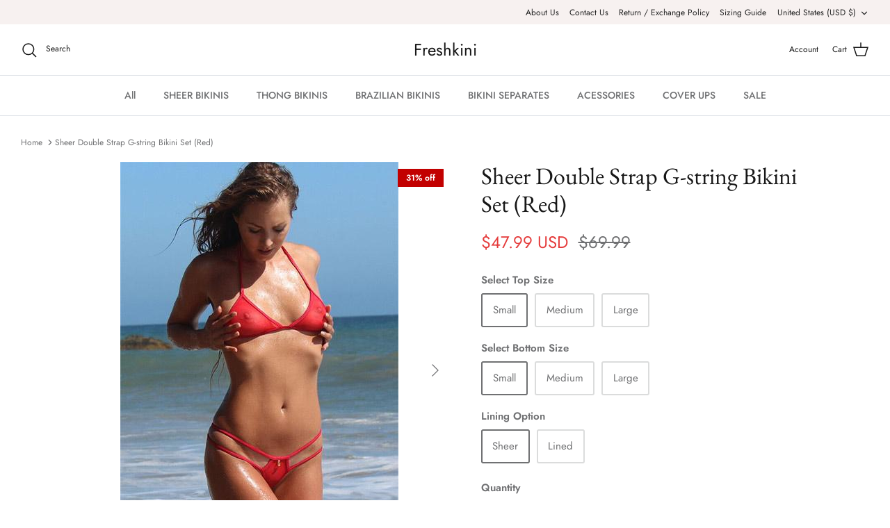

--- FILE ---
content_type: text/html; charset=utf-8
request_url: https://freshkini.com/products/sheer-double-strap-g-string-bikini-set-red
body_size: 38685
content:















<!DOCTYPE html><html lang="en" dir="ltr">
<head>
 
<!-- Symmetry 5.5.1 -->

  <link rel="preload" href="//freshkini.com/cdn/shop/t/4/assets/styles.css?v=114058464520755581771759331745" as="style">
  <meta charset="utf-8" />
<meta name="viewport" content="width=device-width,initial-scale=1.0" />
<meta http-equiv="X-UA-Compatible" content="IE=edge">

<link rel="preconnect" href="https://cdn.shopify.com" crossorigin>
<link rel="preconnect" href="https://fonts.shopify.com" crossorigin>
<link rel="preconnect" href="https://monorail-edge.shopifysvc.com"><link rel="preload" as="font" href="//freshkini.com/cdn/fonts/jost/jost_n4.d47a1b6347ce4a4c9f437608011273009d91f2b7.woff2" type="font/woff2" crossorigin><link rel="preload" as="font" href="//freshkini.com/cdn/fonts/jost/jost_n7.921dc18c13fa0b0c94c5e2517ffe06139c3615a3.woff2" type="font/woff2" crossorigin><link rel="preload" as="font" href="//freshkini.com/cdn/fonts/jost/jost_i4.b690098389649750ada222b9763d55796c5283a5.woff2" type="font/woff2" crossorigin><link rel="preload" as="font" href="//freshkini.com/cdn/fonts/jost/jost_i7.d8201b854e41e19d7ed9b1a31fe4fe71deea6d3f.woff2" type="font/woff2" crossorigin><link rel="preload" as="font" href="//freshkini.com/cdn/fonts/jost/jost_n5.7c8497861ffd15f4e1284cd221f14658b0e95d61.woff2" type="font/woff2" crossorigin><link rel="preload" as="font" href="//freshkini.com/cdn/fonts/ebgaramond/ebgaramond_n4.f03b4ad40330b0ec2af5bb96f169ce0df8a12bc0.woff2" type="font/woff2" crossorigin><link rel="preload" as="font" href="//freshkini.com/cdn/fonts/jost/jost_n4.d47a1b6347ce4a4c9f437608011273009d91f2b7.woff2" type="font/woff2" crossorigin><link rel="preload" href="//freshkini.com/cdn/shop/t/4/assets/vendor.min.js?v=11589511144441591071650859285" as="script">
<link rel="preload" href="//freshkini.com/cdn/shop/t/4/assets/theme.js?v=172761886286336948161657039035" as="script"><link rel="canonical" href="https://freshkini.com/products/sheer-double-strap-g-string-bikini-set-red" /><meta name="description" content="Shop Berrydog Bikini Shop for discount Micro Thong Bikinis and Sheer See Through Brazilian G-string Bikinis and Swimwear at discounted Prices and Made in America.">

  <title>
    Sheer See Through Micro THong Brazilian Gstring Bikini and Bikinis &ndash; Freshkini
  </title>

  <meta property="og:site_name" content="Freshkini">
<meta property="og:url" content="https://freshkini.com/products/sheer-double-strap-g-string-bikini-set-red">
<meta property="og:title" content="Sheer See Through Micro THong Brazilian Gstring Bikini and Bikinis">
<meta property="og:type" content="product">
<meta property="og:description" content="Shop Berrydog Bikini Shop for discount Micro Thong Bikinis and Sheer See Through Brazilian G-string Bikinis and Swimwear at discounted Prices and Made in America."><meta property="og:image" content="http://freshkini.com/cdn/shop/products/sheer-gstring-bikini-red_1200x1200.jpg?v=1554161904">
  <meta property="og:image:secure_url" content="https://freshkini.com/cdn/shop/products/sheer-gstring-bikini-red_1200x1200.jpg?v=1554161904">
  <meta property="og:image:width" content="400">
  <meta property="og:image:height" content="600"><meta property="og:price:amount" content="47.99">
  <meta property="og:price:currency" content="USD"><meta name="twitter:site" content="@Freshkinico"><meta name="twitter:card" content="summary_large_image">
<meta name="twitter:title" content="Sheer See Through Micro THong Brazilian Gstring Bikini and Bikinis">
<meta name="twitter:description" content="Shop Berrydog Bikini Shop for discount Micro Thong Bikinis and Sheer See Through Brazilian G-string Bikinis and Swimwear at discounted Prices and Made in America.">


  <link href="//freshkini.com/cdn/shop/t/4/assets/styles.css?v=114058464520755581771759331745" rel="stylesheet" type="text/css" media="all" />

  <script>
    window.theme = window.theme || {};
    theme.money_format_with_product_code_preference = "${{amount}} USD";
    theme.money_format_with_cart_code_preference = "${{amount}} USD";
    theme.money_format = "${{amount}}";
    theme.strings = {
      previous: "Previous",
      next: "Next",
      addressError: "Error looking up that address",
      addressNoResults: "No results for that address",
      addressQueryLimit: "You have exceeded the Google API usage limit. Consider upgrading to a \u003ca href=\"https:\/\/developers.google.com\/maps\/premium\/usage-limits\"\u003ePremium Plan\u003c\/a\u003e.",
      authError: "There was a problem authenticating your Google Maps API Key.",
      icon_labels_left: "Left",
      icon_labels_right: "Right",
      icon_labels_down: "Down",
      icon_labels_close: "Close",
      icon_labels_plus: "Plus",
      cart_terms_confirmation: "You must agree to the terms and conditions before continuing.",
      products_listing_from: "From",
      layout_live_search_see_all: "See all results",
      products_product_add_to_cart: "Add to Cart",
      products_variant_no_stock: "Sold out",
      products_variant_non_existent: "Unavailable",
      products_product_pick_a: "Pick a",
      general_navigation_menu_toggle_aria_label: "Toggle menu",
      general_accessibility_labels_close: "Close",
      products_product_adding_to_cart: "Adding",
      products_product_added_to_cart: "Added to cart",
      general_quick_search_pages: "Pages",
      general_quick_search_no_results: "Sorry, we couldn\u0026#39;t find any results",
      collections_general_see_all_subcollections: "See all..."
    };
    theme.routes = {
      cart_url: '/cart',
      cart_add_url: '/cart/add.js',
      cart_change_url: '/cart/change',
      predictive_search_url: '/search/suggest'
    };
    theme.settings = {
      cart_type: "drawer",
      quickbuy_style: "off",
      avoid_orphans: true
    };
    document.documentElement.classList.add('js');
  </script><style>[data-swatch="zanzibar"] { --swatch-background-image: url(//freshkini.com/cdn/shop/files/zanzibar_128x128_crop_center.png?v=15769369135454931159) }[data-swatch="red"] { --swatch-background-color:#ff0000}[data-swatch="black"] { --swatch-background-color:#000000}[data-swatch="white"] { --swatch-background-color:#ffffff}[data-swatch="hilo"] { --swatch-background-image: url(//freshkini.com/cdn/shop/files/hilo_128x128_crop_center.png?v=8736450504154358303) }[data-swatch="amazonia"] { --swatch-background-image: url(//freshkini.com/cdn/shop/files/amazonia_128x128_crop_center.png?v=11010262015020905117) }[data-swatch="electric palms"] { --swatch-background-image: url(//freshkini.com/cdn/shop/files/electric-palms_128x128_crop_center.png?v=10933533164436473263) }[data-swatch="poppy"] { --swatch-background-image: url(//freshkini.com/cdn/shop/files/poppy_128x128_crop_center.png?v=959264089816357836) }[data-swatch="tribal"] { --swatch-background-image: url(//freshkini.com/cdn/shop/files/triba_128x128_crop_center.png?v=12653918539463182624) }[data-swatch="isla"] { --swatch-background-image: url(//freshkini.com/cdn/shop/files/isla_128x128_crop_center.png?v=3017119590207427529) }[data-swatch="ava"] { --swatch-background-image: url(//freshkini.com/cdn/shop/files/ava_128x128_crop_center.png?v=939087529800816468) }[data-swatch="ocean"] { --swatch-background-color:#00ffff}[data-swatch="yellow"] { --swatch-background-color:#ffff00}[data-swatch="fuchsia"] { --swatch-background-color:#ff66ff}</style>
  <script>window.performance && window.performance.mark && window.performance.mark('shopify.content_for_header.start');</script><meta name="google-site-verification" content="vp5Zvvcu3Lg_GDETxta7cS23zLiBuDI2ohJFmMCDUIQ">
<meta id="shopify-digital-wallet" name="shopify-digital-wallet" content="/5149196374/digital_wallets/dialog">
<meta name="shopify-checkout-api-token" content="b798acb8ee252f1cce70ca7d9e189a27">
<meta id="in-context-paypal-metadata" data-shop-id="5149196374" data-venmo-supported="true" data-environment="production" data-locale="en_US" data-paypal-v4="true" data-currency="USD">
<link rel="alternate" type="application/json+oembed" href="https://freshkini.com/products/sheer-double-strap-g-string-bikini-set-red.oembed">
<script async="async" src="/checkouts/internal/preloads.js?locale=en-US"></script>
<script id="shopify-features" type="application/json">{"accessToken":"b798acb8ee252f1cce70ca7d9e189a27","betas":["rich-media-storefront-analytics"],"domain":"freshkini.com","predictiveSearch":true,"shopId":5149196374,"locale":"en"}</script>
<script>var Shopify = Shopify || {};
Shopify.shop = "freshkini.myshopify.com";
Shopify.locale = "en";
Shopify.currency = {"active":"USD","rate":"1.0"};
Shopify.country = "US";
Shopify.theme = {"name":"Updated copy of Symmetry","id":121037586518,"schema_name":"Symmetry","schema_version":"5.5.1","theme_store_id":568,"role":"main"};
Shopify.theme.handle = "null";
Shopify.theme.style = {"id":null,"handle":null};
Shopify.cdnHost = "freshkini.com/cdn";
Shopify.routes = Shopify.routes || {};
Shopify.routes.root = "/";</script>
<script type="module">!function(o){(o.Shopify=o.Shopify||{}).modules=!0}(window);</script>
<script>!function(o){function n(){var o=[];function n(){o.push(Array.prototype.slice.apply(arguments))}return n.q=o,n}var t=o.Shopify=o.Shopify||{};t.loadFeatures=n(),t.autoloadFeatures=n()}(window);</script>
<script id="shop-js-analytics" type="application/json">{"pageType":"product"}</script>
<script defer="defer" async type="module" src="//freshkini.com/cdn/shopifycloud/shop-js/modules/v2/client.init-shop-cart-sync_C5BV16lS.en.esm.js"></script>
<script defer="defer" async type="module" src="//freshkini.com/cdn/shopifycloud/shop-js/modules/v2/chunk.common_CygWptCX.esm.js"></script>
<script type="module">
  await import("//freshkini.com/cdn/shopifycloud/shop-js/modules/v2/client.init-shop-cart-sync_C5BV16lS.en.esm.js");
await import("//freshkini.com/cdn/shopifycloud/shop-js/modules/v2/chunk.common_CygWptCX.esm.js");

  window.Shopify.SignInWithShop?.initShopCartSync?.({"fedCMEnabled":true,"windoidEnabled":true});

</script>
<script>(function() {
  var isLoaded = false;
  function asyncLoad() {
    if (isLoaded) return;
    isLoaded = true;
    var urls = ["https:\/\/sdks.automizely.com\/conversions\/v1\/conversions.js?app_connection_id=6b718c24583f400ab1d251232a3d827b\u0026mapped_org_id=a660c91eb47285b947176c0cfe66f391_v1\u0026shop=freshkini.myshopify.com","https:\/\/d18eg7dreypte5.cloudfront.net\/browse-abandonment\/smsbump_timer.js?shop=freshkini.myshopify.com","https:\/\/na.shgcdn3.com\/pixel-collector.js?shop=freshkini.myshopify.com"];
    for (var i = 0; i < urls.length; i++) {
      var s = document.createElement('script');
      s.type = 'text/javascript';
      s.async = true;
      s.src = urls[i];
      var x = document.getElementsByTagName('script')[0];
      x.parentNode.insertBefore(s, x);
    }
  };
  if(window.attachEvent) {
    window.attachEvent('onload', asyncLoad);
  } else {
    window.addEventListener('load', asyncLoad, false);
  }
})();</script>
<script id="__st">var __st={"a":5149196374,"offset":-28800,"reqid":"c187e360-c062-41a0-8d74-f7dc33c9215d-1768705321","pageurl":"freshkini.com\/products\/sheer-double-strap-g-string-bikini-set-red","u":"2026c75daf13","p":"product","rtyp":"product","rid":1993395437654};</script>
<script>window.ShopifyPaypalV4VisibilityTracking = true;</script>
<script id="captcha-bootstrap">!function(){'use strict';const t='contact',e='account',n='new_comment',o=[[t,t],['blogs',n],['comments',n],[t,'customer']],c=[[e,'customer_login'],[e,'guest_login'],[e,'recover_customer_password'],[e,'create_customer']],r=t=>t.map((([t,e])=>`form[action*='/${t}']:not([data-nocaptcha='true']) input[name='form_type'][value='${e}']`)).join(','),a=t=>()=>t?[...document.querySelectorAll(t)].map((t=>t.form)):[];function s(){const t=[...o],e=r(t);return a(e)}const i='password',u='form_key',d=['recaptcha-v3-token','g-recaptcha-response','h-captcha-response',i],f=()=>{try{return window.sessionStorage}catch{return}},m='__shopify_v',_=t=>t.elements[u];function p(t,e,n=!1){try{const o=window.sessionStorage,c=JSON.parse(o.getItem(e)),{data:r}=function(t){const{data:e,action:n}=t;return t[m]||n?{data:e,action:n}:{data:t,action:n}}(c);for(const[e,n]of Object.entries(r))t.elements[e]&&(t.elements[e].value=n);n&&o.removeItem(e)}catch(o){console.error('form repopulation failed',{error:o})}}const l='form_type',E='cptcha';function T(t){t.dataset[E]=!0}const w=window,h=w.document,L='Shopify',v='ce_forms',y='captcha';let A=!1;((t,e)=>{const n=(g='f06e6c50-85a8-45c8-87d0-21a2b65856fe',I='https://cdn.shopify.com/shopifycloud/storefront-forms-hcaptcha/ce_storefront_forms_captcha_hcaptcha.v1.5.2.iife.js',D={infoText:'Protected by hCaptcha',privacyText:'Privacy',termsText:'Terms'},(t,e,n)=>{const o=w[L][v],c=o.bindForm;if(c)return c(t,g,e,D).then(n);var r;o.q.push([[t,g,e,D],n]),r=I,A||(h.body.append(Object.assign(h.createElement('script'),{id:'captcha-provider',async:!0,src:r})),A=!0)});var g,I,D;w[L]=w[L]||{},w[L][v]=w[L][v]||{},w[L][v].q=[],w[L][y]=w[L][y]||{},w[L][y].protect=function(t,e){n(t,void 0,e),T(t)},Object.freeze(w[L][y]),function(t,e,n,w,h,L){const[v,y,A,g]=function(t,e,n){const i=e?o:[],u=t?c:[],d=[...i,...u],f=r(d),m=r(i),_=r(d.filter((([t,e])=>n.includes(e))));return[a(f),a(m),a(_),s()]}(w,h,L),I=t=>{const e=t.target;return e instanceof HTMLFormElement?e:e&&e.form},D=t=>v().includes(t);t.addEventListener('submit',(t=>{const e=I(t);if(!e)return;const n=D(e)&&!e.dataset.hcaptchaBound&&!e.dataset.recaptchaBound,o=_(e),c=g().includes(e)&&(!o||!o.value);(n||c)&&t.preventDefault(),c&&!n&&(function(t){try{if(!f())return;!function(t){const e=f();if(!e)return;const n=_(t);if(!n)return;const o=n.value;o&&e.removeItem(o)}(t);const e=Array.from(Array(32),(()=>Math.random().toString(36)[2])).join('');!function(t,e){_(t)||t.append(Object.assign(document.createElement('input'),{type:'hidden',name:u})),t.elements[u].value=e}(t,e),function(t,e){const n=f();if(!n)return;const o=[...t.querySelectorAll(`input[type='${i}']`)].map((({name:t})=>t)),c=[...d,...o],r={};for(const[a,s]of new FormData(t).entries())c.includes(a)||(r[a]=s);n.setItem(e,JSON.stringify({[m]:1,action:t.action,data:r}))}(t,e)}catch(e){console.error('failed to persist form',e)}}(e),e.submit())}));const S=(t,e)=>{t&&!t.dataset[E]&&(n(t,e.some((e=>e===t))),T(t))};for(const o of['focusin','change'])t.addEventListener(o,(t=>{const e=I(t);D(e)&&S(e,y())}));const B=e.get('form_key'),M=e.get(l),P=B&&M;t.addEventListener('DOMContentLoaded',(()=>{const t=y();if(P)for(const e of t)e.elements[l].value===M&&p(e,B);[...new Set([...A(),...v().filter((t=>'true'===t.dataset.shopifyCaptcha))])].forEach((e=>S(e,t)))}))}(h,new URLSearchParams(w.location.search),n,t,e,['guest_login'])})(!0,!0)}();</script>
<script integrity="sha256-4kQ18oKyAcykRKYeNunJcIwy7WH5gtpwJnB7kiuLZ1E=" data-source-attribution="shopify.loadfeatures" defer="defer" src="//freshkini.com/cdn/shopifycloud/storefront/assets/storefront/load_feature-a0a9edcb.js" crossorigin="anonymous"></script>
<script data-source-attribution="shopify.dynamic_checkout.dynamic.init">var Shopify=Shopify||{};Shopify.PaymentButton=Shopify.PaymentButton||{isStorefrontPortableWallets:!0,init:function(){window.Shopify.PaymentButton.init=function(){};var t=document.createElement("script");t.src="https://freshkini.com/cdn/shopifycloud/portable-wallets/latest/portable-wallets.en.js",t.type="module",document.head.appendChild(t)}};
</script>
<script data-source-attribution="shopify.dynamic_checkout.buyer_consent">
  function portableWalletsHideBuyerConsent(e){var t=document.getElementById("shopify-buyer-consent"),n=document.getElementById("shopify-subscription-policy-button");t&&n&&(t.classList.add("hidden"),t.setAttribute("aria-hidden","true"),n.removeEventListener("click",e))}function portableWalletsShowBuyerConsent(e){var t=document.getElementById("shopify-buyer-consent"),n=document.getElementById("shopify-subscription-policy-button");t&&n&&(t.classList.remove("hidden"),t.removeAttribute("aria-hidden"),n.addEventListener("click",e))}window.Shopify?.PaymentButton&&(window.Shopify.PaymentButton.hideBuyerConsent=portableWalletsHideBuyerConsent,window.Shopify.PaymentButton.showBuyerConsent=portableWalletsShowBuyerConsent);
</script>
<script>
  function portableWalletsCleanup(e){e&&e.src&&console.error("Failed to load portable wallets script "+e.src);var t=document.querySelectorAll("shopify-accelerated-checkout .shopify-payment-button__skeleton, shopify-accelerated-checkout-cart .wallet-cart-button__skeleton"),e=document.getElementById("shopify-buyer-consent");for(let e=0;e<t.length;e++)t[e].remove();e&&e.remove()}function portableWalletsNotLoadedAsModule(e){e instanceof ErrorEvent&&"string"==typeof e.message&&e.message.includes("import.meta")&&"string"==typeof e.filename&&e.filename.includes("portable-wallets")&&(window.removeEventListener("error",portableWalletsNotLoadedAsModule),window.Shopify.PaymentButton.failedToLoad=e,"loading"===document.readyState?document.addEventListener("DOMContentLoaded",window.Shopify.PaymentButton.init):window.Shopify.PaymentButton.init())}window.addEventListener("error",portableWalletsNotLoadedAsModule);
</script>

<script type="module" src="https://freshkini.com/cdn/shopifycloud/portable-wallets/latest/portable-wallets.en.js" onError="portableWalletsCleanup(this)" crossorigin="anonymous"></script>
<script nomodule>
  document.addEventListener("DOMContentLoaded", portableWalletsCleanup);
</script>

<link id="shopify-accelerated-checkout-styles" rel="stylesheet" media="screen" href="https://freshkini.com/cdn/shopifycloud/portable-wallets/latest/accelerated-checkout-backwards-compat.css" crossorigin="anonymous">
<style id="shopify-accelerated-checkout-cart">
        #shopify-buyer-consent {
  margin-top: 1em;
  display: inline-block;
  width: 100%;
}

#shopify-buyer-consent.hidden {
  display: none;
}

#shopify-subscription-policy-button {
  background: none;
  border: none;
  padding: 0;
  text-decoration: underline;
  font-size: inherit;
  cursor: pointer;
}

#shopify-subscription-policy-button::before {
  box-shadow: none;
}

      </style>
<script id="sections-script" data-sections="product-recommendations" defer="defer" src="//freshkini.com/cdn/shop/t/4/compiled_assets/scripts.js?v=7681"></script>
<script>window.performance && window.performance.mark && window.performance.mark('shopify.content_for_header.end');</script>
  





  <script type="text/javascript">
    
      window.__shgMoneyFormat = window.__shgMoneyFormat || {"USD":{"currency":"USD","currency_symbol":"$","currency_symbol_location":"left","decimal_places":2,"decimal_separator":".","thousands_separator":","}};
    
    window.__shgCurrentCurrencyCode = window.__shgCurrentCurrencyCode || {
      currency: "USD",
      currency_symbol: "$",
      decimal_separator: ".",
      thousands_separator: ",",
      decimal_places: 2,
      currency_symbol_location: "left"
    };
  </script>




  

<script type="text/javascript">
  
    window.SHG_CUSTOMER = null;
  
</script>










<!-- BEGIN app block: shopify://apps/ecomposer-builder/blocks/app-embed/a0fc26e1-7741-4773-8b27-39389b4fb4a0 --><!-- DNS Prefetch & Preconnect -->
<link rel="preconnect" href="https://cdn.ecomposer.app" crossorigin>
<link rel="dns-prefetch" href="https://cdn.ecomposer.app">

<link rel="prefetch" href="https://cdn.ecomposer.app/vendors/css/ecom-swiper@11.css" as="style">
<link rel="prefetch" href="https://cdn.ecomposer.app/vendors/js/ecom-swiper@11.0.5.js" as="script">
<link rel="prefetch" href="https://cdn.ecomposer.app/vendors/js/ecom_modal.js" as="script">

<!-- Global CSS --><!--ECOM-EMBED-->
  <style id="ecom-global-css" class="ecom-global-css">/**ECOM-INSERT-CSS**/.ecom-section > div.core__row--columns{max-width: 1200px;}.ecom-column>div.core__column--wrapper{padding: 20px;}div.core__blocks--body>div.ecom-block.elmspace:not(:first-child){margin-top: 20px;}:root{--ecom-global-colors-primary:#ffffff;--ecom-global-colors-secondary:#ffffff;--ecom-global-colors-text:#ffffff;--ecom-global-colors-accent:#ffffff;}</style>
  <!--/ECOM-EMBED--><!-- Custom CSS & JS --><!-- Open Graph Meta Tags for Pages --><!-- Critical Inline Styles -->
<style class="ecom-theme-helper">.ecom-animation{opacity:0}.ecom-animation.animate,.ecom-animation.ecom-animated{opacity:1}.ecom-cart-popup{display:grid;position:fixed;inset:0;z-index:9999999;align-content:center;padding:5px;justify-content:center;align-items:center;justify-items:center}.ecom-cart-popup::before{content:' ';position:absolute;background:#e5e5e5b3;inset:0}.ecom-ajax-loading{cursor:not-allowed;pointer-events:none;opacity:.6}#ecom-toast{visibility:hidden;max-width:50px;height:60px;margin:auto;background-color:#333;color:#fff;text-align:center;border-radius:2px;position:fixed;z-index:1;left:0;right:0;bottom:30px;font-size:17px;display:grid;grid-template-columns:50px auto;align-items:center;justify-content:start;align-content:center;justify-items:start}#ecom-toast.ecom-toast-show{visibility:visible;animation:ecomFadein .5s,ecomExpand .5s .5s,ecomStay 3s 1s,ecomShrink .5s 4s,ecomFadeout .5s 4.5s}#ecom-toast #ecom-toast-icon{width:50px;height:100%;box-sizing:border-box;background-color:#111;color:#fff;padding:5px}#ecom-toast .ecom-toast-icon-svg{width:100%;height:100%;position:relative;vertical-align:middle;margin:auto;text-align:center}#ecom-toast #ecom-toast-desc{color:#fff;padding:16px;overflow:hidden;white-space:nowrap}@media(max-width:768px){#ecom-toast #ecom-toast-desc{white-space:normal;min-width:250px}#ecom-toast{height:auto;min-height:60px}}.ecom__column-full-height{height:100%}@keyframes ecomFadein{from{bottom:0;opacity:0}to{bottom:30px;opacity:1}}@keyframes ecomExpand{from{min-width:50px}to{min-width:var(--ecom-max-width)}}@keyframes ecomStay{from{min-width:var(--ecom-max-width)}to{min-width:var(--ecom-max-width)}}@keyframes ecomShrink{from{min-width:var(--ecom-max-width)}to{min-width:50px}}@keyframes ecomFadeout{from{bottom:30px;opacity:1}to{bottom:60px;opacity:0}}</style>


<!-- EComposer Config Script -->
<script id="ecom-theme-helpers" async>
window.EComposer=window.EComposer||{};(function(){if(!this.configs)this.configs={};this.configs.ajax_cart={enable:false};this.customer=false;this.proxy_path='/apps/ecomposer-visual-page-builder';
this.popupScriptUrl='https://cdn.shopify.com/extensions/019b200c-ceec-7ac9-af95-28c32fd62de8/ecomposer-94/assets/ecom_popup.js';
this.routes={domain:'https://freshkini.com',root_url:'/',collections_url:'/collections',all_products_collection_url:'/collections/all',cart_url:'/cart',cart_add_url:'/cart/add',cart_change_url:'/cart/change',cart_clear_url:'/cart/clear',cart_update_url:'/cart/update',product_recommendations_url:'/recommendations/products'};
this.queryParams={};
if(window.location.search.length){new URLSearchParams(window.location.search).forEach((value,key)=>{this.queryParams[key]=value})}
this.money_format="${{amount}}";
this.money_with_currency_format="${{amount}} USD";
this.currencyCodeEnabled=null;this.abTestingData = [];this.formatMoney=function(t,e){const r=this.currencyCodeEnabled?this.money_with_currency_format:this.money_format;function a(t,e){return void 0===t?e:t}function o(t,e,r,o){if(e=a(e,2),r=a(r,","),o=a(o,"."),isNaN(t)||null==t)return 0;var n=(t=(t/100).toFixed(e)).split(".");return n[0].replace(/(\d)(?=(\d\d\d)+(?!\d))/g,"$1"+r)+(n[1]?o+n[1]:"")}"string"==typeof t&&(t=t.replace(".",""));var n="",i=/\{\{\s*(\w+)\s*\}\}/,s=e||r;switch(s.match(i)[1]){case"amount":n=o(t,2);break;case"amount_no_decimals":n=o(t,0);break;case"amount_with_comma_separator":n=o(t,2,".",",");break;case"amount_with_space_separator":n=o(t,2," ",",");break;case"amount_with_period_and_space_separator":n=o(t,2," ",".");break;case"amount_no_decimals_with_comma_separator":n=o(t,0,".",",");break;case"amount_no_decimals_with_space_separator":n=o(t,0," ");break;case"amount_with_apostrophe_separator":n=o(t,2,"'",".")}return s.replace(i,n)};
this.resizeImage=function(t,e){try{if(!e||"original"==e||"full"==e||"master"==e)return t;if(-1!==t.indexOf("cdn.shopify.com")||-1!==t.indexOf("/cdn/shop/")){var r=t.match(/\.(jpg|jpeg|gif|png|bmp|bitmap|tiff|tif|webp)((\#[0-9a-z\-]+)?(\?v=.*)?)?$/gim);if(null==r)return null;var a=t.split(r[0]),o=r[0];return a[0]+"_"+e+o}}catch(r){return t}return t};
this.getProduct=function(t){if(!t)return!1;let e=("/"===this.routes.root_url?"":this.routes.root_url)+"/products/"+t+".js?shop="+Shopify.shop;return window.ECOM_LIVE&&(e="/shop/builder/ajax/ecom-proxy/products/"+t+"?shop="+Shopify.shop),window.fetch(e,{headers:{"Content-Type":"application/json"}}).then(t=>t.ok?t.json():false)};
const u=new URLSearchParams(window.location.search);if(u.has("ecom-redirect")){const r=u.get("ecom-redirect");if(r){let d;try{d=decodeURIComponent(r)}catch{return}d=d.trim().replace(/[\r\n\t]/g,"");if(d.length>2e3)return;const p=["javascript:","data:","vbscript:","file:","ftp:","mailto:","tel:","sms:","chrome:","chrome-extension:","moz-extension:","ms-browser-extension:"],l=d.toLowerCase();for(const o of p)if(l.includes(o))return;const x=[/<script/i,/<\/script/i,/javascript:/i,/vbscript:/i,/onload=/i,/onerror=/i,/onclick=/i,/onmouseover=/i,/onfocus=/i,/onblur=/i,/onsubmit=/i,/onchange=/i,/alert\s*\(/i,/confirm\s*\(/i,/prompt\s*\(/i,/document\./i,/window\./i,/eval\s*\(/i];for(const t of x)if(t.test(d))return;if(d.startsWith("/")&&!d.startsWith("//")){if(!/^[a-zA-Z0-9\-._~:/?#[\]@!$&'()*+,;=%]+$/.test(d))return;if(d.includes("../")||d.includes("./"))return;window.location.href=d;return}if(!d.includes("://")&&!d.startsWith("//")){if(!/^[a-zA-Z0-9\-._~:/?#[\]@!$&'()*+,;=%]+$/.test(d))return;if(d.includes("../")||d.includes("./"))return;window.location.href="/"+d;return}let n;try{n=new URL(d)}catch{return}if(!["http:","https:"].includes(n.protocol))return;if(n.port&&(parseInt(n.port)<1||parseInt(n.port)>65535))return;const a=[window.location.hostname];if(a.includes(n.hostname)&&(n.href===d||n.toString()===d))window.location.href=d}}
}).bind(window.EComposer)();
if(window.Shopify&&window.Shopify.designMode&&window.top&&window.top.opener){window.addEventListener("load",function(){window.top.opener.postMessage({action:"ecomposer:loaded"},"*")})}
</script>

<!-- Quickview Script -->
<script id="ecom-theme-quickview" async>
window.EComposer=window.EComposer||{};(function(){this.initQuickview=function(){var enable_qv=false;const qv_wrapper_script=document.querySelector('#ecom-quickview-template-html');if(!qv_wrapper_script)return;const ecom_quickview=document.createElement('div');ecom_quickview.classList.add('ecom-quickview');ecom_quickview.innerHTML=qv_wrapper_script.innerHTML;document.body.prepend(ecom_quickview);const qv_wrapper=ecom_quickview.querySelector('.ecom-quickview__wrapper');const ecomQuickview=function(e){let t=qv_wrapper.querySelector(".ecom-quickview__content-data");if(t){let i=document.createRange().createContextualFragment(e);t.innerHTML="",t.append(i),qv_wrapper.classList.add("ecom-open");let c=new CustomEvent("ecom:quickview:init",{detail:{wrapper:qv_wrapper}});document.dispatchEvent(c),setTimeout(function(){qv_wrapper.classList.add("ecom-display")},500),closeQuickview(t)}},closeQuickview=function(e){let t=qv_wrapper.querySelector(".ecom-quickview__close-btn"),i=qv_wrapper.querySelector(".ecom-quickview__content");function c(t){let o=t.target;do{if(o==i||o&&o.classList&&o.classList.contains("ecom-modal"))return;o=o.parentNode}while(o);o!=i&&(qv_wrapper.classList.add("ecom-remove"),qv_wrapper.classList.remove("ecom-open","ecom-display","ecom-remove"),setTimeout(function(){e.innerHTML=""},300),document.removeEventListener("click",c),document.removeEventListener("keydown",n))}function n(t){(t.isComposing||27===t.keyCode)&&(qv_wrapper.classList.add("ecom-remove"),qv_wrapper.classList.remove("ecom-open","ecom-display","ecom-remove"),setTimeout(function(){e.innerHTML=""},300),document.removeEventListener("keydown",n),document.removeEventListener("click",c))}t&&t.addEventListener("click",function(t){t.preventDefault(),document.removeEventListener("click",c),document.removeEventListener("keydown",n),qv_wrapper.classList.add("ecom-remove"),qv_wrapper.classList.remove("ecom-open","ecom-display","ecom-remove"),setTimeout(function(){e.innerHTML=""},300)}),document.addEventListener("click",c),document.addEventListener("keydown",n)};function quickViewHandler(e){e&&e.preventDefault();let t=this;t.classList&&t.classList.add("ecom-loading");let i=t.classList?t.getAttribute("href"):window.location.pathname;if(i){if(window.location.search.includes("ecom_template_id")){let c=new URLSearchParams(location.search);i=window.location.pathname+"?section_id="+c.get("ecom_template_id")}else i+=(i.includes("?")?"&":"?")+"section_id=ecom-default-template-quickview";fetch(i).then(function(e){return 200==e.status?e.text():window.document.querySelector("#admin-bar-iframe")?(404==e.status?alert("Please create Ecomposer quickview template first!"):alert("Have some problem with quickview!"),t.classList&&t.classList.remove("ecom-loading"),!1):void window.open(new URL(i).pathname,"_blank")}).then(function(e){e&&(ecomQuickview(e),setTimeout(function(){t.classList&&t.classList.remove("ecom-loading")},300))}).catch(function(e){})}}
if(window.location.search.includes('ecom_template_id')){setTimeout(quickViewHandler,1000)}
if(enable_qv){const qv_buttons=document.querySelectorAll('.ecom-product-quickview');if(qv_buttons.length>0){qv_buttons.forEach(function(button,index){button.addEventListener('click',quickViewHandler)})}}
}}).bind(window.EComposer)();
</script>

<!-- Quickview Template -->
<script type="text/template" id="ecom-quickview-template-html">
<div class="ecom-quickview__wrapper ecom-dn"><div class="ecom-quickview__container"><div class="ecom-quickview__content"><div class="ecom-quickview__content-inner"><div class="ecom-quickview__content-data"></div></div><span class="ecom-quickview__close-btn"><svg version="1.1" xmlns="http://www.w3.org/2000/svg" width="32" height="32" viewBox="0 0 32 32"><path d="M10.722 9.969l-0.754 0.754 5.278 5.278-5.253 5.253 0.754 0.754 5.253-5.253 5.253 5.253 0.754-0.754-5.253-5.253 5.278-5.278-0.754-0.754-5.278 5.278z" fill="#000000"></path></svg></span></div></div></div>
</script>

<!-- Quickview Styles -->
<style class="ecom-theme-quickview">.ecom-quickview .ecom-animation{opacity:1}.ecom-quickview__wrapper{opacity:0;display:none;pointer-events:none}.ecom-quickview__wrapper.ecom-open{position:fixed;top:0;left:0;right:0;bottom:0;display:block;pointer-events:auto;z-index:100000;outline:0!important;-webkit-backface-visibility:hidden;opacity:1;transition:all .1s}.ecom-quickview__container{text-align:center;position:absolute;width:100%;height:100%;left:0;top:0;padding:0 8px;box-sizing:border-box;opacity:0;background-color:rgba(0,0,0,.8);transition:opacity .1s}.ecom-quickview__container:before{content:"";display:inline-block;height:100%;vertical-align:middle}.ecom-quickview__wrapper.ecom-display .ecom-quickview__content{visibility:visible;opacity:1;transform:none}.ecom-quickview__content{position:relative;display:inline-block;opacity:0;visibility:hidden;transition:transform .1s,opacity .1s;transform:translateX(-100px)}.ecom-quickview__content-inner{position:relative;display:inline-block;vertical-align:middle;margin:0 auto;text-align:left;z-index:999;overflow-y:auto;max-height:80vh}.ecom-quickview__content-data>.shopify-section{margin:0 auto;max-width:980px;overflow:hidden;position:relative;background-color:#fff;opacity:0}.ecom-quickview__wrapper.ecom-display .ecom-quickview__content-data>.shopify-section{opacity:1;transform:none}.ecom-quickview__wrapper.ecom-display .ecom-quickview__container{opacity:1}.ecom-quickview__wrapper.ecom-remove #shopify-section-ecom-default-template-quickview{opacity:0;transform:translateX(100px)}.ecom-quickview__close-btn{position:fixed!important;top:0;right:0;transform:none;background-color:transparent;color:#000;opacity:0;width:40px;height:40px;transition:.25s;z-index:9999;stroke:#fff}.ecom-quickview__wrapper.ecom-display .ecom-quickview__close-btn{opacity:1}.ecom-quickview__close-btn:hover{cursor:pointer}@media screen and (max-width:1024px){.ecom-quickview__content{position:absolute;inset:0;margin:50px 15px;display:flex}.ecom-quickview__close-btn{right:0}}.ecom-toast-icon-info{display:none}.ecom-toast-error .ecom-toast-icon-info{display:inline!important}.ecom-toast-error .ecom-toast-icon-success{display:none!important}.ecom-toast-icon-success{fill:#fff;width:35px}</style>

<!-- Toast Template -->
<script type="text/template" id="ecom-template-html"><!-- BEGIN app snippet: ecom-toast --><div id="ecom-toast"><div id="ecom-toast-icon"><svg xmlns="http://www.w3.org/2000/svg" class="ecom-toast-icon-svg ecom-toast-icon-info" fill="none" viewBox="0 0 24 24" stroke="currentColor"><path stroke-linecap="round" stroke-linejoin="round" stroke-width="2" d="M13 16h-1v-4h-1m1-4h.01M21 12a9 9 0 11-18 0 9 9 0 0118 0z"/></svg>
<svg class="ecom-toast-icon-svg ecom-toast-icon-success" xmlns="http://www.w3.org/2000/svg" viewBox="0 0 512 512"><path d="M256 8C119 8 8 119 8 256s111 248 248 248 248-111 248-248S393 8 256 8zm0 48c110.5 0 200 89.5 200 200 0 110.5-89.5 200-200 200-110.5 0-200-89.5-200-200 0-110.5 89.5-200 200-200m140.2 130.3l-22.5-22.7c-4.7-4.7-12.3-4.7-17-.1L215.3 303.7l-59.8-60.3c-4.7-4.7-12.3-4.7-17-.1l-22.7 22.5c-4.7 4.7-4.7 12.3-.1 17l90.8 91.5c4.7 4.7 12.3 4.7 17 .1l172.6-171.2c4.7-4.7 4.7-12.3 .1-17z"/></svg>
</div><div id="ecom-toast-desc"></div></div><!-- END app snippet --></script><!-- END app block --><script src="https://cdn.shopify.com/extensions/019b200c-ceec-7ac9-af95-28c32fd62de8/ecomposer-94/assets/ecom.js" type="text/javascript" defer="defer"></script>
<link href="https://monorail-edge.shopifysvc.com" rel="dns-prefetch">
<script>(function(){if ("sendBeacon" in navigator && "performance" in window) {try {var session_token_from_headers = performance.getEntriesByType('navigation')[0].serverTiming.find(x => x.name == '_s').description;} catch {var session_token_from_headers = undefined;}var session_cookie_matches = document.cookie.match(/_shopify_s=([^;]*)/);var session_token_from_cookie = session_cookie_matches && session_cookie_matches.length === 2 ? session_cookie_matches[1] : "";var session_token = session_token_from_headers || session_token_from_cookie || "";function handle_abandonment_event(e) {var entries = performance.getEntries().filter(function(entry) {return /monorail-edge.shopifysvc.com/.test(entry.name);});if (!window.abandonment_tracked && entries.length === 0) {window.abandonment_tracked = true;var currentMs = Date.now();var navigation_start = performance.timing.navigationStart;var payload = {shop_id: 5149196374,url: window.location.href,navigation_start,duration: currentMs - navigation_start,session_token,page_type: "product"};window.navigator.sendBeacon("https://monorail-edge.shopifysvc.com/v1/produce", JSON.stringify({schema_id: "online_store_buyer_site_abandonment/1.1",payload: payload,metadata: {event_created_at_ms: currentMs,event_sent_at_ms: currentMs}}));}}window.addEventListener('pagehide', handle_abandonment_event);}}());</script>
<script id="web-pixels-manager-setup">(function e(e,d,r,n,o){if(void 0===o&&(o={}),!Boolean(null===(a=null===(i=window.Shopify)||void 0===i?void 0:i.analytics)||void 0===a?void 0:a.replayQueue)){var i,a;window.Shopify=window.Shopify||{};var t=window.Shopify;t.analytics=t.analytics||{};var s=t.analytics;s.replayQueue=[],s.publish=function(e,d,r){return s.replayQueue.push([e,d,r]),!0};try{self.performance.mark("wpm:start")}catch(e){}var l=function(){var e={modern:/Edge?\/(1{2}[4-9]|1[2-9]\d|[2-9]\d{2}|\d{4,})\.\d+(\.\d+|)|Firefox\/(1{2}[4-9]|1[2-9]\d|[2-9]\d{2}|\d{4,})\.\d+(\.\d+|)|Chrom(ium|e)\/(9{2}|\d{3,})\.\d+(\.\d+|)|(Maci|X1{2}).+ Version\/(15\.\d+|(1[6-9]|[2-9]\d|\d{3,})\.\d+)([,.]\d+|)( \(\w+\)|)( Mobile\/\w+|) Safari\/|Chrome.+OPR\/(9{2}|\d{3,})\.\d+\.\d+|(CPU[ +]OS|iPhone[ +]OS|CPU[ +]iPhone|CPU IPhone OS|CPU iPad OS)[ +]+(15[._]\d+|(1[6-9]|[2-9]\d|\d{3,})[._]\d+)([._]\d+|)|Android:?[ /-](13[3-9]|1[4-9]\d|[2-9]\d{2}|\d{4,})(\.\d+|)(\.\d+|)|Android.+Firefox\/(13[5-9]|1[4-9]\d|[2-9]\d{2}|\d{4,})\.\d+(\.\d+|)|Android.+Chrom(ium|e)\/(13[3-9]|1[4-9]\d|[2-9]\d{2}|\d{4,})\.\d+(\.\d+|)|SamsungBrowser\/([2-9]\d|\d{3,})\.\d+/,legacy:/Edge?\/(1[6-9]|[2-9]\d|\d{3,})\.\d+(\.\d+|)|Firefox\/(5[4-9]|[6-9]\d|\d{3,})\.\d+(\.\d+|)|Chrom(ium|e)\/(5[1-9]|[6-9]\d|\d{3,})\.\d+(\.\d+|)([\d.]+$|.*Safari\/(?![\d.]+ Edge\/[\d.]+$))|(Maci|X1{2}).+ Version\/(10\.\d+|(1[1-9]|[2-9]\d|\d{3,})\.\d+)([,.]\d+|)( \(\w+\)|)( Mobile\/\w+|) Safari\/|Chrome.+OPR\/(3[89]|[4-9]\d|\d{3,})\.\d+\.\d+|(CPU[ +]OS|iPhone[ +]OS|CPU[ +]iPhone|CPU IPhone OS|CPU iPad OS)[ +]+(10[._]\d+|(1[1-9]|[2-9]\d|\d{3,})[._]\d+)([._]\d+|)|Android:?[ /-](13[3-9]|1[4-9]\d|[2-9]\d{2}|\d{4,})(\.\d+|)(\.\d+|)|Mobile Safari.+OPR\/([89]\d|\d{3,})\.\d+\.\d+|Android.+Firefox\/(13[5-9]|1[4-9]\d|[2-9]\d{2}|\d{4,})\.\d+(\.\d+|)|Android.+Chrom(ium|e)\/(13[3-9]|1[4-9]\d|[2-9]\d{2}|\d{4,})\.\d+(\.\d+|)|Android.+(UC? ?Browser|UCWEB|U3)[ /]?(15\.([5-9]|\d{2,})|(1[6-9]|[2-9]\d|\d{3,})\.\d+)\.\d+|SamsungBrowser\/(5\.\d+|([6-9]|\d{2,})\.\d+)|Android.+MQ{2}Browser\/(14(\.(9|\d{2,})|)|(1[5-9]|[2-9]\d|\d{3,})(\.\d+|))(\.\d+|)|K[Aa][Ii]OS\/(3\.\d+|([4-9]|\d{2,})\.\d+)(\.\d+|)/},d=e.modern,r=e.legacy,n=navigator.userAgent;return n.match(d)?"modern":n.match(r)?"legacy":"unknown"}(),u="modern"===l?"modern":"legacy",c=(null!=n?n:{modern:"",legacy:""})[u],f=function(e){return[e.baseUrl,"/wpm","/b",e.hashVersion,"modern"===e.buildTarget?"m":"l",".js"].join("")}({baseUrl:d,hashVersion:r,buildTarget:u}),m=function(e){var d=e.version,r=e.bundleTarget,n=e.surface,o=e.pageUrl,i=e.monorailEndpoint;return{emit:function(e){var a=e.status,t=e.errorMsg,s=(new Date).getTime(),l=JSON.stringify({metadata:{event_sent_at_ms:s},events:[{schema_id:"web_pixels_manager_load/3.1",payload:{version:d,bundle_target:r,page_url:o,status:a,surface:n,error_msg:t},metadata:{event_created_at_ms:s}}]});if(!i)return console&&console.warn&&console.warn("[Web Pixels Manager] No Monorail endpoint provided, skipping logging."),!1;try{return self.navigator.sendBeacon.bind(self.navigator)(i,l)}catch(e){}var u=new XMLHttpRequest;try{return u.open("POST",i,!0),u.setRequestHeader("Content-Type","text/plain"),u.send(l),!0}catch(e){return console&&console.warn&&console.warn("[Web Pixels Manager] Got an unhandled error while logging to Monorail."),!1}}}}({version:r,bundleTarget:l,surface:e.surface,pageUrl:self.location.href,monorailEndpoint:e.monorailEndpoint});try{o.browserTarget=l,function(e){var d=e.src,r=e.async,n=void 0===r||r,o=e.onload,i=e.onerror,a=e.sri,t=e.scriptDataAttributes,s=void 0===t?{}:t,l=document.createElement("script"),u=document.querySelector("head"),c=document.querySelector("body");if(l.async=n,l.src=d,a&&(l.integrity=a,l.crossOrigin="anonymous"),s)for(var f in s)if(Object.prototype.hasOwnProperty.call(s,f))try{l.dataset[f]=s[f]}catch(e){}if(o&&l.addEventListener("load",o),i&&l.addEventListener("error",i),u)u.appendChild(l);else{if(!c)throw new Error("Did not find a head or body element to append the script");c.appendChild(l)}}({src:f,async:!0,onload:function(){if(!function(){var e,d;return Boolean(null===(d=null===(e=window.Shopify)||void 0===e?void 0:e.analytics)||void 0===d?void 0:d.initialized)}()){var d=window.webPixelsManager.init(e)||void 0;if(d){var r=window.Shopify.analytics;r.replayQueue.forEach((function(e){var r=e[0],n=e[1],o=e[2];d.publishCustomEvent(r,n,o)})),r.replayQueue=[],r.publish=d.publishCustomEvent,r.visitor=d.visitor,r.initialized=!0}}},onerror:function(){return m.emit({status:"failed",errorMsg:"".concat(f," has failed to load")})},sri:function(e){var d=/^sha384-[A-Za-z0-9+/=]+$/;return"string"==typeof e&&d.test(e)}(c)?c:"",scriptDataAttributes:o}),m.emit({status:"loading"})}catch(e){m.emit({status:"failed",errorMsg:(null==e?void 0:e.message)||"Unknown error"})}}})({shopId: 5149196374,storefrontBaseUrl: "https://freshkini.com",extensionsBaseUrl: "https://extensions.shopifycdn.com/cdn/shopifycloud/web-pixels-manager",monorailEndpoint: "https://monorail-edge.shopifysvc.com/unstable/produce_batch",surface: "storefront-renderer",enabledBetaFlags: ["2dca8a86"],webPixelsConfigList: [{"id":"1691353404","configuration":"{\"config\":\"{\\\"google_tag_ids\\\":[\\\"G-P8JYRSVPED\\\",\\\"GT-5R6WJ3N8\\\"],\\\"target_country\\\":\\\"ZZ\\\",\\\"gtag_events\\\":[{\\\"type\\\":\\\"search\\\",\\\"action_label\\\":\\\"G-P8JYRSVPED\\\"},{\\\"type\\\":\\\"begin_checkout\\\",\\\"action_label\\\":\\\"G-P8JYRSVPED\\\"},{\\\"type\\\":\\\"view_item\\\",\\\"action_label\\\":[\\\"G-P8JYRSVPED\\\",\\\"MC-KKRMX2FGE4\\\"]},{\\\"type\\\":\\\"purchase\\\",\\\"action_label\\\":[\\\"G-P8JYRSVPED\\\",\\\"MC-KKRMX2FGE4\\\"]},{\\\"type\\\":\\\"page_view\\\",\\\"action_label\\\":[\\\"G-P8JYRSVPED\\\",\\\"MC-KKRMX2FGE4\\\"]},{\\\"type\\\":\\\"add_payment_info\\\",\\\"action_label\\\":\\\"G-P8JYRSVPED\\\"},{\\\"type\\\":\\\"add_to_cart\\\",\\\"action_label\\\":\\\"G-P8JYRSVPED\\\"}],\\\"enable_monitoring_mode\\\":false}\"}","eventPayloadVersion":"v1","runtimeContext":"OPEN","scriptVersion":"b2a88bafab3e21179ed38636efcd8a93","type":"APP","apiClientId":1780363,"privacyPurposes":[],"dataSharingAdjustments":{"protectedCustomerApprovalScopes":["read_customer_address","read_customer_email","read_customer_name","read_customer_personal_data","read_customer_phone"]}},{"id":"1389953340","configuration":"{\"site_id\":\"c49ada64-1a61-441d-9f71-1c64e0b3515c\",\"analytics_endpoint\":\"https:\\\/\\\/na.shgcdn3.com\"}","eventPayloadVersion":"v1","runtimeContext":"STRICT","scriptVersion":"695709fc3f146fa50a25299517a954f2","type":"APP","apiClientId":1158168,"privacyPurposes":["ANALYTICS","MARKETING","SALE_OF_DATA"],"dataSharingAdjustments":{"protectedCustomerApprovalScopes":["read_customer_personal_data"]}},{"id":"1360429372","configuration":"{\"hashed_organization_id\":\"a660c91eb47285b947176c0cfe66f391_v1\",\"app_key\":\"freshkini\",\"allow_collect_personal_data\":\"true\"}","eventPayloadVersion":"v1","runtimeContext":"STRICT","scriptVersion":"6f6660f15c595d517f203f6e1abcb171","type":"APP","apiClientId":2814809,"privacyPurposes":["ANALYTICS","MARKETING","SALE_OF_DATA"],"dataSharingAdjustments":{"protectedCustomerApprovalScopes":["read_customer_address","read_customer_email","read_customer_name","read_customer_personal_data","read_customer_phone"]}},{"id":"949354812","configuration":"{\"store\":\"freshkini.myshopify.com\"}","eventPayloadVersion":"v1","runtimeContext":"STRICT","scriptVersion":"8450b52b59e80bfb2255f1e069ee1acd","type":"APP","apiClientId":740217,"privacyPurposes":["ANALYTICS","MARKETING","SALE_OF_DATA"],"dataSharingAdjustments":{"protectedCustomerApprovalScopes":["read_customer_address","read_customer_email","read_customer_name","read_customer_personal_data","read_customer_phone"]}},{"id":"159482172","eventPayloadVersion":"v1","runtimeContext":"LAX","scriptVersion":"1","type":"CUSTOM","privacyPurposes":["ANALYTICS"],"name":"Google Analytics tag (migrated)"},{"id":"shopify-app-pixel","configuration":"{}","eventPayloadVersion":"v1","runtimeContext":"STRICT","scriptVersion":"0450","apiClientId":"shopify-pixel","type":"APP","privacyPurposes":["ANALYTICS","MARKETING"]},{"id":"shopify-custom-pixel","eventPayloadVersion":"v1","runtimeContext":"LAX","scriptVersion":"0450","apiClientId":"shopify-pixel","type":"CUSTOM","privacyPurposes":["ANALYTICS","MARKETING"]}],isMerchantRequest: false,initData: {"shop":{"name":"Freshkini","paymentSettings":{"currencyCode":"USD"},"myshopifyDomain":"freshkini.myshopify.com","countryCode":"US","storefrontUrl":"https:\/\/freshkini.com"},"customer":null,"cart":null,"checkout":null,"productVariants":[{"price":{"amount":47.99,"currencyCode":"USD"},"product":{"title":"Sheer Double Strap G-string Bikini Set (Red)","vendor":"vendor-unknown","id":"1993395437654","untranslatedTitle":"Sheer Double Strap G-string Bikini Set (Red)","url":"\/products\/sheer-double-strap-g-string-bikini-set-red","type":"Thong Bikinis"},"id":"19692214124630","image":{"src":"\/\/freshkini.com\/cdn\/shop\/products\/sheer-gstring-bikini-red.jpg?v=1554161904"},"sku":"-01","title":"Small \/ Small \/ Sheer","untranslatedTitle":"Small \/ Small \/ Sheer"},{"price":{"amount":50.99,"currencyCode":"USD"},"product":{"title":"Sheer Double Strap G-string Bikini Set (Red)","vendor":"vendor-unknown","id":"1993395437654","untranslatedTitle":"Sheer Double Strap G-string Bikini Set (Red)","url":"\/products\/sheer-double-strap-g-string-bikini-set-red","type":"Thong Bikinis"},"id":"19692214157398","image":{"src":"\/\/freshkini.com\/cdn\/shop\/products\/sheer-gstring-bikini-red.jpg?v=1554161904"},"sku":"-02","title":"Small \/ Small \/ Lined","untranslatedTitle":"Small \/ Small \/ Lined"},{"price":{"amount":47.99,"currencyCode":"USD"},"product":{"title":"Sheer Double Strap G-string Bikini Set (Red)","vendor":"vendor-unknown","id":"1993395437654","untranslatedTitle":"Sheer Double Strap G-string Bikini Set (Red)","url":"\/products\/sheer-double-strap-g-string-bikini-set-red","type":"Thong Bikinis"},"id":"19692214190166","image":{"src":"\/\/freshkini.com\/cdn\/shop\/products\/sheer-gstring-bikini-red.jpg?v=1554161904"},"sku":"-03","title":"Small \/ Medium \/ Sheer","untranslatedTitle":"Small \/ Medium \/ Sheer"},{"price":{"amount":50.99,"currencyCode":"USD"},"product":{"title":"Sheer Double Strap G-string Bikini Set (Red)","vendor":"vendor-unknown","id":"1993395437654","untranslatedTitle":"Sheer Double Strap G-string Bikini Set (Red)","url":"\/products\/sheer-double-strap-g-string-bikini-set-red","type":"Thong Bikinis"},"id":"19692214222934","image":{"src":"\/\/freshkini.com\/cdn\/shop\/products\/sheer-gstring-bikini-red.jpg?v=1554161904"},"sku":"-04","title":"Small \/ Medium \/ Lined","untranslatedTitle":"Small \/ Medium \/ Lined"},{"price":{"amount":47.99,"currencyCode":"USD"},"product":{"title":"Sheer Double Strap G-string Bikini Set (Red)","vendor":"vendor-unknown","id":"1993395437654","untranslatedTitle":"Sheer Double Strap G-string Bikini Set (Red)","url":"\/products\/sheer-double-strap-g-string-bikini-set-red","type":"Thong Bikinis"},"id":"19692214255702","image":{"src":"\/\/freshkini.com\/cdn\/shop\/products\/sheer-gstring-bikini-red.jpg?v=1554161904"},"sku":"-05","title":"Small \/ Large \/ Sheer","untranslatedTitle":"Small \/ Large \/ Sheer"},{"price":{"amount":50.99,"currencyCode":"USD"},"product":{"title":"Sheer Double Strap G-string Bikini Set (Red)","vendor":"vendor-unknown","id":"1993395437654","untranslatedTitle":"Sheer Double Strap G-string Bikini Set (Red)","url":"\/products\/sheer-double-strap-g-string-bikini-set-red","type":"Thong Bikinis"},"id":"19692214288470","image":{"src":"\/\/freshkini.com\/cdn\/shop\/products\/sheer-gstring-bikini-red.jpg?v=1554161904"},"sku":"-06","title":"Small \/ Large \/ Lined","untranslatedTitle":"Small \/ Large \/ Lined"},{"price":{"amount":47.99,"currencyCode":"USD"},"product":{"title":"Sheer Double Strap G-string Bikini Set (Red)","vendor":"vendor-unknown","id":"1993395437654","untranslatedTitle":"Sheer Double Strap G-string Bikini Set (Red)","url":"\/products\/sheer-double-strap-g-string-bikini-set-red","type":"Thong Bikinis"},"id":"19692214321238","image":{"src":"\/\/freshkini.com\/cdn\/shop\/products\/sheer-gstring-bikini-red.jpg?v=1554161904"},"sku":"-07","title":"Medium \/ Small \/ Sheer","untranslatedTitle":"Medium \/ Small \/ Sheer"},{"price":{"amount":50.99,"currencyCode":"USD"},"product":{"title":"Sheer Double Strap G-string Bikini Set (Red)","vendor":"vendor-unknown","id":"1993395437654","untranslatedTitle":"Sheer Double Strap G-string Bikini Set (Red)","url":"\/products\/sheer-double-strap-g-string-bikini-set-red","type":"Thong Bikinis"},"id":"19692214354006","image":{"src":"\/\/freshkini.com\/cdn\/shop\/products\/sheer-gstring-bikini-red.jpg?v=1554161904"},"sku":"-08","title":"Medium \/ Small \/ Lined","untranslatedTitle":"Medium \/ Small \/ Lined"},{"price":{"amount":45.99,"currencyCode":"USD"},"product":{"title":"Sheer Double Strap G-string Bikini Set (Red)","vendor":"vendor-unknown","id":"1993395437654","untranslatedTitle":"Sheer Double Strap G-string Bikini Set (Red)","url":"\/products\/sheer-double-strap-g-string-bikini-set-red","type":"Thong Bikinis"},"id":"19692214386774","image":{"src":"\/\/freshkini.com\/cdn\/shop\/products\/sheer-gstring-bikini-red.jpg?v=1554161904"},"sku":"-09","title":"Medium \/ Medium \/ Sheer","untranslatedTitle":"Medium \/ Medium \/ Sheer"},{"price":{"amount":50.99,"currencyCode":"USD"},"product":{"title":"Sheer Double Strap G-string Bikini Set (Red)","vendor":"vendor-unknown","id":"1993395437654","untranslatedTitle":"Sheer Double Strap G-string Bikini Set (Red)","url":"\/products\/sheer-double-strap-g-string-bikini-set-red","type":"Thong Bikinis"},"id":"19692214419542","image":{"src":"\/\/freshkini.com\/cdn\/shop\/products\/sheer-gstring-bikini-red.jpg?v=1554161904"},"sku":"-10","title":"Medium \/ Medium \/ Lined","untranslatedTitle":"Medium \/ Medium \/ Lined"},{"price":{"amount":45.99,"currencyCode":"USD"},"product":{"title":"Sheer Double Strap G-string Bikini Set (Red)","vendor":"vendor-unknown","id":"1993395437654","untranslatedTitle":"Sheer Double Strap G-string Bikini Set (Red)","url":"\/products\/sheer-double-strap-g-string-bikini-set-red","type":"Thong Bikinis"},"id":"19692214452310","image":{"src":"\/\/freshkini.com\/cdn\/shop\/products\/sheer-gstring-bikini-red.jpg?v=1554161904"},"sku":"-11","title":"Medium \/ Large \/ Sheer","untranslatedTitle":"Medium \/ Large \/ Sheer"},{"price":{"amount":50.99,"currencyCode":"USD"},"product":{"title":"Sheer Double Strap G-string Bikini Set (Red)","vendor":"vendor-unknown","id":"1993395437654","untranslatedTitle":"Sheer Double Strap G-string Bikini Set (Red)","url":"\/products\/sheer-double-strap-g-string-bikini-set-red","type":"Thong Bikinis"},"id":"19692214485078","image":{"src":"\/\/freshkini.com\/cdn\/shop\/products\/sheer-gstring-bikini-red.jpg?v=1554161904"},"sku":"-12","title":"Medium \/ Large \/ Lined","untranslatedTitle":"Medium \/ Large \/ Lined"},{"price":{"amount":45.99,"currencyCode":"USD"},"product":{"title":"Sheer Double Strap G-string Bikini Set (Red)","vendor":"vendor-unknown","id":"1993395437654","untranslatedTitle":"Sheer Double Strap G-string Bikini Set (Red)","url":"\/products\/sheer-double-strap-g-string-bikini-set-red","type":"Thong Bikinis"},"id":"19692214517846","image":{"src":"\/\/freshkini.com\/cdn\/shop\/products\/sheer-gstring-bikini-red.jpg?v=1554161904"},"sku":"-13","title":"Large \/ Small \/ Sheer","untranslatedTitle":"Large \/ Small \/ Sheer"},{"price":{"amount":50.99,"currencyCode":"USD"},"product":{"title":"Sheer Double Strap G-string Bikini Set (Red)","vendor":"vendor-unknown","id":"1993395437654","untranslatedTitle":"Sheer Double Strap G-string Bikini Set (Red)","url":"\/products\/sheer-double-strap-g-string-bikini-set-red","type":"Thong Bikinis"},"id":"19692214550614","image":{"src":"\/\/freshkini.com\/cdn\/shop\/products\/sheer-gstring-bikini-red.jpg?v=1554161904"},"sku":"-14","title":"Large \/ Small \/ Lined","untranslatedTitle":"Large \/ Small \/ Lined"},{"price":{"amount":45.99,"currencyCode":"USD"},"product":{"title":"Sheer Double Strap G-string Bikini Set (Red)","vendor":"vendor-unknown","id":"1993395437654","untranslatedTitle":"Sheer Double Strap G-string Bikini Set (Red)","url":"\/products\/sheer-double-strap-g-string-bikini-set-red","type":"Thong Bikinis"},"id":"19692214583382","image":{"src":"\/\/freshkini.com\/cdn\/shop\/products\/sheer-gstring-bikini-red.jpg?v=1554161904"},"sku":"-15","title":"Large \/ Medium \/ Sheer","untranslatedTitle":"Large \/ Medium \/ Sheer"},{"price":{"amount":50.99,"currencyCode":"USD"},"product":{"title":"Sheer Double Strap G-string Bikini Set (Red)","vendor":"vendor-unknown","id":"1993395437654","untranslatedTitle":"Sheer Double Strap G-string Bikini Set (Red)","url":"\/products\/sheer-double-strap-g-string-bikini-set-red","type":"Thong Bikinis"},"id":"19692214616150","image":{"src":"\/\/freshkini.com\/cdn\/shop\/products\/sheer-gstring-bikini-red.jpg?v=1554161904"},"sku":"-16","title":"Large \/ Medium \/ Lined","untranslatedTitle":"Large \/ Medium \/ Lined"},{"price":{"amount":45.99,"currencyCode":"USD"},"product":{"title":"Sheer Double Strap G-string Bikini Set (Red)","vendor":"vendor-unknown","id":"1993395437654","untranslatedTitle":"Sheer Double Strap G-string Bikini Set (Red)","url":"\/products\/sheer-double-strap-g-string-bikini-set-red","type":"Thong Bikinis"},"id":"19692214648918","image":{"src":"\/\/freshkini.com\/cdn\/shop\/products\/sheer-gstring-bikini-red.jpg?v=1554161904"},"sku":"-17","title":"Large \/ Large \/ Sheer","untranslatedTitle":"Large \/ Large \/ Sheer"},{"price":{"amount":50.99,"currencyCode":"USD"},"product":{"title":"Sheer Double Strap G-string Bikini Set (Red)","vendor":"vendor-unknown","id":"1993395437654","untranslatedTitle":"Sheer Double Strap G-string Bikini Set (Red)","url":"\/products\/sheer-double-strap-g-string-bikini-set-red","type":"Thong Bikinis"},"id":"19692214681686","image":{"src":"\/\/freshkini.com\/cdn\/shop\/products\/sheer-gstring-bikini-red.jpg?v=1554161904"},"sku":"-18","title":"Large \/ Large \/ Lined","untranslatedTitle":"Large \/ Large \/ Lined"}],"purchasingCompany":null},},"https://freshkini.com/cdn","fcfee988w5aeb613cpc8e4bc33m6693e112",{"modern":"","legacy":""},{"shopId":"5149196374","storefrontBaseUrl":"https:\/\/freshkini.com","extensionBaseUrl":"https:\/\/extensions.shopifycdn.com\/cdn\/shopifycloud\/web-pixels-manager","surface":"storefront-renderer","enabledBetaFlags":"[\"2dca8a86\"]","isMerchantRequest":"false","hashVersion":"fcfee988w5aeb613cpc8e4bc33m6693e112","publish":"custom","events":"[[\"page_viewed\",{}],[\"product_viewed\",{\"productVariant\":{\"price\":{\"amount\":47.99,\"currencyCode\":\"USD\"},\"product\":{\"title\":\"Sheer Double Strap G-string Bikini Set (Red)\",\"vendor\":\"vendor-unknown\",\"id\":\"1993395437654\",\"untranslatedTitle\":\"Sheer Double Strap G-string Bikini Set (Red)\",\"url\":\"\/products\/sheer-double-strap-g-string-bikini-set-red\",\"type\":\"Thong Bikinis\"},\"id\":\"19692214124630\",\"image\":{\"src\":\"\/\/freshkini.com\/cdn\/shop\/products\/sheer-gstring-bikini-red.jpg?v=1554161904\"},\"sku\":\"-01\",\"title\":\"Small \/ Small \/ Sheer\",\"untranslatedTitle\":\"Small \/ Small \/ Sheer\"}}]]"});</script><script>
  window.ShopifyAnalytics = window.ShopifyAnalytics || {};
  window.ShopifyAnalytics.meta = window.ShopifyAnalytics.meta || {};
  window.ShopifyAnalytics.meta.currency = 'USD';
  var meta = {"product":{"id":1993395437654,"gid":"gid:\/\/shopify\/Product\/1993395437654","vendor":"vendor-unknown","type":"Thong Bikinis","handle":"sheer-double-strap-g-string-bikini-set-red","variants":[{"id":19692214124630,"price":4799,"name":"Sheer Double Strap G-string Bikini Set (Red) - Small \/ Small \/ Sheer","public_title":"Small \/ Small \/ Sheer","sku":"-01"},{"id":19692214157398,"price":5099,"name":"Sheer Double Strap G-string Bikini Set (Red) - Small \/ Small \/ Lined","public_title":"Small \/ Small \/ Lined","sku":"-02"},{"id":19692214190166,"price":4799,"name":"Sheer Double Strap G-string Bikini Set (Red) - Small \/ Medium \/ Sheer","public_title":"Small \/ Medium \/ Sheer","sku":"-03"},{"id":19692214222934,"price":5099,"name":"Sheer Double Strap G-string Bikini Set (Red) - Small \/ Medium \/ Lined","public_title":"Small \/ Medium \/ Lined","sku":"-04"},{"id":19692214255702,"price":4799,"name":"Sheer Double Strap G-string Bikini Set (Red) - Small \/ Large \/ Sheer","public_title":"Small \/ Large \/ Sheer","sku":"-05"},{"id":19692214288470,"price":5099,"name":"Sheer Double Strap G-string Bikini Set (Red) - Small \/ Large \/ Lined","public_title":"Small \/ Large \/ Lined","sku":"-06"},{"id":19692214321238,"price":4799,"name":"Sheer Double Strap G-string Bikini Set (Red) - Medium \/ Small \/ Sheer","public_title":"Medium \/ Small \/ Sheer","sku":"-07"},{"id":19692214354006,"price":5099,"name":"Sheer Double Strap G-string Bikini Set (Red) - Medium \/ Small \/ Lined","public_title":"Medium \/ Small \/ Lined","sku":"-08"},{"id":19692214386774,"price":4599,"name":"Sheer Double Strap G-string Bikini Set (Red) - Medium \/ Medium \/ Sheer","public_title":"Medium \/ Medium \/ Sheer","sku":"-09"},{"id":19692214419542,"price":5099,"name":"Sheer Double Strap G-string Bikini Set (Red) - Medium \/ Medium \/ Lined","public_title":"Medium \/ Medium \/ Lined","sku":"-10"},{"id":19692214452310,"price":4599,"name":"Sheer Double Strap G-string Bikini Set (Red) - Medium \/ Large \/ Sheer","public_title":"Medium \/ Large \/ Sheer","sku":"-11"},{"id":19692214485078,"price":5099,"name":"Sheer Double Strap G-string Bikini Set (Red) - Medium \/ Large \/ Lined","public_title":"Medium \/ Large \/ Lined","sku":"-12"},{"id":19692214517846,"price":4599,"name":"Sheer Double Strap G-string Bikini Set (Red) - Large \/ Small \/ Sheer","public_title":"Large \/ Small \/ Sheer","sku":"-13"},{"id":19692214550614,"price":5099,"name":"Sheer Double Strap G-string Bikini Set (Red) - Large \/ Small \/ Lined","public_title":"Large \/ Small \/ Lined","sku":"-14"},{"id":19692214583382,"price":4599,"name":"Sheer Double Strap G-string Bikini Set (Red) - Large \/ Medium \/ Sheer","public_title":"Large \/ Medium \/ Sheer","sku":"-15"},{"id":19692214616150,"price":5099,"name":"Sheer Double Strap G-string Bikini Set (Red) - Large \/ Medium \/ Lined","public_title":"Large \/ Medium \/ Lined","sku":"-16"},{"id":19692214648918,"price":4599,"name":"Sheer Double Strap G-string Bikini Set (Red) - Large \/ Large \/ Sheer","public_title":"Large \/ Large \/ Sheer","sku":"-17"},{"id":19692214681686,"price":5099,"name":"Sheer Double Strap G-string Bikini Set (Red) - Large \/ Large \/ Lined","public_title":"Large \/ Large \/ Lined","sku":"-18"}],"remote":false},"page":{"pageType":"product","resourceType":"product","resourceId":1993395437654,"requestId":"c187e360-c062-41a0-8d74-f7dc33c9215d-1768705321"}};
  for (var attr in meta) {
    window.ShopifyAnalytics.meta[attr] = meta[attr];
  }
</script>
<script class="analytics">
  (function () {
    var customDocumentWrite = function(content) {
      var jquery = null;

      if (window.jQuery) {
        jquery = window.jQuery;
      } else if (window.Checkout && window.Checkout.$) {
        jquery = window.Checkout.$;
      }

      if (jquery) {
        jquery('body').append(content);
      }
    };

    var hasLoggedConversion = function(token) {
      if (token) {
        return document.cookie.indexOf('loggedConversion=' + token) !== -1;
      }
      return false;
    }

    var setCookieIfConversion = function(token) {
      if (token) {
        var twoMonthsFromNow = new Date(Date.now());
        twoMonthsFromNow.setMonth(twoMonthsFromNow.getMonth() + 2);

        document.cookie = 'loggedConversion=' + token + '; expires=' + twoMonthsFromNow;
      }
    }

    var trekkie = window.ShopifyAnalytics.lib = window.trekkie = window.trekkie || [];
    if (trekkie.integrations) {
      return;
    }
    trekkie.methods = [
      'identify',
      'page',
      'ready',
      'track',
      'trackForm',
      'trackLink'
    ];
    trekkie.factory = function(method) {
      return function() {
        var args = Array.prototype.slice.call(arguments);
        args.unshift(method);
        trekkie.push(args);
        return trekkie;
      };
    };
    for (var i = 0; i < trekkie.methods.length; i++) {
      var key = trekkie.methods[i];
      trekkie[key] = trekkie.factory(key);
    }
    trekkie.load = function(config) {
      trekkie.config = config || {};
      trekkie.config.initialDocumentCookie = document.cookie;
      var first = document.getElementsByTagName('script')[0];
      var script = document.createElement('script');
      script.type = 'text/javascript';
      script.onerror = function(e) {
        var scriptFallback = document.createElement('script');
        scriptFallback.type = 'text/javascript';
        scriptFallback.onerror = function(error) {
                var Monorail = {
      produce: function produce(monorailDomain, schemaId, payload) {
        var currentMs = new Date().getTime();
        var event = {
          schema_id: schemaId,
          payload: payload,
          metadata: {
            event_created_at_ms: currentMs,
            event_sent_at_ms: currentMs
          }
        };
        return Monorail.sendRequest("https://" + monorailDomain + "/v1/produce", JSON.stringify(event));
      },
      sendRequest: function sendRequest(endpointUrl, payload) {
        // Try the sendBeacon API
        if (window && window.navigator && typeof window.navigator.sendBeacon === 'function' && typeof window.Blob === 'function' && !Monorail.isIos12()) {
          var blobData = new window.Blob([payload], {
            type: 'text/plain'
          });

          if (window.navigator.sendBeacon(endpointUrl, blobData)) {
            return true;
          } // sendBeacon was not successful

        } // XHR beacon

        var xhr = new XMLHttpRequest();

        try {
          xhr.open('POST', endpointUrl);
          xhr.setRequestHeader('Content-Type', 'text/plain');
          xhr.send(payload);
        } catch (e) {
          console.log(e);
        }

        return false;
      },
      isIos12: function isIos12() {
        return window.navigator.userAgent.lastIndexOf('iPhone; CPU iPhone OS 12_') !== -1 || window.navigator.userAgent.lastIndexOf('iPad; CPU OS 12_') !== -1;
      }
    };
    Monorail.produce('monorail-edge.shopifysvc.com',
      'trekkie_storefront_load_errors/1.1',
      {shop_id: 5149196374,
      theme_id: 121037586518,
      app_name: "storefront",
      context_url: window.location.href,
      source_url: "//freshkini.com/cdn/s/trekkie.storefront.cd680fe47e6c39ca5d5df5f0a32d569bc48c0f27.min.js"});

        };
        scriptFallback.async = true;
        scriptFallback.src = '//freshkini.com/cdn/s/trekkie.storefront.cd680fe47e6c39ca5d5df5f0a32d569bc48c0f27.min.js';
        first.parentNode.insertBefore(scriptFallback, first);
      };
      script.async = true;
      script.src = '//freshkini.com/cdn/s/trekkie.storefront.cd680fe47e6c39ca5d5df5f0a32d569bc48c0f27.min.js';
      first.parentNode.insertBefore(script, first);
    };
    trekkie.load(
      {"Trekkie":{"appName":"storefront","development":false,"defaultAttributes":{"shopId":5149196374,"isMerchantRequest":null,"themeId":121037586518,"themeCityHash":"2635431364861347755","contentLanguage":"en","currency":"USD","eventMetadataId":"01454eaf-3233-4e21-8e16-f381b185cf54"},"isServerSideCookieWritingEnabled":true,"monorailRegion":"shop_domain","enabledBetaFlags":["65f19447"]},"Session Attribution":{},"S2S":{"facebookCapiEnabled":false,"source":"trekkie-storefront-renderer","apiClientId":580111}}
    );

    var loaded = false;
    trekkie.ready(function() {
      if (loaded) return;
      loaded = true;

      window.ShopifyAnalytics.lib = window.trekkie;

      var originalDocumentWrite = document.write;
      document.write = customDocumentWrite;
      try { window.ShopifyAnalytics.merchantGoogleAnalytics.call(this); } catch(error) {};
      document.write = originalDocumentWrite;

      window.ShopifyAnalytics.lib.page(null,{"pageType":"product","resourceType":"product","resourceId":1993395437654,"requestId":"c187e360-c062-41a0-8d74-f7dc33c9215d-1768705321","shopifyEmitted":true});

      var match = window.location.pathname.match(/checkouts\/(.+)\/(thank_you|post_purchase)/)
      var token = match? match[1]: undefined;
      if (!hasLoggedConversion(token)) {
        setCookieIfConversion(token);
        window.ShopifyAnalytics.lib.track("Viewed Product",{"currency":"USD","variantId":19692214124630,"productId":1993395437654,"productGid":"gid:\/\/shopify\/Product\/1993395437654","name":"Sheer Double Strap G-string Bikini Set (Red) - Small \/ Small \/ Sheer","price":"47.99","sku":"-01","brand":"vendor-unknown","variant":"Small \/ Small \/ Sheer","category":"Thong Bikinis","nonInteraction":true,"remote":false},undefined,undefined,{"shopifyEmitted":true});
      window.ShopifyAnalytics.lib.track("monorail:\/\/trekkie_storefront_viewed_product\/1.1",{"currency":"USD","variantId":19692214124630,"productId":1993395437654,"productGid":"gid:\/\/shopify\/Product\/1993395437654","name":"Sheer Double Strap G-string Bikini Set (Red) - Small \/ Small \/ Sheer","price":"47.99","sku":"-01","brand":"vendor-unknown","variant":"Small \/ Small \/ Sheer","category":"Thong Bikinis","nonInteraction":true,"remote":false,"referer":"https:\/\/freshkini.com\/products\/sheer-double-strap-g-string-bikini-set-red"});
      }
    });


        var eventsListenerScript = document.createElement('script');
        eventsListenerScript.async = true;
        eventsListenerScript.src = "//freshkini.com/cdn/shopifycloud/storefront/assets/shop_events_listener-3da45d37.js";
        document.getElementsByTagName('head')[0].appendChild(eventsListenerScript);

})();</script>
  <script>
  if (!window.ga || (window.ga && typeof window.ga !== 'function')) {
    window.ga = function ga() {
      (window.ga.q = window.ga.q || []).push(arguments);
      if (window.Shopify && window.Shopify.analytics && typeof window.Shopify.analytics.publish === 'function') {
        window.Shopify.analytics.publish("ga_stub_called", {}, {sendTo: "google_osp_migration"});
      }
      console.error("Shopify's Google Analytics stub called with:", Array.from(arguments), "\nSee https://help.shopify.com/manual/promoting-marketing/pixels/pixel-migration#google for more information.");
    };
    if (window.Shopify && window.Shopify.analytics && typeof window.Shopify.analytics.publish === 'function') {
      window.Shopify.analytics.publish("ga_stub_initialized", {}, {sendTo: "google_osp_migration"});
    }
  }
</script>
<script
  defer
  src="https://freshkini.com/cdn/shopifycloud/perf-kit/shopify-perf-kit-3.0.4.min.js"
  data-application="storefront-renderer"
  data-shop-id="5149196374"
  data-render-region="gcp-us-central1"
  data-page-type="product"
  data-theme-instance-id="121037586518"
  data-theme-name="Symmetry"
  data-theme-version="5.5.1"
  data-monorail-region="shop_domain"
  data-resource-timing-sampling-rate="10"
  data-shs="true"
  data-shs-beacon="true"
  data-shs-export-with-fetch="true"
  data-shs-logs-sample-rate="1"
  data-shs-beacon-endpoint="https://freshkini.com/api/collect"
></script>
</head>

<body class="template-product
 swatch-method-standard swatch-style-icon_circle" data-cc-animate-timeout="0"><script>
      if ('IntersectionObserver' in window) {
        document.body.classList.add("cc-animate-enabled");
      }
    </script><a class="skip-link visually-hidden" href="#content">Skip to content</a>

  <div id="shopify-section-announcement-bar" class="shopify-section section-announcement-bar">

<div id="section-id-announcement-bar" class="announcement-bar" data-section-type="announcement-bar" data-cc-animate>
    <style data-shopify>
      #section-id-announcement-bar {
        --announcement-background: #f7f1f0;
        --announcement-text: #212121;
        --link-underline: rgba(33, 33, 33, 0.6);
        --announcement-font-size: 14px;
      }
    </style>

    <div class="container container--no-max">
      <div class="announcement-bar__left desktop-only">
        
      </div>

      <div class="announcement-bar__middle"></div>

      <div class="announcement-bar__right desktop-only">
        
          <span class="inline-menu">
            
              <a class="inline-menu__link announcement-bar__link" href="/pages/about-us">About Us</a>
            
              <a class="inline-menu__link announcement-bar__link" href="/pages/contact">Contact Us</a>
            
              <a class="inline-menu__link announcement-bar__link" href="/pages/return-exchange-policy">Return / Exchange Policy</a>
            
              <a class="inline-menu__link announcement-bar__link" href="/pages/bikini-sizing-guide">Sizing Guide</a>
            
          </span>
        
        
          <div class="header-disclosures">
            <form method="post" action="/localization" id="localization_form_annbar" accept-charset="UTF-8" class="selectors-form" enctype="multipart/form-data"><input type="hidden" name="form_type" value="localization" /><input type="hidden" name="utf8" value="✓" /><input type="hidden" name="_method" value="put" /><input type="hidden" name="return_to" value="/products/sheer-double-strap-g-string-bikini-set-red" /><div class="selectors-form__item">
      <h2 class="visually-hidden" id="country-heading-annbar">
        Currency
      </h2>

      <div class="disclosure" data-disclosure-country>
        <button type="button" class="disclosure__toggle" aria-expanded="false" aria-controls="country-list-annbar" aria-describedby="country-heading-annbar" data-disclosure-toggle>
          United States (USD&nbsp;$)
          <span class="disclosure__toggle-arrow" role="presentation"><svg xmlns="http://www.w3.org/2000/svg" width="24" height="24" viewBox="0 0 24 24" fill="none" stroke="currentColor" stroke-width="2" stroke-linecap="round" stroke-linejoin="round" class="feather feather-chevron-down"><title>Down</title><polyline points="6 9 12 15 18 9"></polyline></svg></span>
        </button>
        <ul id="country-list-annbar" class="disclosure-list" data-disclosure-list>
          
            <li class="disclosure-list__item">
              <a class="disclosure-list__option disclosure-option-with-parts" href="#" data-value="AF" data-disclosure-option>
                <span class="disclosure-option-with-parts__part">Afghanistan</span> <span class="disclosure-option-with-parts__part">(USD&nbsp;$)</span>
              </a>
            </li>
            <li class="disclosure-list__item">
              <a class="disclosure-list__option disclosure-option-with-parts" href="#" data-value="AX" data-disclosure-option>
                <span class="disclosure-option-with-parts__part">Åland Islands</span> <span class="disclosure-option-with-parts__part">(USD&nbsp;$)</span>
              </a>
            </li>
            <li class="disclosure-list__item">
              <a class="disclosure-list__option disclosure-option-with-parts" href="#" data-value="AL" data-disclosure-option>
                <span class="disclosure-option-with-parts__part">Albania</span> <span class="disclosure-option-with-parts__part">(USD&nbsp;$)</span>
              </a>
            </li>
            <li class="disclosure-list__item">
              <a class="disclosure-list__option disclosure-option-with-parts" href="#" data-value="DZ" data-disclosure-option>
                <span class="disclosure-option-with-parts__part">Algeria</span> <span class="disclosure-option-with-parts__part">(USD&nbsp;$)</span>
              </a>
            </li>
            <li class="disclosure-list__item">
              <a class="disclosure-list__option disclosure-option-with-parts" href="#" data-value="AD" data-disclosure-option>
                <span class="disclosure-option-with-parts__part">Andorra</span> <span class="disclosure-option-with-parts__part">(USD&nbsp;$)</span>
              </a>
            </li>
            <li class="disclosure-list__item">
              <a class="disclosure-list__option disclosure-option-with-parts" href="#" data-value="AO" data-disclosure-option>
                <span class="disclosure-option-with-parts__part">Angola</span> <span class="disclosure-option-with-parts__part">(USD&nbsp;$)</span>
              </a>
            </li>
            <li class="disclosure-list__item">
              <a class="disclosure-list__option disclosure-option-with-parts" href="#" data-value="AI" data-disclosure-option>
                <span class="disclosure-option-with-parts__part">Anguilla</span> <span class="disclosure-option-with-parts__part">(USD&nbsp;$)</span>
              </a>
            </li>
            <li class="disclosure-list__item">
              <a class="disclosure-list__option disclosure-option-with-parts" href="#" data-value="AG" data-disclosure-option>
                <span class="disclosure-option-with-parts__part">Antigua &amp; Barbuda</span> <span class="disclosure-option-with-parts__part">(USD&nbsp;$)</span>
              </a>
            </li>
            <li class="disclosure-list__item">
              <a class="disclosure-list__option disclosure-option-with-parts" href="#" data-value="AR" data-disclosure-option>
                <span class="disclosure-option-with-parts__part">Argentina</span> <span class="disclosure-option-with-parts__part">(USD&nbsp;$)</span>
              </a>
            </li>
            <li class="disclosure-list__item">
              <a class="disclosure-list__option disclosure-option-with-parts" href="#" data-value="AM" data-disclosure-option>
                <span class="disclosure-option-with-parts__part">Armenia</span> <span class="disclosure-option-with-parts__part">(USD&nbsp;$)</span>
              </a>
            </li>
            <li class="disclosure-list__item">
              <a class="disclosure-list__option disclosure-option-with-parts" href="#" data-value="AW" data-disclosure-option>
                <span class="disclosure-option-with-parts__part">Aruba</span> <span class="disclosure-option-with-parts__part">(USD&nbsp;$)</span>
              </a>
            </li>
            <li class="disclosure-list__item">
              <a class="disclosure-list__option disclosure-option-with-parts" href="#" data-value="AC" data-disclosure-option>
                <span class="disclosure-option-with-parts__part">Ascension Island</span> <span class="disclosure-option-with-parts__part">(USD&nbsp;$)</span>
              </a>
            </li>
            <li class="disclosure-list__item">
              <a class="disclosure-list__option disclosure-option-with-parts" href="#" data-value="AU" data-disclosure-option>
                <span class="disclosure-option-with-parts__part">Australia</span> <span class="disclosure-option-with-parts__part">(USD&nbsp;$)</span>
              </a>
            </li>
            <li class="disclosure-list__item">
              <a class="disclosure-list__option disclosure-option-with-parts" href="#" data-value="AT" data-disclosure-option>
                <span class="disclosure-option-with-parts__part">Austria</span> <span class="disclosure-option-with-parts__part">(USD&nbsp;$)</span>
              </a>
            </li>
            <li class="disclosure-list__item">
              <a class="disclosure-list__option disclosure-option-with-parts" href="#" data-value="AZ" data-disclosure-option>
                <span class="disclosure-option-with-parts__part">Azerbaijan</span> <span class="disclosure-option-with-parts__part">(USD&nbsp;$)</span>
              </a>
            </li>
            <li class="disclosure-list__item">
              <a class="disclosure-list__option disclosure-option-with-parts" href="#" data-value="BS" data-disclosure-option>
                <span class="disclosure-option-with-parts__part">Bahamas</span> <span class="disclosure-option-with-parts__part">(USD&nbsp;$)</span>
              </a>
            </li>
            <li class="disclosure-list__item">
              <a class="disclosure-list__option disclosure-option-with-parts" href="#" data-value="BH" data-disclosure-option>
                <span class="disclosure-option-with-parts__part">Bahrain</span> <span class="disclosure-option-with-parts__part">(USD&nbsp;$)</span>
              </a>
            </li>
            <li class="disclosure-list__item">
              <a class="disclosure-list__option disclosure-option-with-parts" href="#" data-value="BD" data-disclosure-option>
                <span class="disclosure-option-with-parts__part">Bangladesh</span> <span class="disclosure-option-with-parts__part">(USD&nbsp;$)</span>
              </a>
            </li>
            <li class="disclosure-list__item">
              <a class="disclosure-list__option disclosure-option-with-parts" href="#" data-value="BB" data-disclosure-option>
                <span class="disclosure-option-with-parts__part">Barbados</span> <span class="disclosure-option-with-parts__part">(USD&nbsp;$)</span>
              </a>
            </li>
            <li class="disclosure-list__item">
              <a class="disclosure-list__option disclosure-option-with-parts" href="#" data-value="BY" data-disclosure-option>
                <span class="disclosure-option-with-parts__part">Belarus</span> <span class="disclosure-option-with-parts__part">(USD&nbsp;$)</span>
              </a>
            </li>
            <li class="disclosure-list__item">
              <a class="disclosure-list__option disclosure-option-with-parts" href="#" data-value="BE" data-disclosure-option>
                <span class="disclosure-option-with-parts__part">Belgium</span> <span class="disclosure-option-with-parts__part">(USD&nbsp;$)</span>
              </a>
            </li>
            <li class="disclosure-list__item">
              <a class="disclosure-list__option disclosure-option-with-parts" href="#" data-value="BZ" data-disclosure-option>
                <span class="disclosure-option-with-parts__part">Belize</span> <span class="disclosure-option-with-parts__part">(USD&nbsp;$)</span>
              </a>
            </li>
            <li class="disclosure-list__item">
              <a class="disclosure-list__option disclosure-option-with-parts" href="#" data-value="BJ" data-disclosure-option>
                <span class="disclosure-option-with-parts__part">Benin</span> <span class="disclosure-option-with-parts__part">(USD&nbsp;$)</span>
              </a>
            </li>
            <li class="disclosure-list__item">
              <a class="disclosure-list__option disclosure-option-with-parts" href="#" data-value="BM" data-disclosure-option>
                <span class="disclosure-option-with-parts__part">Bermuda</span> <span class="disclosure-option-with-parts__part">(USD&nbsp;$)</span>
              </a>
            </li>
            <li class="disclosure-list__item">
              <a class="disclosure-list__option disclosure-option-with-parts" href="#" data-value="BT" data-disclosure-option>
                <span class="disclosure-option-with-parts__part">Bhutan</span> <span class="disclosure-option-with-parts__part">(USD&nbsp;$)</span>
              </a>
            </li>
            <li class="disclosure-list__item">
              <a class="disclosure-list__option disclosure-option-with-parts" href="#" data-value="BO" data-disclosure-option>
                <span class="disclosure-option-with-parts__part">Bolivia</span> <span class="disclosure-option-with-parts__part">(USD&nbsp;$)</span>
              </a>
            </li>
            <li class="disclosure-list__item">
              <a class="disclosure-list__option disclosure-option-with-parts" href="#" data-value="BA" data-disclosure-option>
                <span class="disclosure-option-with-parts__part">Bosnia &amp; Herzegovina</span> <span class="disclosure-option-with-parts__part">(USD&nbsp;$)</span>
              </a>
            </li>
            <li class="disclosure-list__item">
              <a class="disclosure-list__option disclosure-option-with-parts" href="#" data-value="BW" data-disclosure-option>
                <span class="disclosure-option-with-parts__part">Botswana</span> <span class="disclosure-option-with-parts__part">(USD&nbsp;$)</span>
              </a>
            </li>
            <li class="disclosure-list__item">
              <a class="disclosure-list__option disclosure-option-with-parts" href="#" data-value="BR" data-disclosure-option>
                <span class="disclosure-option-with-parts__part">Brazil</span> <span class="disclosure-option-with-parts__part">(USD&nbsp;$)</span>
              </a>
            </li>
            <li class="disclosure-list__item">
              <a class="disclosure-list__option disclosure-option-with-parts" href="#" data-value="IO" data-disclosure-option>
                <span class="disclosure-option-with-parts__part">British Indian Ocean Territory</span> <span class="disclosure-option-with-parts__part">(USD&nbsp;$)</span>
              </a>
            </li>
            <li class="disclosure-list__item">
              <a class="disclosure-list__option disclosure-option-with-parts" href="#" data-value="VG" data-disclosure-option>
                <span class="disclosure-option-with-parts__part">British Virgin Islands</span> <span class="disclosure-option-with-parts__part">(USD&nbsp;$)</span>
              </a>
            </li>
            <li class="disclosure-list__item">
              <a class="disclosure-list__option disclosure-option-with-parts" href="#" data-value="BN" data-disclosure-option>
                <span class="disclosure-option-with-parts__part">Brunei</span> <span class="disclosure-option-with-parts__part">(USD&nbsp;$)</span>
              </a>
            </li>
            <li class="disclosure-list__item">
              <a class="disclosure-list__option disclosure-option-with-parts" href="#" data-value="BG" data-disclosure-option>
                <span class="disclosure-option-with-parts__part">Bulgaria</span> <span class="disclosure-option-with-parts__part">(USD&nbsp;$)</span>
              </a>
            </li>
            <li class="disclosure-list__item">
              <a class="disclosure-list__option disclosure-option-with-parts" href="#" data-value="BF" data-disclosure-option>
                <span class="disclosure-option-with-parts__part">Burkina Faso</span> <span class="disclosure-option-with-parts__part">(USD&nbsp;$)</span>
              </a>
            </li>
            <li class="disclosure-list__item">
              <a class="disclosure-list__option disclosure-option-with-parts" href="#" data-value="BI" data-disclosure-option>
                <span class="disclosure-option-with-parts__part">Burundi</span> <span class="disclosure-option-with-parts__part">(USD&nbsp;$)</span>
              </a>
            </li>
            <li class="disclosure-list__item">
              <a class="disclosure-list__option disclosure-option-with-parts" href="#" data-value="KH" data-disclosure-option>
                <span class="disclosure-option-with-parts__part">Cambodia</span> <span class="disclosure-option-with-parts__part">(USD&nbsp;$)</span>
              </a>
            </li>
            <li class="disclosure-list__item">
              <a class="disclosure-list__option disclosure-option-with-parts" href="#" data-value="CM" data-disclosure-option>
                <span class="disclosure-option-with-parts__part">Cameroon</span> <span class="disclosure-option-with-parts__part">(USD&nbsp;$)</span>
              </a>
            </li>
            <li class="disclosure-list__item">
              <a class="disclosure-list__option disclosure-option-with-parts" href="#" data-value="CA" data-disclosure-option>
                <span class="disclosure-option-with-parts__part">Canada</span> <span class="disclosure-option-with-parts__part">(USD&nbsp;$)</span>
              </a>
            </li>
            <li class="disclosure-list__item">
              <a class="disclosure-list__option disclosure-option-with-parts" href="#" data-value="CV" data-disclosure-option>
                <span class="disclosure-option-with-parts__part">Cape Verde</span> <span class="disclosure-option-with-parts__part">(USD&nbsp;$)</span>
              </a>
            </li>
            <li class="disclosure-list__item">
              <a class="disclosure-list__option disclosure-option-with-parts" href="#" data-value="BQ" data-disclosure-option>
                <span class="disclosure-option-with-parts__part">Caribbean Netherlands</span> <span class="disclosure-option-with-parts__part">(USD&nbsp;$)</span>
              </a>
            </li>
            <li class="disclosure-list__item">
              <a class="disclosure-list__option disclosure-option-with-parts" href="#" data-value="KY" data-disclosure-option>
                <span class="disclosure-option-with-parts__part">Cayman Islands</span> <span class="disclosure-option-with-parts__part">(USD&nbsp;$)</span>
              </a>
            </li>
            <li class="disclosure-list__item">
              <a class="disclosure-list__option disclosure-option-with-parts" href="#" data-value="CF" data-disclosure-option>
                <span class="disclosure-option-with-parts__part">Central African Republic</span> <span class="disclosure-option-with-parts__part">(USD&nbsp;$)</span>
              </a>
            </li>
            <li class="disclosure-list__item">
              <a class="disclosure-list__option disclosure-option-with-parts" href="#" data-value="TD" data-disclosure-option>
                <span class="disclosure-option-with-parts__part">Chad</span> <span class="disclosure-option-with-parts__part">(USD&nbsp;$)</span>
              </a>
            </li>
            <li class="disclosure-list__item">
              <a class="disclosure-list__option disclosure-option-with-parts" href="#" data-value="CL" data-disclosure-option>
                <span class="disclosure-option-with-parts__part">Chile</span> <span class="disclosure-option-with-parts__part">(USD&nbsp;$)</span>
              </a>
            </li>
            <li class="disclosure-list__item">
              <a class="disclosure-list__option disclosure-option-with-parts" href="#" data-value="CN" data-disclosure-option>
                <span class="disclosure-option-with-parts__part">China</span> <span class="disclosure-option-with-parts__part">(USD&nbsp;$)</span>
              </a>
            </li>
            <li class="disclosure-list__item">
              <a class="disclosure-list__option disclosure-option-with-parts" href="#" data-value="CX" data-disclosure-option>
                <span class="disclosure-option-with-parts__part">Christmas Island</span> <span class="disclosure-option-with-parts__part">(USD&nbsp;$)</span>
              </a>
            </li>
            <li class="disclosure-list__item">
              <a class="disclosure-list__option disclosure-option-with-parts" href="#" data-value="CC" data-disclosure-option>
                <span class="disclosure-option-with-parts__part">Cocos (Keeling) Islands</span> <span class="disclosure-option-with-parts__part">(USD&nbsp;$)</span>
              </a>
            </li>
            <li class="disclosure-list__item">
              <a class="disclosure-list__option disclosure-option-with-parts" href="#" data-value="CO" data-disclosure-option>
                <span class="disclosure-option-with-parts__part">Colombia</span> <span class="disclosure-option-with-parts__part">(USD&nbsp;$)</span>
              </a>
            </li>
            <li class="disclosure-list__item">
              <a class="disclosure-list__option disclosure-option-with-parts" href="#" data-value="KM" data-disclosure-option>
                <span class="disclosure-option-with-parts__part">Comoros</span> <span class="disclosure-option-with-parts__part">(USD&nbsp;$)</span>
              </a>
            </li>
            <li class="disclosure-list__item">
              <a class="disclosure-list__option disclosure-option-with-parts" href="#" data-value="CG" data-disclosure-option>
                <span class="disclosure-option-with-parts__part">Congo - Brazzaville</span> <span class="disclosure-option-with-parts__part">(USD&nbsp;$)</span>
              </a>
            </li>
            <li class="disclosure-list__item">
              <a class="disclosure-list__option disclosure-option-with-parts" href="#" data-value="CD" data-disclosure-option>
                <span class="disclosure-option-with-parts__part">Congo - Kinshasa</span> <span class="disclosure-option-with-parts__part">(USD&nbsp;$)</span>
              </a>
            </li>
            <li class="disclosure-list__item">
              <a class="disclosure-list__option disclosure-option-with-parts" href="#" data-value="CK" data-disclosure-option>
                <span class="disclosure-option-with-parts__part">Cook Islands</span> <span class="disclosure-option-with-parts__part">(USD&nbsp;$)</span>
              </a>
            </li>
            <li class="disclosure-list__item">
              <a class="disclosure-list__option disclosure-option-with-parts" href="#" data-value="CR" data-disclosure-option>
                <span class="disclosure-option-with-parts__part">Costa Rica</span> <span class="disclosure-option-with-parts__part">(USD&nbsp;$)</span>
              </a>
            </li>
            <li class="disclosure-list__item">
              <a class="disclosure-list__option disclosure-option-with-parts" href="#" data-value="CI" data-disclosure-option>
                <span class="disclosure-option-with-parts__part">Côte d’Ivoire</span> <span class="disclosure-option-with-parts__part">(USD&nbsp;$)</span>
              </a>
            </li>
            <li class="disclosure-list__item">
              <a class="disclosure-list__option disclosure-option-with-parts" href="#" data-value="HR" data-disclosure-option>
                <span class="disclosure-option-with-parts__part">Croatia</span> <span class="disclosure-option-with-parts__part">(USD&nbsp;$)</span>
              </a>
            </li>
            <li class="disclosure-list__item">
              <a class="disclosure-list__option disclosure-option-with-parts" href="#" data-value="CW" data-disclosure-option>
                <span class="disclosure-option-with-parts__part">Curaçao</span> <span class="disclosure-option-with-parts__part">(USD&nbsp;$)</span>
              </a>
            </li>
            <li class="disclosure-list__item">
              <a class="disclosure-list__option disclosure-option-with-parts" href="#" data-value="CY" data-disclosure-option>
                <span class="disclosure-option-with-parts__part">Cyprus</span> <span class="disclosure-option-with-parts__part">(USD&nbsp;$)</span>
              </a>
            </li>
            <li class="disclosure-list__item">
              <a class="disclosure-list__option disclosure-option-with-parts" href="#" data-value="CZ" data-disclosure-option>
                <span class="disclosure-option-with-parts__part">Czechia</span> <span class="disclosure-option-with-parts__part">(USD&nbsp;$)</span>
              </a>
            </li>
            <li class="disclosure-list__item">
              <a class="disclosure-list__option disclosure-option-with-parts" href="#" data-value="DK" data-disclosure-option>
                <span class="disclosure-option-with-parts__part">Denmark</span> <span class="disclosure-option-with-parts__part">(USD&nbsp;$)</span>
              </a>
            </li>
            <li class="disclosure-list__item">
              <a class="disclosure-list__option disclosure-option-with-parts" href="#" data-value="DJ" data-disclosure-option>
                <span class="disclosure-option-with-parts__part">Djibouti</span> <span class="disclosure-option-with-parts__part">(USD&nbsp;$)</span>
              </a>
            </li>
            <li class="disclosure-list__item">
              <a class="disclosure-list__option disclosure-option-with-parts" href="#" data-value="DM" data-disclosure-option>
                <span class="disclosure-option-with-parts__part">Dominica</span> <span class="disclosure-option-with-parts__part">(USD&nbsp;$)</span>
              </a>
            </li>
            <li class="disclosure-list__item">
              <a class="disclosure-list__option disclosure-option-with-parts" href="#" data-value="DO" data-disclosure-option>
                <span class="disclosure-option-with-parts__part">Dominican Republic</span> <span class="disclosure-option-with-parts__part">(USD&nbsp;$)</span>
              </a>
            </li>
            <li class="disclosure-list__item">
              <a class="disclosure-list__option disclosure-option-with-parts" href="#" data-value="EC" data-disclosure-option>
                <span class="disclosure-option-with-parts__part">Ecuador</span> <span class="disclosure-option-with-parts__part">(USD&nbsp;$)</span>
              </a>
            </li>
            <li class="disclosure-list__item">
              <a class="disclosure-list__option disclosure-option-with-parts" href="#" data-value="EG" data-disclosure-option>
                <span class="disclosure-option-with-parts__part">Egypt</span> <span class="disclosure-option-with-parts__part">(USD&nbsp;$)</span>
              </a>
            </li>
            <li class="disclosure-list__item">
              <a class="disclosure-list__option disclosure-option-with-parts" href="#" data-value="SV" data-disclosure-option>
                <span class="disclosure-option-with-parts__part">El Salvador</span> <span class="disclosure-option-with-parts__part">(USD&nbsp;$)</span>
              </a>
            </li>
            <li class="disclosure-list__item">
              <a class="disclosure-list__option disclosure-option-with-parts" href="#" data-value="GQ" data-disclosure-option>
                <span class="disclosure-option-with-parts__part">Equatorial Guinea</span> <span class="disclosure-option-with-parts__part">(USD&nbsp;$)</span>
              </a>
            </li>
            <li class="disclosure-list__item">
              <a class="disclosure-list__option disclosure-option-with-parts" href="#" data-value="ER" data-disclosure-option>
                <span class="disclosure-option-with-parts__part">Eritrea</span> <span class="disclosure-option-with-parts__part">(USD&nbsp;$)</span>
              </a>
            </li>
            <li class="disclosure-list__item">
              <a class="disclosure-list__option disclosure-option-with-parts" href="#" data-value="EE" data-disclosure-option>
                <span class="disclosure-option-with-parts__part">Estonia</span> <span class="disclosure-option-with-parts__part">(USD&nbsp;$)</span>
              </a>
            </li>
            <li class="disclosure-list__item">
              <a class="disclosure-list__option disclosure-option-with-parts" href="#" data-value="SZ" data-disclosure-option>
                <span class="disclosure-option-with-parts__part">Eswatini</span> <span class="disclosure-option-with-parts__part">(USD&nbsp;$)</span>
              </a>
            </li>
            <li class="disclosure-list__item">
              <a class="disclosure-list__option disclosure-option-with-parts" href="#" data-value="ET" data-disclosure-option>
                <span class="disclosure-option-with-parts__part">Ethiopia</span> <span class="disclosure-option-with-parts__part">(USD&nbsp;$)</span>
              </a>
            </li>
            <li class="disclosure-list__item">
              <a class="disclosure-list__option disclosure-option-with-parts" href="#" data-value="FK" data-disclosure-option>
                <span class="disclosure-option-with-parts__part">Falkland Islands</span> <span class="disclosure-option-with-parts__part">(USD&nbsp;$)</span>
              </a>
            </li>
            <li class="disclosure-list__item">
              <a class="disclosure-list__option disclosure-option-with-parts" href="#" data-value="FO" data-disclosure-option>
                <span class="disclosure-option-with-parts__part">Faroe Islands</span> <span class="disclosure-option-with-parts__part">(USD&nbsp;$)</span>
              </a>
            </li>
            <li class="disclosure-list__item">
              <a class="disclosure-list__option disclosure-option-with-parts" href="#" data-value="FJ" data-disclosure-option>
                <span class="disclosure-option-with-parts__part">Fiji</span> <span class="disclosure-option-with-parts__part">(USD&nbsp;$)</span>
              </a>
            </li>
            <li class="disclosure-list__item">
              <a class="disclosure-list__option disclosure-option-with-parts" href="#" data-value="FI" data-disclosure-option>
                <span class="disclosure-option-with-parts__part">Finland</span> <span class="disclosure-option-with-parts__part">(USD&nbsp;$)</span>
              </a>
            </li>
            <li class="disclosure-list__item">
              <a class="disclosure-list__option disclosure-option-with-parts" href="#" data-value="FR" data-disclosure-option>
                <span class="disclosure-option-with-parts__part">France</span> <span class="disclosure-option-with-parts__part">(USD&nbsp;$)</span>
              </a>
            </li>
            <li class="disclosure-list__item">
              <a class="disclosure-list__option disclosure-option-with-parts" href="#" data-value="GF" data-disclosure-option>
                <span class="disclosure-option-with-parts__part">French Guiana</span> <span class="disclosure-option-with-parts__part">(USD&nbsp;$)</span>
              </a>
            </li>
            <li class="disclosure-list__item">
              <a class="disclosure-list__option disclosure-option-with-parts" href="#" data-value="PF" data-disclosure-option>
                <span class="disclosure-option-with-parts__part">French Polynesia</span> <span class="disclosure-option-with-parts__part">(USD&nbsp;$)</span>
              </a>
            </li>
            <li class="disclosure-list__item">
              <a class="disclosure-list__option disclosure-option-with-parts" href="#" data-value="TF" data-disclosure-option>
                <span class="disclosure-option-with-parts__part">French Southern Territories</span> <span class="disclosure-option-with-parts__part">(USD&nbsp;$)</span>
              </a>
            </li>
            <li class="disclosure-list__item">
              <a class="disclosure-list__option disclosure-option-with-parts" href="#" data-value="GA" data-disclosure-option>
                <span class="disclosure-option-with-parts__part">Gabon</span> <span class="disclosure-option-with-parts__part">(USD&nbsp;$)</span>
              </a>
            </li>
            <li class="disclosure-list__item">
              <a class="disclosure-list__option disclosure-option-with-parts" href="#" data-value="GM" data-disclosure-option>
                <span class="disclosure-option-with-parts__part">Gambia</span> <span class="disclosure-option-with-parts__part">(USD&nbsp;$)</span>
              </a>
            </li>
            <li class="disclosure-list__item">
              <a class="disclosure-list__option disclosure-option-with-parts" href="#" data-value="GE" data-disclosure-option>
                <span class="disclosure-option-with-parts__part">Georgia</span> <span class="disclosure-option-with-parts__part">(USD&nbsp;$)</span>
              </a>
            </li>
            <li class="disclosure-list__item">
              <a class="disclosure-list__option disclosure-option-with-parts" href="#" data-value="DE" data-disclosure-option>
                <span class="disclosure-option-with-parts__part">Germany</span> <span class="disclosure-option-with-parts__part">(USD&nbsp;$)</span>
              </a>
            </li>
            <li class="disclosure-list__item">
              <a class="disclosure-list__option disclosure-option-with-parts" href="#" data-value="GH" data-disclosure-option>
                <span class="disclosure-option-with-parts__part">Ghana</span> <span class="disclosure-option-with-parts__part">(USD&nbsp;$)</span>
              </a>
            </li>
            <li class="disclosure-list__item">
              <a class="disclosure-list__option disclosure-option-with-parts" href="#" data-value="GI" data-disclosure-option>
                <span class="disclosure-option-with-parts__part">Gibraltar</span> <span class="disclosure-option-with-parts__part">(USD&nbsp;$)</span>
              </a>
            </li>
            <li class="disclosure-list__item">
              <a class="disclosure-list__option disclosure-option-with-parts" href="#" data-value="GR" data-disclosure-option>
                <span class="disclosure-option-with-parts__part">Greece</span> <span class="disclosure-option-with-parts__part">(USD&nbsp;$)</span>
              </a>
            </li>
            <li class="disclosure-list__item">
              <a class="disclosure-list__option disclosure-option-with-parts" href="#" data-value="GL" data-disclosure-option>
                <span class="disclosure-option-with-parts__part">Greenland</span> <span class="disclosure-option-with-parts__part">(USD&nbsp;$)</span>
              </a>
            </li>
            <li class="disclosure-list__item">
              <a class="disclosure-list__option disclosure-option-with-parts" href="#" data-value="GD" data-disclosure-option>
                <span class="disclosure-option-with-parts__part">Grenada</span> <span class="disclosure-option-with-parts__part">(USD&nbsp;$)</span>
              </a>
            </li>
            <li class="disclosure-list__item">
              <a class="disclosure-list__option disclosure-option-with-parts" href="#" data-value="GP" data-disclosure-option>
                <span class="disclosure-option-with-parts__part">Guadeloupe</span> <span class="disclosure-option-with-parts__part">(USD&nbsp;$)</span>
              </a>
            </li>
            <li class="disclosure-list__item">
              <a class="disclosure-list__option disclosure-option-with-parts" href="#" data-value="GT" data-disclosure-option>
                <span class="disclosure-option-with-parts__part">Guatemala</span> <span class="disclosure-option-with-parts__part">(USD&nbsp;$)</span>
              </a>
            </li>
            <li class="disclosure-list__item">
              <a class="disclosure-list__option disclosure-option-with-parts" href="#" data-value="GG" data-disclosure-option>
                <span class="disclosure-option-with-parts__part">Guernsey</span> <span class="disclosure-option-with-parts__part">(USD&nbsp;$)</span>
              </a>
            </li>
            <li class="disclosure-list__item">
              <a class="disclosure-list__option disclosure-option-with-parts" href="#" data-value="GN" data-disclosure-option>
                <span class="disclosure-option-with-parts__part">Guinea</span> <span class="disclosure-option-with-parts__part">(USD&nbsp;$)</span>
              </a>
            </li>
            <li class="disclosure-list__item">
              <a class="disclosure-list__option disclosure-option-with-parts" href="#" data-value="GW" data-disclosure-option>
                <span class="disclosure-option-with-parts__part">Guinea-Bissau</span> <span class="disclosure-option-with-parts__part">(USD&nbsp;$)</span>
              </a>
            </li>
            <li class="disclosure-list__item">
              <a class="disclosure-list__option disclosure-option-with-parts" href="#" data-value="GY" data-disclosure-option>
                <span class="disclosure-option-with-parts__part">Guyana</span> <span class="disclosure-option-with-parts__part">(USD&nbsp;$)</span>
              </a>
            </li>
            <li class="disclosure-list__item">
              <a class="disclosure-list__option disclosure-option-with-parts" href="#" data-value="HT" data-disclosure-option>
                <span class="disclosure-option-with-parts__part">Haiti</span> <span class="disclosure-option-with-parts__part">(USD&nbsp;$)</span>
              </a>
            </li>
            <li class="disclosure-list__item">
              <a class="disclosure-list__option disclosure-option-with-parts" href="#" data-value="HN" data-disclosure-option>
                <span class="disclosure-option-with-parts__part">Honduras</span> <span class="disclosure-option-with-parts__part">(USD&nbsp;$)</span>
              </a>
            </li>
            <li class="disclosure-list__item">
              <a class="disclosure-list__option disclosure-option-with-parts" href="#" data-value="HK" data-disclosure-option>
                <span class="disclosure-option-with-parts__part">Hong Kong SAR</span> <span class="disclosure-option-with-parts__part">(USD&nbsp;$)</span>
              </a>
            </li>
            <li class="disclosure-list__item">
              <a class="disclosure-list__option disclosure-option-with-parts" href="#" data-value="HU" data-disclosure-option>
                <span class="disclosure-option-with-parts__part">Hungary</span> <span class="disclosure-option-with-parts__part">(USD&nbsp;$)</span>
              </a>
            </li>
            <li class="disclosure-list__item">
              <a class="disclosure-list__option disclosure-option-with-parts" href="#" data-value="IS" data-disclosure-option>
                <span class="disclosure-option-with-parts__part">Iceland</span> <span class="disclosure-option-with-parts__part">(USD&nbsp;$)</span>
              </a>
            </li>
            <li class="disclosure-list__item">
              <a class="disclosure-list__option disclosure-option-with-parts" href="#" data-value="IN" data-disclosure-option>
                <span class="disclosure-option-with-parts__part">India</span> <span class="disclosure-option-with-parts__part">(USD&nbsp;$)</span>
              </a>
            </li>
            <li class="disclosure-list__item">
              <a class="disclosure-list__option disclosure-option-with-parts" href="#" data-value="ID" data-disclosure-option>
                <span class="disclosure-option-with-parts__part">Indonesia</span> <span class="disclosure-option-with-parts__part">(USD&nbsp;$)</span>
              </a>
            </li>
            <li class="disclosure-list__item">
              <a class="disclosure-list__option disclosure-option-with-parts" href="#" data-value="IQ" data-disclosure-option>
                <span class="disclosure-option-with-parts__part">Iraq</span> <span class="disclosure-option-with-parts__part">(USD&nbsp;$)</span>
              </a>
            </li>
            <li class="disclosure-list__item">
              <a class="disclosure-list__option disclosure-option-with-parts" href="#" data-value="IE" data-disclosure-option>
                <span class="disclosure-option-with-parts__part">Ireland</span> <span class="disclosure-option-with-parts__part">(USD&nbsp;$)</span>
              </a>
            </li>
            <li class="disclosure-list__item">
              <a class="disclosure-list__option disclosure-option-with-parts" href="#" data-value="IM" data-disclosure-option>
                <span class="disclosure-option-with-parts__part">Isle of Man</span> <span class="disclosure-option-with-parts__part">(USD&nbsp;$)</span>
              </a>
            </li>
            <li class="disclosure-list__item">
              <a class="disclosure-list__option disclosure-option-with-parts" href="#" data-value="IL" data-disclosure-option>
                <span class="disclosure-option-with-parts__part">Israel</span> <span class="disclosure-option-with-parts__part">(USD&nbsp;$)</span>
              </a>
            </li>
            <li class="disclosure-list__item">
              <a class="disclosure-list__option disclosure-option-with-parts" href="#" data-value="IT" data-disclosure-option>
                <span class="disclosure-option-with-parts__part">Italy</span> <span class="disclosure-option-with-parts__part">(USD&nbsp;$)</span>
              </a>
            </li>
            <li class="disclosure-list__item">
              <a class="disclosure-list__option disclosure-option-with-parts" href="#" data-value="JM" data-disclosure-option>
                <span class="disclosure-option-with-parts__part">Jamaica</span> <span class="disclosure-option-with-parts__part">(USD&nbsp;$)</span>
              </a>
            </li>
            <li class="disclosure-list__item">
              <a class="disclosure-list__option disclosure-option-with-parts" href="#" data-value="JP" data-disclosure-option>
                <span class="disclosure-option-with-parts__part">Japan</span> <span class="disclosure-option-with-parts__part">(USD&nbsp;$)</span>
              </a>
            </li>
            <li class="disclosure-list__item">
              <a class="disclosure-list__option disclosure-option-with-parts" href="#" data-value="JE" data-disclosure-option>
                <span class="disclosure-option-with-parts__part">Jersey</span> <span class="disclosure-option-with-parts__part">(USD&nbsp;$)</span>
              </a>
            </li>
            <li class="disclosure-list__item">
              <a class="disclosure-list__option disclosure-option-with-parts" href="#" data-value="JO" data-disclosure-option>
                <span class="disclosure-option-with-parts__part">Jordan</span> <span class="disclosure-option-with-parts__part">(USD&nbsp;$)</span>
              </a>
            </li>
            <li class="disclosure-list__item">
              <a class="disclosure-list__option disclosure-option-with-parts" href="#" data-value="KZ" data-disclosure-option>
                <span class="disclosure-option-with-parts__part">Kazakhstan</span> <span class="disclosure-option-with-parts__part">(USD&nbsp;$)</span>
              </a>
            </li>
            <li class="disclosure-list__item">
              <a class="disclosure-list__option disclosure-option-with-parts" href="#" data-value="KE" data-disclosure-option>
                <span class="disclosure-option-with-parts__part">Kenya</span> <span class="disclosure-option-with-parts__part">(USD&nbsp;$)</span>
              </a>
            </li>
            <li class="disclosure-list__item">
              <a class="disclosure-list__option disclosure-option-with-parts" href="#" data-value="KI" data-disclosure-option>
                <span class="disclosure-option-with-parts__part">Kiribati</span> <span class="disclosure-option-with-parts__part">(USD&nbsp;$)</span>
              </a>
            </li>
            <li class="disclosure-list__item">
              <a class="disclosure-list__option disclosure-option-with-parts" href="#" data-value="XK" data-disclosure-option>
                <span class="disclosure-option-with-parts__part">Kosovo</span> <span class="disclosure-option-with-parts__part">(USD&nbsp;$)</span>
              </a>
            </li>
            <li class="disclosure-list__item">
              <a class="disclosure-list__option disclosure-option-with-parts" href="#" data-value="KW" data-disclosure-option>
                <span class="disclosure-option-with-parts__part">Kuwait</span> <span class="disclosure-option-with-parts__part">(USD&nbsp;$)</span>
              </a>
            </li>
            <li class="disclosure-list__item">
              <a class="disclosure-list__option disclosure-option-with-parts" href="#" data-value="KG" data-disclosure-option>
                <span class="disclosure-option-with-parts__part">Kyrgyzstan</span> <span class="disclosure-option-with-parts__part">(USD&nbsp;$)</span>
              </a>
            </li>
            <li class="disclosure-list__item">
              <a class="disclosure-list__option disclosure-option-with-parts" href="#" data-value="LA" data-disclosure-option>
                <span class="disclosure-option-with-parts__part">Laos</span> <span class="disclosure-option-with-parts__part">(USD&nbsp;$)</span>
              </a>
            </li>
            <li class="disclosure-list__item">
              <a class="disclosure-list__option disclosure-option-with-parts" href="#" data-value="LV" data-disclosure-option>
                <span class="disclosure-option-with-parts__part">Latvia</span> <span class="disclosure-option-with-parts__part">(USD&nbsp;$)</span>
              </a>
            </li>
            <li class="disclosure-list__item">
              <a class="disclosure-list__option disclosure-option-with-parts" href="#" data-value="LB" data-disclosure-option>
                <span class="disclosure-option-with-parts__part">Lebanon</span> <span class="disclosure-option-with-parts__part">(USD&nbsp;$)</span>
              </a>
            </li>
            <li class="disclosure-list__item">
              <a class="disclosure-list__option disclosure-option-with-parts" href="#" data-value="LS" data-disclosure-option>
                <span class="disclosure-option-with-parts__part">Lesotho</span> <span class="disclosure-option-with-parts__part">(USD&nbsp;$)</span>
              </a>
            </li>
            <li class="disclosure-list__item">
              <a class="disclosure-list__option disclosure-option-with-parts" href="#" data-value="LR" data-disclosure-option>
                <span class="disclosure-option-with-parts__part">Liberia</span> <span class="disclosure-option-with-parts__part">(USD&nbsp;$)</span>
              </a>
            </li>
            <li class="disclosure-list__item">
              <a class="disclosure-list__option disclosure-option-with-parts" href="#" data-value="LY" data-disclosure-option>
                <span class="disclosure-option-with-parts__part">Libya</span> <span class="disclosure-option-with-parts__part">(USD&nbsp;$)</span>
              </a>
            </li>
            <li class="disclosure-list__item">
              <a class="disclosure-list__option disclosure-option-with-parts" href="#" data-value="LI" data-disclosure-option>
                <span class="disclosure-option-with-parts__part">Liechtenstein</span> <span class="disclosure-option-with-parts__part">(USD&nbsp;$)</span>
              </a>
            </li>
            <li class="disclosure-list__item">
              <a class="disclosure-list__option disclosure-option-with-parts" href="#" data-value="LT" data-disclosure-option>
                <span class="disclosure-option-with-parts__part">Lithuania</span> <span class="disclosure-option-with-parts__part">(USD&nbsp;$)</span>
              </a>
            </li>
            <li class="disclosure-list__item">
              <a class="disclosure-list__option disclosure-option-with-parts" href="#" data-value="LU" data-disclosure-option>
                <span class="disclosure-option-with-parts__part">Luxembourg</span> <span class="disclosure-option-with-parts__part">(USD&nbsp;$)</span>
              </a>
            </li>
            <li class="disclosure-list__item">
              <a class="disclosure-list__option disclosure-option-with-parts" href="#" data-value="MO" data-disclosure-option>
                <span class="disclosure-option-with-parts__part">Macao SAR</span> <span class="disclosure-option-with-parts__part">(USD&nbsp;$)</span>
              </a>
            </li>
            <li class="disclosure-list__item">
              <a class="disclosure-list__option disclosure-option-with-parts" href="#" data-value="MG" data-disclosure-option>
                <span class="disclosure-option-with-parts__part">Madagascar</span> <span class="disclosure-option-with-parts__part">(USD&nbsp;$)</span>
              </a>
            </li>
            <li class="disclosure-list__item">
              <a class="disclosure-list__option disclosure-option-with-parts" href="#" data-value="MW" data-disclosure-option>
                <span class="disclosure-option-with-parts__part">Malawi</span> <span class="disclosure-option-with-parts__part">(USD&nbsp;$)</span>
              </a>
            </li>
            <li class="disclosure-list__item">
              <a class="disclosure-list__option disclosure-option-with-parts" href="#" data-value="MY" data-disclosure-option>
                <span class="disclosure-option-with-parts__part">Malaysia</span> <span class="disclosure-option-with-parts__part">(USD&nbsp;$)</span>
              </a>
            </li>
            <li class="disclosure-list__item">
              <a class="disclosure-list__option disclosure-option-with-parts" href="#" data-value="MV" data-disclosure-option>
                <span class="disclosure-option-with-parts__part">Maldives</span> <span class="disclosure-option-with-parts__part">(USD&nbsp;$)</span>
              </a>
            </li>
            <li class="disclosure-list__item">
              <a class="disclosure-list__option disclosure-option-with-parts" href="#" data-value="ML" data-disclosure-option>
                <span class="disclosure-option-with-parts__part">Mali</span> <span class="disclosure-option-with-parts__part">(USD&nbsp;$)</span>
              </a>
            </li>
            <li class="disclosure-list__item">
              <a class="disclosure-list__option disclosure-option-with-parts" href="#" data-value="MT" data-disclosure-option>
                <span class="disclosure-option-with-parts__part">Malta</span> <span class="disclosure-option-with-parts__part">(USD&nbsp;$)</span>
              </a>
            </li>
            <li class="disclosure-list__item">
              <a class="disclosure-list__option disclosure-option-with-parts" href="#" data-value="MQ" data-disclosure-option>
                <span class="disclosure-option-with-parts__part">Martinique</span> <span class="disclosure-option-with-parts__part">(USD&nbsp;$)</span>
              </a>
            </li>
            <li class="disclosure-list__item">
              <a class="disclosure-list__option disclosure-option-with-parts" href="#" data-value="MR" data-disclosure-option>
                <span class="disclosure-option-with-parts__part">Mauritania</span> <span class="disclosure-option-with-parts__part">(USD&nbsp;$)</span>
              </a>
            </li>
            <li class="disclosure-list__item">
              <a class="disclosure-list__option disclosure-option-with-parts" href="#" data-value="MU" data-disclosure-option>
                <span class="disclosure-option-with-parts__part">Mauritius</span> <span class="disclosure-option-with-parts__part">(USD&nbsp;$)</span>
              </a>
            </li>
            <li class="disclosure-list__item">
              <a class="disclosure-list__option disclosure-option-with-parts" href="#" data-value="YT" data-disclosure-option>
                <span class="disclosure-option-with-parts__part">Mayotte</span> <span class="disclosure-option-with-parts__part">(USD&nbsp;$)</span>
              </a>
            </li>
            <li class="disclosure-list__item">
              <a class="disclosure-list__option disclosure-option-with-parts" href="#" data-value="MX" data-disclosure-option>
                <span class="disclosure-option-with-parts__part">Mexico</span> <span class="disclosure-option-with-parts__part">(USD&nbsp;$)</span>
              </a>
            </li>
            <li class="disclosure-list__item">
              <a class="disclosure-list__option disclosure-option-with-parts" href="#" data-value="MD" data-disclosure-option>
                <span class="disclosure-option-with-parts__part">Moldova</span> <span class="disclosure-option-with-parts__part">(USD&nbsp;$)</span>
              </a>
            </li>
            <li class="disclosure-list__item">
              <a class="disclosure-list__option disclosure-option-with-parts" href="#" data-value="MC" data-disclosure-option>
                <span class="disclosure-option-with-parts__part">Monaco</span> <span class="disclosure-option-with-parts__part">(USD&nbsp;$)</span>
              </a>
            </li>
            <li class="disclosure-list__item">
              <a class="disclosure-list__option disclosure-option-with-parts" href="#" data-value="MN" data-disclosure-option>
                <span class="disclosure-option-with-parts__part">Mongolia</span> <span class="disclosure-option-with-parts__part">(USD&nbsp;$)</span>
              </a>
            </li>
            <li class="disclosure-list__item">
              <a class="disclosure-list__option disclosure-option-with-parts" href="#" data-value="ME" data-disclosure-option>
                <span class="disclosure-option-with-parts__part">Montenegro</span> <span class="disclosure-option-with-parts__part">(USD&nbsp;$)</span>
              </a>
            </li>
            <li class="disclosure-list__item">
              <a class="disclosure-list__option disclosure-option-with-parts" href="#" data-value="MS" data-disclosure-option>
                <span class="disclosure-option-with-parts__part">Montserrat</span> <span class="disclosure-option-with-parts__part">(USD&nbsp;$)</span>
              </a>
            </li>
            <li class="disclosure-list__item">
              <a class="disclosure-list__option disclosure-option-with-parts" href="#" data-value="MA" data-disclosure-option>
                <span class="disclosure-option-with-parts__part">Morocco</span> <span class="disclosure-option-with-parts__part">(USD&nbsp;$)</span>
              </a>
            </li>
            <li class="disclosure-list__item">
              <a class="disclosure-list__option disclosure-option-with-parts" href="#" data-value="MZ" data-disclosure-option>
                <span class="disclosure-option-with-parts__part">Mozambique</span> <span class="disclosure-option-with-parts__part">(USD&nbsp;$)</span>
              </a>
            </li>
            <li class="disclosure-list__item">
              <a class="disclosure-list__option disclosure-option-with-parts" href="#" data-value="MM" data-disclosure-option>
                <span class="disclosure-option-with-parts__part">Myanmar (Burma)</span> <span class="disclosure-option-with-parts__part">(USD&nbsp;$)</span>
              </a>
            </li>
            <li class="disclosure-list__item">
              <a class="disclosure-list__option disclosure-option-with-parts" href="#" data-value="NA" data-disclosure-option>
                <span class="disclosure-option-with-parts__part">Namibia</span> <span class="disclosure-option-with-parts__part">(USD&nbsp;$)</span>
              </a>
            </li>
            <li class="disclosure-list__item">
              <a class="disclosure-list__option disclosure-option-with-parts" href="#" data-value="NR" data-disclosure-option>
                <span class="disclosure-option-with-parts__part">Nauru</span> <span class="disclosure-option-with-parts__part">(USD&nbsp;$)</span>
              </a>
            </li>
            <li class="disclosure-list__item">
              <a class="disclosure-list__option disclosure-option-with-parts" href="#" data-value="NP" data-disclosure-option>
                <span class="disclosure-option-with-parts__part">Nepal</span> <span class="disclosure-option-with-parts__part">(USD&nbsp;$)</span>
              </a>
            </li>
            <li class="disclosure-list__item">
              <a class="disclosure-list__option disclosure-option-with-parts" href="#" data-value="NL" data-disclosure-option>
                <span class="disclosure-option-with-parts__part">Netherlands</span> <span class="disclosure-option-with-parts__part">(USD&nbsp;$)</span>
              </a>
            </li>
            <li class="disclosure-list__item">
              <a class="disclosure-list__option disclosure-option-with-parts" href="#" data-value="NC" data-disclosure-option>
                <span class="disclosure-option-with-parts__part">New Caledonia</span> <span class="disclosure-option-with-parts__part">(USD&nbsp;$)</span>
              </a>
            </li>
            <li class="disclosure-list__item">
              <a class="disclosure-list__option disclosure-option-with-parts" href="#" data-value="NZ" data-disclosure-option>
                <span class="disclosure-option-with-parts__part">New Zealand</span> <span class="disclosure-option-with-parts__part">(USD&nbsp;$)</span>
              </a>
            </li>
            <li class="disclosure-list__item">
              <a class="disclosure-list__option disclosure-option-with-parts" href="#" data-value="NI" data-disclosure-option>
                <span class="disclosure-option-with-parts__part">Nicaragua</span> <span class="disclosure-option-with-parts__part">(USD&nbsp;$)</span>
              </a>
            </li>
            <li class="disclosure-list__item">
              <a class="disclosure-list__option disclosure-option-with-parts" href="#" data-value="NE" data-disclosure-option>
                <span class="disclosure-option-with-parts__part">Niger</span> <span class="disclosure-option-with-parts__part">(USD&nbsp;$)</span>
              </a>
            </li>
            <li class="disclosure-list__item">
              <a class="disclosure-list__option disclosure-option-with-parts" href="#" data-value="NG" data-disclosure-option>
                <span class="disclosure-option-with-parts__part">Nigeria</span> <span class="disclosure-option-with-parts__part">(USD&nbsp;$)</span>
              </a>
            </li>
            <li class="disclosure-list__item">
              <a class="disclosure-list__option disclosure-option-with-parts" href="#" data-value="NU" data-disclosure-option>
                <span class="disclosure-option-with-parts__part">Niue</span> <span class="disclosure-option-with-parts__part">(USD&nbsp;$)</span>
              </a>
            </li>
            <li class="disclosure-list__item">
              <a class="disclosure-list__option disclosure-option-with-parts" href="#" data-value="NF" data-disclosure-option>
                <span class="disclosure-option-with-parts__part">Norfolk Island</span> <span class="disclosure-option-with-parts__part">(USD&nbsp;$)</span>
              </a>
            </li>
            <li class="disclosure-list__item">
              <a class="disclosure-list__option disclosure-option-with-parts" href="#" data-value="MK" data-disclosure-option>
                <span class="disclosure-option-with-parts__part">North Macedonia</span> <span class="disclosure-option-with-parts__part">(USD&nbsp;$)</span>
              </a>
            </li>
            <li class="disclosure-list__item">
              <a class="disclosure-list__option disclosure-option-with-parts" href="#" data-value="NO" data-disclosure-option>
                <span class="disclosure-option-with-parts__part">Norway</span> <span class="disclosure-option-with-parts__part">(USD&nbsp;$)</span>
              </a>
            </li>
            <li class="disclosure-list__item">
              <a class="disclosure-list__option disclosure-option-with-parts" href="#" data-value="OM" data-disclosure-option>
                <span class="disclosure-option-with-parts__part">Oman</span> <span class="disclosure-option-with-parts__part">(USD&nbsp;$)</span>
              </a>
            </li>
            <li class="disclosure-list__item">
              <a class="disclosure-list__option disclosure-option-with-parts" href="#" data-value="PK" data-disclosure-option>
                <span class="disclosure-option-with-parts__part">Pakistan</span> <span class="disclosure-option-with-parts__part">(USD&nbsp;$)</span>
              </a>
            </li>
            <li class="disclosure-list__item">
              <a class="disclosure-list__option disclosure-option-with-parts" href="#" data-value="PS" data-disclosure-option>
                <span class="disclosure-option-with-parts__part">Palestinian Territories</span> <span class="disclosure-option-with-parts__part">(USD&nbsp;$)</span>
              </a>
            </li>
            <li class="disclosure-list__item">
              <a class="disclosure-list__option disclosure-option-with-parts" href="#" data-value="PA" data-disclosure-option>
                <span class="disclosure-option-with-parts__part">Panama</span> <span class="disclosure-option-with-parts__part">(USD&nbsp;$)</span>
              </a>
            </li>
            <li class="disclosure-list__item">
              <a class="disclosure-list__option disclosure-option-with-parts" href="#" data-value="PG" data-disclosure-option>
                <span class="disclosure-option-with-parts__part">Papua New Guinea</span> <span class="disclosure-option-with-parts__part">(USD&nbsp;$)</span>
              </a>
            </li>
            <li class="disclosure-list__item">
              <a class="disclosure-list__option disclosure-option-with-parts" href="#" data-value="PY" data-disclosure-option>
                <span class="disclosure-option-with-parts__part">Paraguay</span> <span class="disclosure-option-with-parts__part">(USD&nbsp;$)</span>
              </a>
            </li>
            <li class="disclosure-list__item">
              <a class="disclosure-list__option disclosure-option-with-parts" href="#" data-value="PE" data-disclosure-option>
                <span class="disclosure-option-with-parts__part">Peru</span> <span class="disclosure-option-with-parts__part">(USD&nbsp;$)</span>
              </a>
            </li>
            <li class="disclosure-list__item">
              <a class="disclosure-list__option disclosure-option-with-parts" href="#" data-value="PH" data-disclosure-option>
                <span class="disclosure-option-with-parts__part">Philippines</span> <span class="disclosure-option-with-parts__part">(USD&nbsp;$)</span>
              </a>
            </li>
            <li class="disclosure-list__item">
              <a class="disclosure-list__option disclosure-option-with-parts" href="#" data-value="PN" data-disclosure-option>
                <span class="disclosure-option-with-parts__part">Pitcairn Islands</span> <span class="disclosure-option-with-parts__part">(USD&nbsp;$)</span>
              </a>
            </li>
            <li class="disclosure-list__item">
              <a class="disclosure-list__option disclosure-option-with-parts" href="#" data-value="PL" data-disclosure-option>
                <span class="disclosure-option-with-parts__part">Poland</span> <span class="disclosure-option-with-parts__part">(USD&nbsp;$)</span>
              </a>
            </li>
            <li class="disclosure-list__item">
              <a class="disclosure-list__option disclosure-option-with-parts" href="#" data-value="PT" data-disclosure-option>
                <span class="disclosure-option-with-parts__part">Portugal</span> <span class="disclosure-option-with-parts__part">(USD&nbsp;$)</span>
              </a>
            </li>
            <li class="disclosure-list__item">
              <a class="disclosure-list__option disclosure-option-with-parts" href="#" data-value="QA" data-disclosure-option>
                <span class="disclosure-option-with-parts__part">Qatar</span> <span class="disclosure-option-with-parts__part">(USD&nbsp;$)</span>
              </a>
            </li>
            <li class="disclosure-list__item">
              <a class="disclosure-list__option disclosure-option-with-parts" href="#" data-value="RE" data-disclosure-option>
                <span class="disclosure-option-with-parts__part">Réunion</span> <span class="disclosure-option-with-parts__part">(USD&nbsp;$)</span>
              </a>
            </li>
            <li class="disclosure-list__item">
              <a class="disclosure-list__option disclosure-option-with-parts" href="#" data-value="RO" data-disclosure-option>
                <span class="disclosure-option-with-parts__part">Romania</span> <span class="disclosure-option-with-parts__part">(USD&nbsp;$)</span>
              </a>
            </li>
            <li class="disclosure-list__item">
              <a class="disclosure-list__option disclosure-option-with-parts" href="#" data-value="RU" data-disclosure-option>
                <span class="disclosure-option-with-parts__part">Russia</span> <span class="disclosure-option-with-parts__part">(USD&nbsp;$)</span>
              </a>
            </li>
            <li class="disclosure-list__item">
              <a class="disclosure-list__option disclosure-option-with-parts" href="#" data-value="RW" data-disclosure-option>
                <span class="disclosure-option-with-parts__part">Rwanda</span> <span class="disclosure-option-with-parts__part">(USD&nbsp;$)</span>
              </a>
            </li>
            <li class="disclosure-list__item">
              <a class="disclosure-list__option disclosure-option-with-parts" href="#" data-value="WS" data-disclosure-option>
                <span class="disclosure-option-with-parts__part">Samoa</span> <span class="disclosure-option-with-parts__part">(USD&nbsp;$)</span>
              </a>
            </li>
            <li class="disclosure-list__item">
              <a class="disclosure-list__option disclosure-option-with-parts" href="#" data-value="SM" data-disclosure-option>
                <span class="disclosure-option-with-parts__part">San Marino</span> <span class="disclosure-option-with-parts__part">(USD&nbsp;$)</span>
              </a>
            </li>
            <li class="disclosure-list__item">
              <a class="disclosure-list__option disclosure-option-with-parts" href="#" data-value="ST" data-disclosure-option>
                <span class="disclosure-option-with-parts__part">São Tomé &amp; Príncipe</span> <span class="disclosure-option-with-parts__part">(USD&nbsp;$)</span>
              </a>
            </li>
            <li class="disclosure-list__item">
              <a class="disclosure-list__option disclosure-option-with-parts" href="#" data-value="SA" data-disclosure-option>
                <span class="disclosure-option-with-parts__part">Saudi Arabia</span> <span class="disclosure-option-with-parts__part">(USD&nbsp;$)</span>
              </a>
            </li>
            <li class="disclosure-list__item">
              <a class="disclosure-list__option disclosure-option-with-parts" href="#" data-value="SN" data-disclosure-option>
                <span class="disclosure-option-with-parts__part">Senegal</span> <span class="disclosure-option-with-parts__part">(USD&nbsp;$)</span>
              </a>
            </li>
            <li class="disclosure-list__item">
              <a class="disclosure-list__option disclosure-option-with-parts" href="#" data-value="RS" data-disclosure-option>
                <span class="disclosure-option-with-parts__part">Serbia</span> <span class="disclosure-option-with-parts__part">(USD&nbsp;$)</span>
              </a>
            </li>
            <li class="disclosure-list__item">
              <a class="disclosure-list__option disclosure-option-with-parts" href="#" data-value="SC" data-disclosure-option>
                <span class="disclosure-option-with-parts__part">Seychelles</span> <span class="disclosure-option-with-parts__part">(USD&nbsp;$)</span>
              </a>
            </li>
            <li class="disclosure-list__item">
              <a class="disclosure-list__option disclosure-option-with-parts" href="#" data-value="SL" data-disclosure-option>
                <span class="disclosure-option-with-parts__part">Sierra Leone</span> <span class="disclosure-option-with-parts__part">(USD&nbsp;$)</span>
              </a>
            </li>
            <li class="disclosure-list__item">
              <a class="disclosure-list__option disclosure-option-with-parts" href="#" data-value="SG" data-disclosure-option>
                <span class="disclosure-option-with-parts__part">Singapore</span> <span class="disclosure-option-with-parts__part">(USD&nbsp;$)</span>
              </a>
            </li>
            <li class="disclosure-list__item">
              <a class="disclosure-list__option disclosure-option-with-parts" href="#" data-value="SX" data-disclosure-option>
                <span class="disclosure-option-with-parts__part">Sint Maarten</span> <span class="disclosure-option-with-parts__part">(USD&nbsp;$)</span>
              </a>
            </li>
            <li class="disclosure-list__item">
              <a class="disclosure-list__option disclosure-option-with-parts" href="#" data-value="SK" data-disclosure-option>
                <span class="disclosure-option-with-parts__part">Slovakia</span> <span class="disclosure-option-with-parts__part">(USD&nbsp;$)</span>
              </a>
            </li>
            <li class="disclosure-list__item">
              <a class="disclosure-list__option disclosure-option-with-parts" href="#" data-value="SI" data-disclosure-option>
                <span class="disclosure-option-with-parts__part">Slovenia</span> <span class="disclosure-option-with-parts__part">(USD&nbsp;$)</span>
              </a>
            </li>
            <li class="disclosure-list__item">
              <a class="disclosure-list__option disclosure-option-with-parts" href="#" data-value="SB" data-disclosure-option>
                <span class="disclosure-option-with-parts__part">Solomon Islands</span> <span class="disclosure-option-with-parts__part">(USD&nbsp;$)</span>
              </a>
            </li>
            <li class="disclosure-list__item">
              <a class="disclosure-list__option disclosure-option-with-parts" href="#" data-value="SO" data-disclosure-option>
                <span class="disclosure-option-with-parts__part">Somalia</span> <span class="disclosure-option-with-parts__part">(USD&nbsp;$)</span>
              </a>
            </li>
            <li class="disclosure-list__item">
              <a class="disclosure-list__option disclosure-option-with-parts" href="#" data-value="ZA" data-disclosure-option>
                <span class="disclosure-option-with-parts__part">South Africa</span> <span class="disclosure-option-with-parts__part">(USD&nbsp;$)</span>
              </a>
            </li>
            <li class="disclosure-list__item">
              <a class="disclosure-list__option disclosure-option-with-parts" href="#" data-value="GS" data-disclosure-option>
                <span class="disclosure-option-with-parts__part">South Georgia &amp; South Sandwich Islands</span> <span class="disclosure-option-with-parts__part">(USD&nbsp;$)</span>
              </a>
            </li>
            <li class="disclosure-list__item">
              <a class="disclosure-list__option disclosure-option-with-parts" href="#" data-value="KR" data-disclosure-option>
                <span class="disclosure-option-with-parts__part">South Korea</span> <span class="disclosure-option-with-parts__part">(USD&nbsp;$)</span>
              </a>
            </li>
            <li class="disclosure-list__item">
              <a class="disclosure-list__option disclosure-option-with-parts" href="#" data-value="SS" data-disclosure-option>
                <span class="disclosure-option-with-parts__part">South Sudan</span> <span class="disclosure-option-with-parts__part">(USD&nbsp;$)</span>
              </a>
            </li>
            <li class="disclosure-list__item">
              <a class="disclosure-list__option disclosure-option-with-parts" href="#" data-value="ES" data-disclosure-option>
                <span class="disclosure-option-with-parts__part">Spain</span> <span class="disclosure-option-with-parts__part">(USD&nbsp;$)</span>
              </a>
            </li>
            <li class="disclosure-list__item">
              <a class="disclosure-list__option disclosure-option-with-parts" href="#" data-value="LK" data-disclosure-option>
                <span class="disclosure-option-with-parts__part">Sri Lanka</span> <span class="disclosure-option-with-parts__part">(USD&nbsp;$)</span>
              </a>
            </li>
            <li class="disclosure-list__item">
              <a class="disclosure-list__option disclosure-option-with-parts" href="#" data-value="BL" data-disclosure-option>
                <span class="disclosure-option-with-parts__part">St. Barthélemy</span> <span class="disclosure-option-with-parts__part">(USD&nbsp;$)</span>
              </a>
            </li>
            <li class="disclosure-list__item">
              <a class="disclosure-list__option disclosure-option-with-parts" href="#" data-value="SH" data-disclosure-option>
                <span class="disclosure-option-with-parts__part">St. Helena</span> <span class="disclosure-option-with-parts__part">(USD&nbsp;$)</span>
              </a>
            </li>
            <li class="disclosure-list__item">
              <a class="disclosure-list__option disclosure-option-with-parts" href="#" data-value="KN" data-disclosure-option>
                <span class="disclosure-option-with-parts__part">St. Kitts &amp; Nevis</span> <span class="disclosure-option-with-parts__part">(USD&nbsp;$)</span>
              </a>
            </li>
            <li class="disclosure-list__item">
              <a class="disclosure-list__option disclosure-option-with-parts" href="#" data-value="LC" data-disclosure-option>
                <span class="disclosure-option-with-parts__part">St. Lucia</span> <span class="disclosure-option-with-parts__part">(USD&nbsp;$)</span>
              </a>
            </li>
            <li class="disclosure-list__item">
              <a class="disclosure-list__option disclosure-option-with-parts" href="#" data-value="MF" data-disclosure-option>
                <span class="disclosure-option-with-parts__part">St. Martin</span> <span class="disclosure-option-with-parts__part">(USD&nbsp;$)</span>
              </a>
            </li>
            <li class="disclosure-list__item">
              <a class="disclosure-list__option disclosure-option-with-parts" href="#" data-value="PM" data-disclosure-option>
                <span class="disclosure-option-with-parts__part">St. Pierre &amp; Miquelon</span> <span class="disclosure-option-with-parts__part">(USD&nbsp;$)</span>
              </a>
            </li>
            <li class="disclosure-list__item">
              <a class="disclosure-list__option disclosure-option-with-parts" href="#" data-value="VC" data-disclosure-option>
                <span class="disclosure-option-with-parts__part">St. Vincent &amp; Grenadines</span> <span class="disclosure-option-with-parts__part">(USD&nbsp;$)</span>
              </a>
            </li>
            <li class="disclosure-list__item">
              <a class="disclosure-list__option disclosure-option-with-parts" href="#" data-value="SD" data-disclosure-option>
                <span class="disclosure-option-with-parts__part">Sudan</span> <span class="disclosure-option-with-parts__part">(USD&nbsp;$)</span>
              </a>
            </li>
            <li class="disclosure-list__item">
              <a class="disclosure-list__option disclosure-option-with-parts" href="#" data-value="SR" data-disclosure-option>
                <span class="disclosure-option-with-parts__part">Suriname</span> <span class="disclosure-option-with-parts__part">(USD&nbsp;$)</span>
              </a>
            </li>
            <li class="disclosure-list__item">
              <a class="disclosure-list__option disclosure-option-with-parts" href="#" data-value="SJ" data-disclosure-option>
                <span class="disclosure-option-with-parts__part">Svalbard &amp; Jan Mayen</span> <span class="disclosure-option-with-parts__part">(USD&nbsp;$)</span>
              </a>
            </li>
            <li class="disclosure-list__item">
              <a class="disclosure-list__option disclosure-option-with-parts" href="#" data-value="SE" data-disclosure-option>
                <span class="disclosure-option-with-parts__part">Sweden</span> <span class="disclosure-option-with-parts__part">(USD&nbsp;$)</span>
              </a>
            </li>
            <li class="disclosure-list__item">
              <a class="disclosure-list__option disclosure-option-with-parts" href="#" data-value="CH" data-disclosure-option>
                <span class="disclosure-option-with-parts__part">Switzerland</span> <span class="disclosure-option-with-parts__part">(USD&nbsp;$)</span>
              </a>
            </li>
            <li class="disclosure-list__item">
              <a class="disclosure-list__option disclosure-option-with-parts" href="#" data-value="TW" data-disclosure-option>
                <span class="disclosure-option-with-parts__part">Taiwan</span> <span class="disclosure-option-with-parts__part">(USD&nbsp;$)</span>
              </a>
            </li>
            <li class="disclosure-list__item">
              <a class="disclosure-list__option disclosure-option-with-parts" href="#" data-value="TJ" data-disclosure-option>
                <span class="disclosure-option-with-parts__part">Tajikistan</span> <span class="disclosure-option-with-parts__part">(USD&nbsp;$)</span>
              </a>
            </li>
            <li class="disclosure-list__item">
              <a class="disclosure-list__option disclosure-option-with-parts" href="#" data-value="TZ" data-disclosure-option>
                <span class="disclosure-option-with-parts__part">Tanzania</span> <span class="disclosure-option-with-parts__part">(USD&nbsp;$)</span>
              </a>
            </li>
            <li class="disclosure-list__item">
              <a class="disclosure-list__option disclosure-option-with-parts" href="#" data-value="TH" data-disclosure-option>
                <span class="disclosure-option-with-parts__part">Thailand</span> <span class="disclosure-option-with-parts__part">(USD&nbsp;$)</span>
              </a>
            </li>
            <li class="disclosure-list__item">
              <a class="disclosure-list__option disclosure-option-with-parts" href="#" data-value="TL" data-disclosure-option>
                <span class="disclosure-option-with-parts__part">Timor-Leste</span> <span class="disclosure-option-with-parts__part">(USD&nbsp;$)</span>
              </a>
            </li>
            <li class="disclosure-list__item">
              <a class="disclosure-list__option disclosure-option-with-parts" href="#" data-value="TG" data-disclosure-option>
                <span class="disclosure-option-with-parts__part">Togo</span> <span class="disclosure-option-with-parts__part">(USD&nbsp;$)</span>
              </a>
            </li>
            <li class="disclosure-list__item">
              <a class="disclosure-list__option disclosure-option-with-parts" href="#" data-value="TK" data-disclosure-option>
                <span class="disclosure-option-with-parts__part">Tokelau</span> <span class="disclosure-option-with-parts__part">(USD&nbsp;$)</span>
              </a>
            </li>
            <li class="disclosure-list__item">
              <a class="disclosure-list__option disclosure-option-with-parts" href="#" data-value="TO" data-disclosure-option>
                <span class="disclosure-option-with-parts__part">Tonga</span> <span class="disclosure-option-with-parts__part">(USD&nbsp;$)</span>
              </a>
            </li>
            <li class="disclosure-list__item">
              <a class="disclosure-list__option disclosure-option-with-parts" href="#" data-value="TT" data-disclosure-option>
                <span class="disclosure-option-with-parts__part">Trinidad &amp; Tobago</span> <span class="disclosure-option-with-parts__part">(USD&nbsp;$)</span>
              </a>
            </li>
            <li class="disclosure-list__item">
              <a class="disclosure-list__option disclosure-option-with-parts" href="#" data-value="TA" data-disclosure-option>
                <span class="disclosure-option-with-parts__part">Tristan da Cunha</span> <span class="disclosure-option-with-parts__part">(USD&nbsp;$)</span>
              </a>
            </li>
            <li class="disclosure-list__item">
              <a class="disclosure-list__option disclosure-option-with-parts" href="#" data-value="TN" data-disclosure-option>
                <span class="disclosure-option-with-parts__part">Tunisia</span> <span class="disclosure-option-with-parts__part">(USD&nbsp;$)</span>
              </a>
            </li>
            <li class="disclosure-list__item">
              <a class="disclosure-list__option disclosure-option-with-parts" href="#" data-value="TR" data-disclosure-option>
                <span class="disclosure-option-with-parts__part">Türkiye</span> <span class="disclosure-option-with-parts__part">(USD&nbsp;$)</span>
              </a>
            </li>
            <li class="disclosure-list__item">
              <a class="disclosure-list__option disclosure-option-with-parts" href="#" data-value="TM" data-disclosure-option>
                <span class="disclosure-option-with-parts__part">Turkmenistan</span> <span class="disclosure-option-with-parts__part">(USD&nbsp;$)</span>
              </a>
            </li>
            <li class="disclosure-list__item">
              <a class="disclosure-list__option disclosure-option-with-parts" href="#" data-value="TC" data-disclosure-option>
                <span class="disclosure-option-with-parts__part">Turks &amp; Caicos Islands</span> <span class="disclosure-option-with-parts__part">(USD&nbsp;$)</span>
              </a>
            </li>
            <li class="disclosure-list__item">
              <a class="disclosure-list__option disclosure-option-with-parts" href="#" data-value="TV" data-disclosure-option>
                <span class="disclosure-option-with-parts__part">Tuvalu</span> <span class="disclosure-option-with-parts__part">(USD&nbsp;$)</span>
              </a>
            </li>
            <li class="disclosure-list__item">
              <a class="disclosure-list__option disclosure-option-with-parts" href="#" data-value="UM" data-disclosure-option>
                <span class="disclosure-option-with-parts__part">U.S. Outlying Islands</span> <span class="disclosure-option-with-parts__part">(USD&nbsp;$)</span>
              </a>
            </li>
            <li class="disclosure-list__item">
              <a class="disclosure-list__option disclosure-option-with-parts" href="#" data-value="UG" data-disclosure-option>
                <span class="disclosure-option-with-parts__part">Uganda</span> <span class="disclosure-option-with-parts__part">(USD&nbsp;$)</span>
              </a>
            </li>
            <li class="disclosure-list__item">
              <a class="disclosure-list__option disclosure-option-with-parts" href="#" data-value="UA" data-disclosure-option>
                <span class="disclosure-option-with-parts__part">Ukraine</span> <span class="disclosure-option-with-parts__part">(USD&nbsp;$)</span>
              </a>
            </li>
            <li class="disclosure-list__item">
              <a class="disclosure-list__option disclosure-option-with-parts" href="#" data-value="AE" data-disclosure-option>
                <span class="disclosure-option-with-parts__part">United Arab Emirates</span> <span class="disclosure-option-with-parts__part">(USD&nbsp;$)</span>
              </a>
            </li>
            <li class="disclosure-list__item">
              <a class="disclosure-list__option disclosure-option-with-parts" href="#" data-value="GB" data-disclosure-option>
                <span class="disclosure-option-with-parts__part">United Kingdom</span> <span class="disclosure-option-with-parts__part">(USD&nbsp;$)</span>
              </a>
            </li>
            <li class="disclosure-list__item disclosure-list__item--current">
              <a class="disclosure-list__option disclosure-option-with-parts" href="#" aria-current="true" data-value="US" data-disclosure-option>
                <span class="disclosure-option-with-parts__part">United States</span> <span class="disclosure-option-with-parts__part">(USD&nbsp;$)</span>
              </a>
            </li>
            <li class="disclosure-list__item">
              <a class="disclosure-list__option disclosure-option-with-parts" href="#" data-value="UY" data-disclosure-option>
                <span class="disclosure-option-with-parts__part">Uruguay</span> <span class="disclosure-option-with-parts__part">(USD&nbsp;$)</span>
              </a>
            </li>
            <li class="disclosure-list__item">
              <a class="disclosure-list__option disclosure-option-with-parts" href="#" data-value="UZ" data-disclosure-option>
                <span class="disclosure-option-with-parts__part">Uzbekistan</span> <span class="disclosure-option-with-parts__part">(USD&nbsp;$)</span>
              </a>
            </li>
            <li class="disclosure-list__item">
              <a class="disclosure-list__option disclosure-option-with-parts" href="#" data-value="VU" data-disclosure-option>
                <span class="disclosure-option-with-parts__part">Vanuatu</span> <span class="disclosure-option-with-parts__part">(USD&nbsp;$)</span>
              </a>
            </li>
            <li class="disclosure-list__item">
              <a class="disclosure-list__option disclosure-option-with-parts" href="#" data-value="VA" data-disclosure-option>
                <span class="disclosure-option-with-parts__part">Vatican City</span> <span class="disclosure-option-with-parts__part">(USD&nbsp;$)</span>
              </a>
            </li>
            <li class="disclosure-list__item">
              <a class="disclosure-list__option disclosure-option-with-parts" href="#" data-value="VE" data-disclosure-option>
                <span class="disclosure-option-with-parts__part">Venezuela</span> <span class="disclosure-option-with-parts__part">(USD&nbsp;$)</span>
              </a>
            </li>
            <li class="disclosure-list__item">
              <a class="disclosure-list__option disclosure-option-with-parts" href="#" data-value="VN" data-disclosure-option>
                <span class="disclosure-option-with-parts__part">Vietnam</span> <span class="disclosure-option-with-parts__part">(USD&nbsp;$)</span>
              </a>
            </li>
            <li class="disclosure-list__item">
              <a class="disclosure-list__option disclosure-option-with-parts" href="#" data-value="WF" data-disclosure-option>
                <span class="disclosure-option-with-parts__part">Wallis &amp; Futuna</span> <span class="disclosure-option-with-parts__part">(USD&nbsp;$)</span>
              </a>
            </li>
            <li class="disclosure-list__item">
              <a class="disclosure-list__option disclosure-option-with-parts" href="#" data-value="EH" data-disclosure-option>
                <span class="disclosure-option-with-parts__part">Western Sahara</span> <span class="disclosure-option-with-parts__part">(USD&nbsp;$)</span>
              </a>
            </li>
            <li class="disclosure-list__item">
              <a class="disclosure-list__option disclosure-option-with-parts" href="#" data-value="YE" data-disclosure-option>
                <span class="disclosure-option-with-parts__part">Yemen</span> <span class="disclosure-option-with-parts__part">(USD&nbsp;$)</span>
              </a>
            </li>
            <li class="disclosure-list__item">
              <a class="disclosure-list__option disclosure-option-with-parts" href="#" data-value="ZM" data-disclosure-option>
                <span class="disclosure-option-with-parts__part">Zambia</span> <span class="disclosure-option-with-parts__part">(USD&nbsp;$)</span>
              </a>
            </li>
            <li class="disclosure-list__item">
              <a class="disclosure-list__option disclosure-option-with-parts" href="#" data-value="ZW" data-disclosure-option>
                <span class="disclosure-option-with-parts__part">Zimbabwe</span> <span class="disclosure-option-with-parts__part">(USD&nbsp;$)</span>
              </a>
            </li></ul>
        <input type="hidden" name="country_code" value="US" data-disclosure-input/>
      </div>
    </div></form>
          </div>
        
      </div>
    </div>
  </div>
</div>
  <div id="shopify-section-header" class="shopify-section section-header"><style data-shopify>
  .logo img {
    width: 200px;
  }
  .logo-area__middle--logo-image {
    max-width: 200px;
  }
  @media (max-width: 767.98px) {
    .logo img {
      width: 130px;
    }
  }.section-header {
    position: -webkit-sticky;
    position: sticky;
  }</style>
<div data-section-type="header" data-cc-animate>
  <div id="pageheader" class="pageheader pageheader--layout-underneath pageheader--sticky">
    <div class="logo-area container container--no-max">
      <div class="logo-area__left">
        <div class="logo-area__left__inner">
          <button class="button notabutton mobile-nav-toggle" aria-label="Toggle menu" aria-controls="main-nav"><svg xmlns="http://www.w3.org/2000/svg" width="24" height="24" viewBox="0 0 24 24" fill="none" stroke="currentColor" stroke-width="1.5" stroke-linecap="round" stroke-linejoin="round" class="feather feather-menu" aria-hidden="true"><line x1="3" y1="12" x2="21" y2="12"></line><line x1="3" y1="6" x2="21" y2="6"></line><line x1="3" y1="18" x2="21" y2="18"></line></svg></button>
          
            <a class="show-search-link" href="/search" aria-label="Search">
              <span class="show-search-link__icon"><svg width="24px" height="24px" viewBox="0 0 24 24" aria-hidden="true">
    <g transform="translate(3.000000, 3.000000)" stroke="currentColor" stroke-width="1.5" fill="none" fill-rule="evenodd">
        <circle cx="7.82352941" cy="7.82352941" r="7.82352941"></circle>
        <line x1="13.9705882" y1="13.9705882" x2="18.4411765" y2="18.4411765" stroke-linecap="square"></line>
    </g>
</svg></span>
              <span class="show-search-link__text">Search</span>
            </a>
          
          
        </div>
      </div>

      <div class="logo-area__middle logo-area__middle--logo-text">
        <div class="logo-area__middle__inner">
          <div class="logo"><a class="logo__link" href="/" title="Freshkini"><span class="logotext">Freshkini</span></a></div>
        </div>
      </div>

      <div class="logo-area__right">
        <div class="logo-area__right__inner">
          
            
              <a class="header-account-link" href="/account/login" aria-label="Account">
                <span class="header-account-link__text desktop-only">Account</span>
                <span class="header-account-link__icon mobile-only"><svg width="24px" height="24px" viewBox="0 0 24 24" version="1.1" xmlns="http://www.w3.org/2000/svg" xmlns:xlink="http://www.w3.org/1999/xlink" aria-hidden="true">
  <g stroke="none" stroke-width="1" fill="none" fill-rule="evenodd">
      <path d="M12,2 C14.7614237,2 17,4.23857625 17,7 C17,9.76142375 14.7614237,12 12,12 C9.23857625,12 7,9.76142375 7,7 C7,4.23857625 9.23857625,2 12,2 Z M12,3.42857143 C10.0275545,3.42857143 8.42857143,5.02755446 8.42857143,7 C8.42857143,8.97244554 10.0275545,10.5714286 12,10.5714286 C13.2759485,10.5714286 14.4549736,9.89071815 15.0929479,8.7857143 C15.7309222,7.68071045 15.7309222,6.31928955 15.0929479,5.2142857 C14.4549736,4.10928185 13.2759485,3.42857143 12,3.42857143 Z" fill="currentColor"></path>
      <path d="M3,18.25 C3,15.763979 7.54216175,14.2499656 12.0281078,14.2499656 C16.5140539,14.2499656 21,15.7636604 21,18.25 C21,19.9075597 21,20.907554 21,21.2499827 L3,21.2499827 C3,20.9073416 3,19.9073474 3,18.25 Z" stroke="currentColor" stroke-width="1.5"></path>
      <circle stroke="currentColor" stroke-width="1.5" cx="12" cy="7" r="4.25"></circle>
  </g>
</svg></span>
              </a>
            
          
          
            <a class="show-search-link" href="/search">
              <span class="show-search-link__text">Search</span>
              <span class="show-search-link__icon"><svg width="24px" height="24px" viewBox="0 0 24 24" aria-hidden="true">
    <g transform="translate(3.000000, 3.000000)" stroke="currentColor" stroke-width="1.5" fill="none" fill-rule="evenodd">
        <circle cx="7.82352941" cy="7.82352941" r="7.82352941"></circle>
        <line x1="13.9705882" y1="13.9705882" x2="18.4411765" y2="18.4411765" stroke-linecap="square"></line>
    </g>
</svg></span>
            </a>
          
          <a href="/cart" class="cart-link">
            <span class="cart-link__label">Cart</span>
            <span class="cart-link__icon"><svg width="24px" height="24px" viewBox="0 0 24 24" aria-hidden="true">
  <g stroke="none" stroke-width="1" fill="none" fill-rule="evenodd">
    <polygon stroke="currentColor" stroke-width="1.5" points="2 9.25 22 9.25 18 21.25 6 21.25"></polygon>
    <line x1="12" y1="9" x2="12" y2="3" stroke="currentColor" stroke-width="1.5" stroke-linecap="square"></line>
  </g>
</svg></span>
          </a>
        </div>
      </div>
    </div><div id="main-search" class="main-search main-search--with-suggestions"
          data-live-search="true"
          data-live-search-price="true"
          data-live-search-vendor="true"
          data-live-search-meta="false"
          data-per-row-mob="2">

        <div class="main-search__container container">
          <button class="main-search__close button notabutton" aria-label="Close"><svg xmlns="http://www.w3.org/2000/svg" width="24" height="24" viewBox="0 0 24 24" fill="none" stroke="currentColor" stroke-width="2" stroke-linecap="round" stroke-linejoin="round" class="feather feather-x" aria-hidden="true"><line x1="18" y1="6" x2="6" y2="18"></line><line x1="6" y1="6" x2="18" y2="18"></line></svg></button>

          <form class="main-search__form" action="/search" method="get" autocomplete="off">
            <input type="hidden" name="type" value="product" />
            <input type="hidden" name="options[prefix]" value="last" />
            <div class="main-search__input-container">
              <input class="main-search__input" type="text" name="q" autocomplete="off" placeholder="Search..." aria-label="Search Store" />
            </div>
            <button class="main-search__button button notabutton" type="submit" aria-label="Submit"><svg width="24px" height="24px" viewBox="0 0 24 24" aria-hidden="true">
    <g transform="translate(3.000000, 3.000000)" stroke="currentColor" stroke-width="1.5" fill="none" fill-rule="evenodd">
        <circle cx="7.82352941" cy="7.82352941" r="7.82352941"></circle>
        <line x1="13.9705882" y1="13.9705882" x2="18.4411765" y2="18.4411765" stroke-linecap="square"></line>
    </g>
</svg></button>
          </form>

          <div class="main-search__results"></div>

          
            <div class="main-search__suggestions">
              
              
<div class="search-suggestions">
                  <div class="search-suggestions__item-row">
                    
                      
                        <div class="search-suggestions__item">
                          
                            <div class="product-block collection-block" data-collection-id="173881819222"  >
  <div class="block-inner">
    <a class="product-link" href="/collections/all">
      <div class="image-cont">
          <div class="product-block__image product-block__image--primary product-block__image--active">
            <div class="rimage-outer-wrapper" >
  <div class="rimage-wrapper lazyload--placeholder" style="padding-top:150.25000000000003%"
       ><img class="rimage__image lazyload--manual fade-in cover"
      data-src="//freshkini.com/cdn/shop/files/IMG_7563-Bonita-TropicalBeach2_{width}x.jpg?v=1768171398"
      data-widths="[180, 220, 300, 360, 460, 540, 720, 900, 1080, 1296, 1512, 1728, 2048]"
      data-aspectratio="0.6670854271356784"
      data-sizes="auto"
      alt="Bikini mode wearing a green and black Leopard print sheer thong bikini standing on a beach with tropical foliage in the background"
      data-parent-fit="cover">

    <noscript>
      <img class="rimage__image" src="//freshkini.com/cdn/shop/files/IMG_7563-Bonita-TropicalBeach2_1024x1024.jpg?v=1768171398" alt="Bikini mode wearing a green and black Leopard print sheer thong bikini standing on a beach with tropical foliage in the background">
    </noscript>
  </div>
</div>

          </div>
        
      </div>
      <div class="product-info">
        <div class="product-block__title">All</div>
        
          <div class="small">300 products</div>
        
      </div>
    </a>
  </div>
</div>

                          
                        </div>
                      
                    
                      
                        <div class="search-suggestions__item search-suggestions__item--with-row">
                          <div class="search-suggestions__heading h5-style heading-font"><a href="/collections/sheer-bikinis">SHEER BIKINIS</a></div>
                          <div class="search-suggestions__item-row">
                            
                              <div class="search-suggestions__item">
                                
                                  <div class="product-block collection-block" data-collection-id="84440973398"  >
  <div class="block-inner">
    <a class="product-link" href="/collections/sheer-bikinis">
      <div class="image-cont">
          <div class="product-block__image product-block__image--primary product-block__image--active">
            <div class="rimage-outer-wrapper" >
  <div class="rimage-wrapper lazyload--placeholder" style="padding-top:150.25000000000003%"
       ><img class="rimage__image lazyload--manual fade-in cover"
      data-src="//freshkini.com/cdn/shop/files/IMG_7563-Bonita-TropicalBeach2_{width}x.jpg?v=1768171398"
      data-widths="[180, 220, 300, 360, 460, 540, 720, 900, 1080, 1296, 1512, 1728, 2048]"
      data-aspectratio="0.6670854271356784"
      data-sizes="auto"
      alt="Bikini mode wearing a green and black Leopard print sheer thong bikini standing on a beach with tropical foliage in the background"
      data-parent-fit="cover">

    <noscript>
      <img class="rimage__image" src="//freshkini.com/cdn/shop/files/IMG_7563-Bonita-TropicalBeach2_1024x1024.jpg?v=1768171398" alt="Bikini mode wearing a green and black Leopard print sheer thong bikini standing on a beach with tropical foliage in the background">
    </noscript>
  </div>
</div>

          </div>
        
      </div>
      <div class="product-info">
        <div class="product-block__title">Sheer Bikinis</div>
        
          <div class="small">87 products</div>
        
      </div>
    </a>
  </div>
</div>

                                
                              </div>
                            
                              <div class="search-suggestions__item">
                                
                                  <div class="product-block collection-block" data-collection-id="508901687612"  >
  <div class="block-inner">
    <a class="product-link" href="/collections/sheer-swimsuits">
      <div class="image-cont">
          <div class="product-block__image product-block__image--primary product-block__image--active">
            <div class="rimage-outer-wrapper" >
  <div class="rimage-wrapper lazyload--placeholder" style="padding-top:150.25000000000003%"
       ><img class="rimage__image lazyload--manual fade-in cover"
      data-src="//freshkini.com/cdn/shop/files/20250811183117170_{width}x.jpg?v=1755012692"
      data-widths="[180, 220, 300, 360, 460, 540, 720, 900, 1080, 1296, 1512, 1728, 2048]"
      data-aspectratio="0.6667762076897799"
      data-sizes="auto"
      alt="Sierra wearing a white mesh see through swimsuit in a garden setting"
      data-parent-fit="cover">

    <noscript>
      <img class="rimage__image" src="//freshkini.com/cdn/shop/files/20250811183117170_1024x1024.jpg?v=1755012692" alt="Sierra wearing a white mesh see through swimsuit in a garden setting">
    </noscript>
  </div>
</div>

          </div>
        
      </div>
      <div class="product-info">
        <div class="product-block__title">Sheer Swimsuits</div>
        
          <div class="small">11 products</div>
        
      </div>
    </a>
  </div>
</div>

                                
                              </div>
                            
                          </div>
                        </div>
                      
                    
                      
                        <div class="search-suggestions__item search-suggestions__item--with-row">
                          <div class="search-suggestions__heading h5-style heading-font"><a href="/collections/thong-bikinis">THONG BIKINIS</a></div>
                          <div class="search-suggestions__item-row">
                            
                              <div class="search-suggestions__item">
                                
                                  <div class="product-block collection-block" data-collection-id="84440711254"  >
  <div class="block-inner">
    <a class="product-link" href="/collections/animal-print-thong-bikinis">
      <div class="image-cont">
          <div class="product-block__image product-block__image--primary product-block__image--active">
            <div class="rimage-outer-wrapper" >
  <div class="rimage-wrapper lazyload--placeholder" style="padding-top:150.25000000000003%"
       ><img class="rimage__image lazyload--manual fade-in cover"
      data-src="//freshkini.com/cdn/shop/products/sheer-leopard-micro-bikini_{width}x.jpg?v=1554161917"
      data-widths="[180, 220, 300, 360, 460, 540, 720, 900, 1080, 1296, 1512, 1728, 2048]"
      data-aspectratio="0.6666666666666666"
      data-sizes="auto"
      alt="Sheer Micro Tie Thong Bikini (Leopard) - Freshkini"
      data-parent-fit="cover">

    <noscript>
      <img class="rimage__image" src="//freshkini.com/cdn/shop/products/sheer-leopard-micro-bikini_1024x1024.jpg?v=1554161917" alt="Sheer Micro Tie Thong Bikini (Leopard) - Freshkini">
    </noscript>
  </div>
</div>

          </div>
        
      </div>
      <div class="product-info">
        <div class="product-block__title">Animal Print Thong Bikinis</div>
        
          <div class="small">19 products</div>
        
      </div>
    </a>
  </div>
</div>

                                
                              </div>
                            
                              <div class="search-suggestions__item">
                                
                                  <div class="product-block collection-block" data-collection-id="84441104470"  >
  <div class="block-inner">
    <a class="product-link" href="/collections/cheeky-thong-bikinis">
      <div class="image-cont">
          <div class="product-block__image product-block__image--primary product-block__image--active">
            <div class="rimage-outer-wrapper" >
  <div class="rimage-wrapper lazyload--placeholder" style="padding-top:150.25000000000003%"
       ><img class="rimage__image lazyload--manual fade-in cover"
      data-src="//freshkini.com/cdn/shop/products/new__20cheeky_20thong_20bikini_{width}x.jpg?v=1554160384"
      data-widths="[180, 220, 300, 360, 460, 540, 720, 900, 1080, 1296, 1512, 1728, 2048]"
      data-aspectratio="0.6675"
      data-sizes="auto"
      alt="*NEW* CHEEKY THONG BIKINI - Freshkini"
      data-parent-fit="cover">

    <noscript>
      <img class="rimage__image" src="//freshkini.com/cdn/shop/products/new__20cheeky_20thong_20bikini_1024x1024.jpg?v=1554160384" alt="*NEW* CHEEKY THONG BIKINI - Freshkini">
    </noscript>
  </div>
</div>

          </div>
        
      </div>
      <div class="product-info">
        <div class="product-block__title">Cheeky Thong Bikinis</div>
        
          <div class="small">19 products</div>
        
      </div>
    </a>
  </div>
</div>

                                
                              </div>
                            
                              <div class="search-suggestions__item">
                                
                                  <div class="product-block collection-block" data-collection-id="84440252502"  >
  <div class="block-inner">
    <a class="product-link" href="/collections/print-thong-bikinis">
      <div class="image-cont">
          <div class="product-block__image product-block__image--primary product-block__image--active">
            <div class="rimage-outer-wrapper" >
  <div class="rimage-wrapper lazyload--placeholder" style="padding-top:150.25000000000003%"
       ><img class="rimage__image lazyload--manual fade-in cover"
      data-src="//freshkini.com/cdn/shop/files/IMG_7563-Bonita-TropicalBeach2_{width}x.jpg?v=1768171398"
      data-widths="[180, 220, 300, 360, 460, 540, 720, 900, 1080, 1296, 1512, 1728, 2048]"
      data-aspectratio="0.6670854271356784"
      data-sizes="auto"
      alt="Bikini mode wearing a green and black Leopard print sheer thong bikini standing on a beach with tropical foliage in the background"
      data-parent-fit="cover">

    <noscript>
      <img class="rimage__image" src="//freshkini.com/cdn/shop/files/IMG_7563-Bonita-TropicalBeach2_1024x1024.jpg?v=1768171398" alt="Bikini mode wearing a green and black Leopard print sheer thong bikini standing on a beach with tropical foliage in the background">
    </noscript>
  </div>
</div>

          </div>
        
      </div>
      <div class="product-info">
        <div class="product-block__title">Print Thong Bikinis</div>
        
          <div class="small">95 products</div>
        
      </div>
    </a>
  </div>
</div>

                                
                              </div>
                            
                              <div class="search-suggestions__item">
                                
                                  <div class="product-block collection-block" data-collection-id="84440350806"  >
  <div class="block-inner">
    <a class="product-link" href="/collections/micro-bikinis">
      <div class="image-cont">
          <div class="product-block__image product-block__image--primary product-block__image--active">
            <div class="rimage-outer-wrapper" >
  <div class="rimage-wrapper lazyload--placeholder" style="padding-top:150.25000000000003%"
       ><img class="rimage__image lazyload--manual fade-in cover"
      data-src="//freshkini.com/cdn/shop/files/IMG_7563-Bonita-TropicalBeach2_{width}x.jpg?v=1768171398"
      data-widths="[180, 220, 300, 360, 460, 540, 720, 900, 1080, 1296, 1512, 1728, 2048]"
      data-aspectratio="0.6670854271356784"
      data-sizes="auto"
      alt="Bikini mode wearing a green and black Leopard print sheer thong bikini standing on a beach with tropical foliage in the background"
      data-parent-fit="cover">

    <noscript>
      <img class="rimage__image" src="//freshkini.com/cdn/shop/files/IMG_7563-Bonita-TropicalBeach2_1024x1024.jpg?v=1768171398" alt="Bikini mode wearing a green and black Leopard print sheer thong bikini standing on a beach with tropical foliage in the background">
    </noscript>
  </div>
</div>

          </div>
        
      </div>
      <div class="product-info">
        <div class="product-block__title">Micro Bikinis</div>
        
          <div class="small">108 products</div>
        
      </div>
    </a>
  </div>
</div>

                                
                              </div>
                            
                              <div class="search-suggestions__item">
                                
                                  <div class="product-block collection-block" data-collection-id="84440318038"  >
  <div class="block-inner">
    <a class="product-link" href="/collections/sheer-thong-bikinis">
      <div class="image-cont">
          <div class="product-block__image product-block__image--primary product-block__image--active">
            <div class="rimage-outer-wrapper" >
  <div class="rimage-wrapper lazyload--placeholder" style="padding-top:150.25000000000003%"
       ><img class="rimage__image lazyload--manual fade-in cover"
      data-src="//freshkini.com/cdn/shop/files/IMG_7563-Bonita-TropicalBeach2_{width}x.jpg?v=1768171398"
      data-widths="[180, 220, 300, 360, 460, 540, 720, 900, 1080, 1296, 1512, 1728, 2048]"
      data-aspectratio="0.6670854271356784"
      data-sizes="auto"
      alt="Bikini mode wearing a green and black Leopard print sheer thong bikini standing on a beach with tropical foliage in the background"
      data-parent-fit="cover">

    <noscript>
      <img class="rimage__image" src="//freshkini.com/cdn/shop/files/IMG_7563-Bonita-TropicalBeach2_1024x1024.jpg?v=1768171398" alt="Bikini mode wearing a green and black Leopard print sheer thong bikini standing on a beach with tropical foliage in the background">
    </noscript>
  </div>
</div>

          </div>
        
      </div>
      <div class="product-info">
        <div class="product-block__title">Sheer Thong Bikinis</div>
        
          <div class="small">81 products</div>
        
      </div>
    </a>
  </div>
</div>

                                
                              </div>
                            
                              <div class="search-suggestions__item">
                                
                                  <div class="product-block collection-block" data-collection-id="84440285270"  >
  <div class="block-inner">
    <a class="product-link" href="/collections/solid-thong-bikinis">
      <div class="image-cont">
          <div class="product-block__image product-block__image--primary product-block__image--active">
            <div class="rimage-outer-wrapper" >
  <div class="rimage-wrapper lazyload--placeholder" style="padding-top:150.25000000000003%"
       ><img class="rimage__image lazyload--manual fade-in cover"
      data-src="//freshkini.com/cdn/shop/products/new__tempest_mesh_g_kini__black_sand_{width}x.jpg?v=1579926646"
      data-widths="[180, 220, 300, 360, 460, 540, 720, 900, 1080, 1296, 1512, 1728, 2048]"
      data-aspectratio="0.6666666666666666"
      data-sizes="auto"
      alt="TEMPEST MESH G&#39;KINI (BLACK SAND) - Freshkini"
      data-parent-fit="cover">

    <noscript>
      <img class="rimage__image" src="//freshkini.com/cdn/shop/products/new__tempest_mesh_g_kini__black_sand_1024x1024.jpg?v=1579926646" alt="TEMPEST MESH G&#39;KINI (BLACK SAND) - Freshkini">
    </noscript>
  </div>
</div>

          </div>
        
      </div>
      <div class="product-info">
        <div class="product-block__title">Solid Thong Bikinis</div>
        
          <div class="small">64 products</div>
        
      </div>
    </a>
  </div>
</div>

                                
                              </div>
                            
                              <div class="search-suggestions__item">
                                
                                  <div class="product-block collection-block" data-collection-id="84440678486"  >
  <div class="block-inner">
    <a class="product-link" href="/collections/latest-thong-bikinis">
      <div class="image-cont">
          <div class="product-block__image product-block__image--primary product-block__image--active">
            <div class="rimage-outer-wrapper" >
  <div class="rimage-wrapper lazyload--placeholder" style="padding-top:150.25000000000003%"
       ><img class="rimage__image lazyload--manual fade-in cover"
      data-src="//freshkini.com/cdn/shop/files/IMG_7563-Bonita-TropicalBeach2_{width}x.jpg?v=1768171398"
      data-widths="[180, 220, 300, 360, 460, 540, 720, 900, 1080, 1296, 1512, 1728, 2048]"
      data-aspectratio="0.6670854271356784"
      data-sizes="auto"
      alt="Bikini mode wearing a green and black Leopard print sheer thong bikini standing on a beach with tropical foliage in the background"
      data-parent-fit="cover">

    <noscript>
      <img class="rimage__image" src="//freshkini.com/cdn/shop/files/IMG_7563-Bonita-TropicalBeach2_1024x1024.jpg?v=1768171398" alt="Bikini mode wearing a green and black Leopard print sheer thong bikini standing on a beach with tropical foliage in the background">
    </noscript>
  </div>
</div>

          </div>
        
      </div>
      <div class="product-info">
        <div class="product-block__title">Latest Thong Bikinis</div>
        
          <div class="small">156 products</div>
        
      </div>
    </a>
  </div>
</div>

                                
                              </div>
                            
                          </div>
                        </div>
                      
                    
                      
                        <div class="search-suggestions__item search-suggestions__item--with-row">
                          <div class="search-suggestions__heading h5-style heading-font"><a href="/collections/brazilian-bikinis">BRAZILIAN BIKINIS</a></div>
                          <div class="search-suggestions__item-row">
                            
                              <div class="search-suggestions__item">
                                
                                  <div class="product-block collection-block" data-collection-id="84440121430"  >
  <div class="block-inner">
    <a class="product-link" href="/collections/brazilian-style-print-bikinis">
      <div class="image-cont">
          <div class="product-block__image product-block__image--primary product-block__image--active">
            <div class="rimage-outer-wrapper" >
  <div class="rimage-wrapper lazyload--placeholder" style="padding-top:150.25000000000003%"
       ><img class="rimage__image lazyload--manual fade-in cover"
      data-src="//freshkini.com/cdn/shop/products/scrunch_butt_tie_side_brazilian_bikini_{width}x.jpg?v=1554161889"
      data-widths="[180, 220, 300, 360, 460, 540, 720, 900, 1080, 1296, 1512, 1728, 2048]"
      data-aspectratio="0.6666666666666666"
      data-sizes="auto"
      alt="SCRUNCH BUTT TIE SIDE BRAZILIAN BIKINI - Freshkini"
      data-parent-fit="cover">

    <noscript>
      <img class="rimage__image" src="//freshkini.com/cdn/shop/products/scrunch_butt_tie_side_brazilian_bikini_1024x1024.jpg?v=1554161889" alt="SCRUNCH BUTT TIE SIDE BRAZILIAN BIKINI - Freshkini">
    </noscript>
  </div>
</div>

          </div>
        
      </div>
      <div class="product-info">
        <div class="product-block__title">Brazilian Style Print Bikinis</div>
        
          <div class="small">19 products</div>
        
      </div>
    </a>
  </div>
</div>

                                
                              </div>
                            
                              <div class="search-suggestions__item">
                                
                                  <div class="product-block collection-block" data-collection-id="84440940630"  >
  <div class="block-inner">
    <a class="product-link" href="/collections/brazilian-bikinis-swimwear">
      <div class="image-cont">
          <div class="product-block__image product-block__image--primary product-block__image--active">
            <div class="rimage-outer-wrapper" >
  <div class="rimage-wrapper lazyload--placeholder" style="padding-top:150.25000000000003%"
       ><img class="rimage__image lazyload--manual fade-in cover"
      data-src="//freshkini.com/cdn/shop/products/py-bikini-2_{width}x.jpg?v=1554160503"
      data-widths="[180, 220, 300, 360, 460, 540, 720, 900, 1080, 1296, 1512, 1728, 2048]"
      data-aspectratio="0.6666666666666666"
      data-sizes="auto"
      alt="Bubble Gum T-top &amp; Rio Tie Bikini (Pink/Yellow) - Freshkini"
      data-parent-fit="cover">

    <noscript>
      <img class="rimage__image" src="//freshkini.com/cdn/shop/products/py-bikini-2_1024x1024.jpg?v=1554160503" alt="Bubble Gum T-top &amp; Rio Tie Bikini (Pink/Yellow) - Freshkini">
    </noscript>
  </div>
</div>

          </div>
        
      </div>
      <div class="product-info">
        <div class="product-block__title">Brazilian Solid Color Bikinis</div>
        
          <div class="small">12 products</div>
        
      </div>
    </a>
  </div>
</div>

                                
                              </div>
                            
                              <div class="search-suggestions__item">
                                
                                  <div class="product-block collection-block" data-collection-id="84440186966"  >
  <div class="block-inner">
    <a class="product-link" href="/collections/moderate-style-brazilian-bikinis">
      <div class="image-cont">
          <div class="product-block__image product-block__image--primary product-block__image--active">
            <div class="rimage-outer-wrapper" >
  <div class="rimage-wrapper lazyload--placeholder" style="padding-top:150.25000000000003%"
       ><img class="rimage__image lazyload--manual fade-in cover"
      data-src="//freshkini.com/cdn/shop/products/py-bikini-2_{width}x.jpg?v=1554160503"
      data-widths="[180, 220, 300, 360, 460, 540, 720, 900, 1080, 1296, 1512, 1728, 2048]"
      data-aspectratio="0.6666666666666666"
      data-sizes="auto"
      alt="Bubble Gum T-top &amp; Rio Tie Bikini (Pink/Yellow) - Freshkini"
      data-parent-fit="cover">

    <noscript>
      <img class="rimage__image" src="//freshkini.com/cdn/shop/products/py-bikini-2_1024x1024.jpg?v=1554160503" alt="Bubble Gum T-top &amp; Rio Tie Bikini (Pink/Yellow) - Freshkini">
    </noscript>
  </div>
</div>

          </div>
        
      </div>
      <div class="product-info">
        <div class="product-block__title">Moderate Style Brazilian Bikinis</div>
        
          <div class="small">9 products</div>
        
      </div>
    </a>
  </div>
</div>

                                
                              </div>
                            
                          </div>
                        </div>
                      
                    
                      
                        <div class="search-suggestions__item search-suggestions__item--with-row">
                          <div class="search-suggestions__heading h5-style heading-font"><a href="/collections/bikini-separates">BIKINI SEPARATES</a></div>
                          <div class="search-suggestions__item-row">
                            
                              <div class="search-suggestions__item">
                                
                                  <div class="product-block collection-block" data-collection-id="84440449110"  >
  <div class="block-inner">
    <a class="product-link" href="/collections/bikini-bottoms">
      <div class="image-cont">
          <div class="product-block__image product-block__image--primary product-block__image--active">
            <div class="rimage-outer-wrapper" >
  <div class="rimage-wrapper lazyload--placeholder" style="padding-top:150.25000000000003%"
       ><img class="rimage__image lazyload--manual fade-in cover"
      data-src="//freshkini.com/cdn/shop/products/tonga-tie-bikini-front1_{width}x.jpg?v=1650950643"
      data-widths="[180, 220, 300, 360, 460, 540, 720, 900, 1080, 1296, 1512, 1728, 2048]"
      data-aspectratio="1.0"
      data-sizes="auto"
      alt="Tie Thong String Bikini Bottom"
      data-parent-fit="cover">

    <noscript>
      <img class="rimage__image" src="//freshkini.com/cdn/shop/products/tonga-tie-bikini-front1_1024x1024.jpg?v=1650950643" alt="Tie Thong String Bikini Bottom">
    </noscript>
  </div>
</div>

          </div>
        
      </div>
      <div class="product-info">
        <div class="product-block__title">Bikini Bottoms</div>
        
          <div class="small">6 products</div>
        
      </div>
    </a>
  </div>
</div>

                                
                              </div>
                            
                              <div class="search-suggestions__item">
                                
                                  <div class="product-block collection-block" data-collection-id="84440416342"  >
  <div class="block-inner">
    <a class="product-link" href="/collections/bikini-tops">
      <div class="image-cont">
          <div class="product-block__image product-block__image--primary product-block__image--active">
            <div class="rimage-outer-wrapper" >
  <div class="rimage-wrapper lazyload--placeholder" style="padding-top:150.25000000000003%"
       ><img class="rimage__image lazyload--manual fade-in cover"
      data-src="//freshkini.com/cdn/shop/products/Adjustable-triangle-top-front_{width}x.jpg?v=1650949170"
      data-widths="[180, 220, 300, 360, 460, 540, 720, 900, 1080, 1296, 1512, 1728, 2048]"
      data-aspectratio="1.0"
      data-sizes="auto"
      alt="Adjustable Triangle Top"
      data-parent-fit="cover">

    <noscript>
      <img class="rimage__image" src="//freshkini.com/cdn/shop/products/Adjustable-triangle-top-front_1024x1024.jpg?v=1650949170" alt="Adjustable Triangle Top">
    </noscript>
  </div>
</div>

          </div>
        
      </div>
      <div class="product-info">
        <div class="product-block__title">Bikini Tops</div>
        
          <div class="small">3 products</div>
        
      </div>
    </a>
  </div>
</div>

                                
                              </div>
                            
                          </div>
                        </div>
                      
                    
                      
                        <div class="search-suggestions__item">
                          
                            <div class="product-block collection-block" data-collection-id="84440514646"  >
  <div class="block-inner">
    <a class="product-link" href="/collections/accessories">
      <div class="image-cont">
          <div class="product-block__image product-block__image--primary product-block__image--active">
            <div class="rimage-outer-wrapper" >
  <div class="rimage-wrapper lazyload--placeholder" style="padding-top:150.25000000000003%"
       ><img class="rimage__image lazyload--manual fade-in cover"
      data-src="//freshkini.com/cdn/shop/products/sarong5_{width}x.jpg?v=1554160412"
      data-widths="[180, 220, 300, 360, 460, 540, 720, 900, 1080, 1296, 1512, 1728, 2048]"
      data-aspectratio="0.6666666666666666"
      data-sizes="auto"
      alt="2 in 1 Sarong (Black Sands) - Freshkini"
      data-parent-fit="cover">

    <noscript>
      <img class="rimage__image" src="//freshkini.com/cdn/shop/products/sarong5_1024x1024.jpg?v=1554160412" alt="2 in 1 Sarong (Black Sands) - Freshkini">
    </noscript>
  </div>
</div>

          </div>
        
      </div>
      <div class="product-info">
        <div class="product-block__title">Accessories</div>
        
          <div class="small">6 products</div>
        
      </div>
    </a>
  </div>
</div>

                          
                        </div>
                      
                    
                      
                        <div class="search-suggestions__item">
                          
                            <div class="product-block collection-block" data-collection-id="84440645718"  >
  <div class="block-inner">
    <a class="product-link" href="/collections/cover-ups">
      <div class="image-cont">
          <div class="product-block__image product-block__image--primary product-block__image--active">
            <div class="rimage-outer-wrapper" >
  <div class="rimage-wrapper lazyload--placeholder" style="padding-top:150.25000000000003%"
       ><img class="rimage__image lazyload--manual fade-in cover"
      data-src="//freshkini.com/cdn/shop/files/20251012133805243.2_{width}x.jpg?v=1761251695"
      data-widths="[180, 220, 300, 360, 460, 540, 720, 900, 1080, 1296, 1512, 1728, 2048]"
      data-aspectratio="0.6664315937940761"
      data-sizes="auto"
      alt="Playboy model Sierra wearing a white sheer crop top t-shirt sitting on a couch"
      data-parent-fit="cover">

    <noscript>
      <img class="rimage__image" src="//freshkini.com/cdn/shop/files/20251012133805243.2_1024x1024.jpg?v=1761251695" alt="Playboy model Sierra wearing a white sheer crop top t-shirt sitting on a couch">
    </noscript>
  </div>
</div>

          </div>
        
      </div>
      <div class="product-info">
        <div class="product-block__title">Cover Ups</div>
        
          <div class="small">26 products</div>
        
      </div>
    </a>
  </div>
</div>

                          
                        </div>
                      
                    
                      
                        <div class="search-suggestions__item">
                          
                            <div class="product-block collection-block" data-collection-id="84440875094"  >
  <div class="block-inner">
    <a class="product-link" href="/collections/sale">
      <div class="image-cont">
          <div class="product-block__image product-block__image--primary product-block__image--active">
            <div class="rimage-outer-wrapper" >
  <div class="rimage-wrapper lazyload--placeholder" style="padding-top:150.25000000000003%"
       ><img class="rimage__image lazyload--manual fade-in cover"
      data-src="//freshkini.com/cdn/shop/products/strappy-brazilian-bikini_{width}x.jpg?v=1554161945"
      data-widths="[180, 220, 300, 360, 460, 540, 720, 900, 1080, 1296, 1512, 1728, 2048]"
      data-aspectratio="0.6655574043261231"
      data-sizes="auto"
      alt="Strappy Brazilian Bikini (Black) - Freshkini"
      data-parent-fit="cover">

    <noscript>
      <img class="rimage__image" src="//freshkini.com/cdn/shop/products/strappy-brazilian-bikini_1024x1024.jpg?v=1554161945" alt="Strappy Brazilian Bikini (Black) - Freshkini">
    </noscript>
  </div>
</div>

          </div>
        
      </div>
      <div class="product-info">
        <div class="product-block__title">SALE</div>
        
          <div class="small">4 products</div>
        
      </div>
    </a>
  </div>
</div>

                          
                        </div>
                      
                    
                  </div>
                </div>
              
            </div>
          
        </div>
      </div></div>

  <div id="main-nav" class="desktop-only">
    <div class="navigation navigation--main" role="navigation" aria-label="Primary navigation">
      <div class="navigation__tier-1-container">
        <ul class="navigation__tier-1">
  
<li class="navigation__item">
      <a href="/collections/all" class="navigation__link" >All</a>

      
    </li>
  
<li class="navigation__item navigation__item--with-children navigation__item--with-small-menu">
      <a href="/collections/sheer-bikinis" class="navigation__link" aria-haspopup="true" aria-expanded="false" aria-controls="NavigationTier2-2">SHEER BIKINIS</a>

      
        <a class="navigation__children-toggle" href="#"><svg xmlns="http://www.w3.org/2000/svg" width="24" height="24" viewBox="0 0 24 24" fill="none" stroke="currentColor" stroke-width="1.3" stroke-linecap="round" stroke-linejoin="round" class="feather feather-chevron-down"><title>Toggle menu</title><polyline points="6 9 12 15 18 9"></polyline></svg></a>

        <div id="NavigationTier2-2" class="navigation__tier-2-container navigation__child-tier"><div class="container">
              <ul class="navigation__tier-2">
                
                  
                    <li class="navigation__item">
                      <a href="/collections/sheer-bikinis" class="navigation__link" >Sheer Bikinis</a>
                      

                      
                    </li>
                  
                    <li class="navigation__item">
                      <a href="/collections/sheer-swimsuits" class="navigation__link" >Sheer Swimsuits</a>
                      

                      
                    </li>
                  
                
</ul>
            </div></div>
      
    </li>
  
<li class="navigation__item navigation__item--with-children navigation__item--with-small-menu">
      <a href="/collections/thong-bikinis" class="navigation__link" aria-haspopup="true" aria-expanded="false" aria-controls="NavigationTier2-3">THONG BIKINIS</a>

      
        <a class="navigation__children-toggle" href="#"><svg xmlns="http://www.w3.org/2000/svg" width="24" height="24" viewBox="0 0 24 24" fill="none" stroke="currentColor" stroke-width="1.3" stroke-linecap="round" stroke-linejoin="round" class="feather feather-chevron-down"><title>Toggle menu</title><polyline points="6 9 12 15 18 9"></polyline></svg></a>

        <div id="NavigationTier2-3" class="navigation__tier-2-container navigation__child-tier"><div class="container">
              <ul class="navigation__tier-2">
                
                  
                    <li class="navigation__item">
                      <a href="/collections/animal-print-thong-bikinis" class="navigation__link" >Animal Print Thong Bikinis</a>
                      

                      
                    </li>
                  
                    <li class="navigation__item">
                      <a href="/collections/cheeky-thong-bikinis" class="navigation__link" >Cheeky Thong Bikinis</a>
                      

                      
                    </li>
                  
                    <li class="navigation__item">
                      <a href="/collections/print-thong-bikinis" class="navigation__link" >Print Thong Bikinis</a>
                      

                      
                    </li>
                  
                    <li class="navigation__item">
                      <a href="/collections/micro-bikinis" class="navigation__link" >Micro Bikinis</a>
                      

                      
                    </li>
                  
                    <li class="navigation__item">
                      <a href="/collections/sheer-thong-bikinis" class="navigation__link" >Sheer Thong Bikinis</a>
                      

                      
                    </li>
                  
                    <li class="navigation__item">
                      <a href="/collections/solid-thong-bikinis" class="navigation__link" >Solid Thong Bikinis</a>
                      

                      
                    </li>
                  
                    <li class="navigation__item">
                      <a href="/collections/latest-thong-bikinis" class="navigation__link" >Latest Thong Bikinis</a>
                      

                      
                    </li>
                  
                
</ul>
            </div></div>
      
    </li>
  
<li class="navigation__item navigation__item--with-children navigation__item--with-small-menu">
      <a href="/collections/brazilian-bikinis" class="navigation__link" aria-haspopup="true" aria-expanded="false" aria-controls="NavigationTier2-4">BRAZILIAN BIKINIS</a>

      
        <a class="navigation__children-toggle" href="#"><svg xmlns="http://www.w3.org/2000/svg" width="24" height="24" viewBox="0 0 24 24" fill="none" stroke="currentColor" stroke-width="1.3" stroke-linecap="round" stroke-linejoin="round" class="feather feather-chevron-down"><title>Toggle menu</title><polyline points="6 9 12 15 18 9"></polyline></svg></a>

        <div id="NavigationTier2-4" class="navigation__tier-2-container navigation__child-tier"><div class="container">
              <ul class="navigation__tier-2">
                
                  
                    <li class="navigation__item">
                      <a href="/collections/brazilian-style-print-bikinis" class="navigation__link" >Brazilian Style Print Bikinis</a>
                      

                      
                    </li>
                  
                    <li class="navigation__item">
                      <a href="/collections/brazilian-bikinis-swimwear" class="navigation__link" >Brazilian Solid Color Bikinis</a>
                      

                      
                    </li>
                  
                    <li class="navigation__item">
                      <a href="/collections/moderate-style-brazilian-bikinis" class="navigation__link" >Moderate Style Brazilian Bikinis</a>
                      

                      
                    </li>
                  
                
</ul>
            </div></div>
      
    </li>
  
<li class="navigation__item navigation__item--with-children navigation__item--with-small-menu">
      <a href="/collections/bikini-separates" class="navigation__link" aria-haspopup="true" aria-expanded="false" aria-controls="NavigationTier2-5">BIKINI SEPARATES</a>

      
        <a class="navigation__children-toggle" href="#"><svg xmlns="http://www.w3.org/2000/svg" width="24" height="24" viewBox="0 0 24 24" fill="none" stroke="currentColor" stroke-width="1.3" stroke-linecap="round" stroke-linejoin="round" class="feather feather-chevron-down"><title>Toggle menu</title><polyline points="6 9 12 15 18 9"></polyline></svg></a>

        <div id="NavigationTier2-5" class="navigation__tier-2-container navigation__child-tier"><div class="container">
              <ul class="navigation__tier-2">
                
                  
                    <li class="navigation__item">
                      <a href="/collections/bikini-bottoms" class="navigation__link" >Bikini Bottoms</a>
                      

                      
                    </li>
                  
                    <li class="navigation__item">
                      <a href="/collections/bikini-tops" class="navigation__link" >Bikini Tops</a>
                      

                      
                    </li>
                  
                
</ul>
            </div></div>
      
    </li>
  
<li class="navigation__item">
      <a href="/collections/accessories" class="navigation__link" >ACESSORIES</a>

      
    </li>
  
<li class="navigation__item">
      <a href="/collections/cover-ups" class="navigation__link" >COVER UPS</a>

      
    </li>
  
<li class="navigation__item">
      <a href="/collections/sale" class="navigation__link" >SALE</a>

      
    </li>
  
</ul>
      </div>
    </div>
  </div><script class="mobile-navigation-drawer-template" type="text/template">
    <div class="mobile-navigation-drawer" data-mobile-expand-with-entire-link="true">
      <div class="navigation navigation--main" role="navigation" aria-label="Primary navigation">
        <div class="navigation__tier-1-container">
          <div class="navigation__mobile-header">
            <a href="#" class="mobile-nav-back ltr-icon" aria-label="Back"><svg xmlns="http://www.w3.org/2000/svg" width="24" height="24" viewBox="0 0 24 24" fill="none" stroke="currentColor" stroke-width="1.3" stroke-linecap="round" stroke-linejoin="round" class="feather feather-chevron-left"><title>Left</title><polyline points="15 18 9 12 15 6"></polyline></svg></a>
            <span class="mobile-nav-title"></span>
            <a href="#" class="mobile-nav-toggle"  aria-label="Close"><svg xmlns="http://www.w3.org/2000/svg" width="24" height="24" viewBox="0 0 24 24" fill="none" stroke="currentColor" stroke-width="1.3" stroke-linecap="round" stroke-linejoin="round" class="feather feather-x" aria-hidden="true"><line x1="18" y1="6" x2="6" y2="18"></line><line x1="6" y1="6" x2="18" y2="18"></line></svg></a>
          </div>
          <ul class="navigation__tier-1">
  
<li class="navigation__item">
      <a href="/collections/all" class="navigation__link" >All</a>

      
    </li>
  
<li class="navigation__item navigation__item--with-children navigation__item--with-small-menu">
      <a href="/collections/sheer-bikinis" class="navigation__link" aria-haspopup="true" aria-expanded="false" aria-controls="NavigationTier2-2-mob">SHEER BIKINIS</a>

      
        <a class="navigation__children-toggle" href="#"><svg xmlns="http://www.w3.org/2000/svg" width="24" height="24" viewBox="0 0 24 24" fill="none" stroke="currentColor" stroke-width="1.3" stroke-linecap="round" stroke-linejoin="round" class="feather feather-chevron-down"><title>Toggle menu</title><polyline points="6 9 12 15 18 9"></polyline></svg></a>

        <div id="NavigationTier2-2-mob" class="navigation__tier-2-container navigation__child-tier"><div class="container">
              <ul class="navigation__tier-2">
                
                  
                    <li class="navigation__item">
                      <a href="/collections/sheer-bikinis" class="navigation__link" >Sheer Bikinis</a>
                      

                      
                    </li>
                  
                    <li class="navigation__item">
                      <a href="/collections/sheer-swimsuits" class="navigation__link" >Sheer Swimsuits</a>
                      

                      
                    </li>
                  
                
</ul>
            </div></div>
      
    </li>
  
<li class="navigation__item navigation__item--with-children navigation__item--with-small-menu">
      <a href="/collections/thong-bikinis" class="navigation__link" aria-haspopup="true" aria-expanded="false" aria-controls="NavigationTier2-3-mob">THONG BIKINIS</a>

      
        <a class="navigation__children-toggle" href="#"><svg xmlns="http://www.w3.org/2000/svg" width="24" height="24" viewBox="0 0 24 24" fill="none" stroke="currentColor" stroke-width="1.3" stroke-linecap="round" stroke-linejoin="round" class="feather feather-chevron-down"><title>Toggle menu</title><polyline points="6 9 12 15 18 9"></polyline></svg></a>

        <div id="NavigationTier2-3-mob" class="navigation__tier-2-container navigation__child-tier"><div class="container">
              <ul class="navigation__tier-2">
                
                  
                    <li class="navigation__item">
                      <a href="/collections/animal-print-thong-bikinis" class="navigation__link" >Animal Print Thong Bikinis</a>
                      

                      
                    </li>
                  
                    <li class="navigation__item">
                      <a href="/collections/cheeky-thong-bikinis" class="navigation__link" >Cheeky Thong Bikinis</a>
                      

                      
                    </li>
                  
                    <li class="navigation__item">
                      <a href="/collections/print-thong-bikinis" class="navigation__link" >Print Thong Bikinis</a>
                      

                      
                    </li>
                  
                    <li class="navigation__item">
                      <a href="/collections/micro-bikinis" class="navigation__link" >Micro Bikinis</a>
                      

                      
                    </li>
                  
                    <li class="navigation__item">
                      <a href="/collections/sheer-thong-bikinis" class="navigation__link" >Sheer Thong Bikinis</a>
                      

                      
                    </li>
                  
                    <li class="navigation__item">
                      <a href="/collections/solid-thong-bikinis" class="navigation__link" >Solid Thong Bikinis</a>
                      

                      
                    </li>
                  
                    <li class="navigation__item">
                      <a href="/collections/latest-thong-bikinis" class="navigation__link" >Latest Thong Bikinis</a>
                      

                      
                    </li>
                  
                
</ul>
            </div></div>
      
    </li>
  
<li class="navigation__item navigation__item--with-children navigation__item--with-small-menu">
      <a href="/collections/brazilian-bikinis" class="navigation__link" aria-haspopup="true" aria-expanded="false" aria-controls="NavigationTier2-4-mob">BRAZILIAN BIKINIS</a>

      
        <a class="navigation__children-toggle" href="#"><svg xmlns="http://www.w3.org/2000/svg" width="24" height="24" viewBox="0 0 24 24" fill="none" stroke="currentColor" stroke-width="1.3" stroke-linecap="round" stroke-linejoin="round" class="feather feather-chevron-down"><title>Toggle menu</title><polyline points="6 9 12 15 18 9"></polyline></svg></a>

        <div id="NavigationTier2-4-mob" class="navigation__tier-2-container navigation__child-tier"><div class="container">
              <ul class="navigation__tier-2">
                
                  
                    <li class="navigation__item">
                      <a href="/collections/brazilian-style-print-bikinis" class="navigation__link" >Brazilian Style Print Bikinis</a>
                      

                      
                    </li>
                  
                    <li class="navigation__item">
                      <a href="/collections/brazilian-bikinis-swimwear" class="navigation__link" >Brazilian Solid Color Bikinis</a>
                      

                      
                    </li>
                  
                    <li class="navigation__item">
                      <a href="/collections/moderate-style-brazilian-bikinis" class="navigation__link" >Moderate Style Brazilian Bikinis</a>
                      

                      
                    </li>
                  
                
</ul>
            </div></div>
      
    </li>
  
<li class="navigation__item navigation__item--with-children navigation__item--with-small-menu">
      <a href="/collections/bikini-separates" class="navigation__link" aria-haspopup="true" aria-expanded="false" aria-controls="NavigationTier2-5-mob">BIKINI SEPARATES</a>

      
        <a class="navigation__children-toggle" href="#"><svg xmlns="http://www.w3.org/2000/svg" width="24" height="24" viewBox="0 0 24 24" fill="none" stroke="currentColor" stroke-width="1.3" stroke-linecap="round" stroke-linejoin="round" class="feather feather-chevron-down"><title>Toggle menu</title><polyline points="6 9 12 15 18 9"></polyline></svg></a>

        <div id="NavigationTier2-5-mob" class="navigation__tier-2-container navigation__child-tier"><div class="container">
              <ul class="navigation__tier-2">
                
                  
                    <li class="navigation__item">
                      <a href="/collections/bikini-bottoms" class="navigation__link" >Bikini Bottoms</a>
                      

                      
                    </li>
                  
                    <li class="navigation__item">
                      <a href="/collections/bikini-tops" class="navigation__link" >Bikini Tops</a>
                      

                      
                    </li>
                  
                
</ul>
            </div></div>
      
    </li>
  
<li class="navigation__item">
      <a href="/collections/accessories" class="navigation__link" >ACESSORIES</a>

      
    </li>
  
<li class="navigation__item">
      <a href="/collections/cover-ups" class="navigation__link" >COVER UPS</a>

      
    </li>
  
<li class="navigation__item">
      <a href="/collections/sale" class="navigation__link" >SALE</a>

      
    </li>
  
</ul>
          
            <div class="navigation__mobile-products">
              <div class="navigation__mobile-products-title">Best Sellers</div>
              <div class="product-list product-list--scrollarea">
                
                  <div data-product-id="1993375154262" class="product-block" >
  <div class="block-inner">
    <div class="block-inner-inner">
      
<div class="image-cont image-cont--with-secondary-image ">
          <a class="product-link" href="/products/tonga-tie-thong-bikini-bottom" aria-label="TONGA TIE THONG BIKINI BOTTOM" tabindex="-1">
            <div class="image-label-wrap">
              <div><div class="product-block__image product-block__image--primary product-block__image--active" data-media-id="22409217966166"><div class="rimage-outer-wrapper" >
  <div class="rimage-wrapper lazyload--placeholder" style="padding-top:100.0%"
       ><img class="rimage__image lazyload--manual fade-in "
      data-src="//freshkini.com/cdn/shop/products/tonga-tie-bikini-front1_{width}x.jpg?v=1650950643"
      data-widths="[180, 220, 300, 360, 460, 540, 720, 900, 1080, 1296, 1512, 1728, 2048]"
      data-aspectratio="1.0"
      data-sizes="auto"
      alt="Tie Thong String Bikini Bottom"
      >

    <noscript>
      <img class="rimage__image" src="//freshkini.com/cdn/shop/products/tonga-tie-bikini-front1_1024x1024.jpg?v=1650950643" alt="Tie Thong String Bikini Bottom">
    </noscript>
  </div>
</div>
</div><div class="product-block__image product-block__image--secondary rimage-wrapper lazyload--placeholder product-block__image--show-on-hover product-block__image--inactivated"
                        data-media-id="22409217998934"
                        data-image-index="1">
                      <div class="lazyload--manual rimage-background fade-in"
                          data-lazy-bgset-src="//freshkini.com/cdn/shop/products/Tonga-tie-thong-bikini-back.jpg?v=1650950643"
                          data-lazy-bgset-aspect-ratio="1.0"
                          data-lazy-bgset-width="600"
                          data-sizes="auto"
                          data-parent-fit="contain"></div>
                    </div><div class="product-block__image product-block__image--secondary rimage-wrapper lazyload--placeholder product-block__image--inactivated"
                        data-media-id="939646320726"
                        data-image-index="2">
                      <div class="lazyload--manual rimage-background fade-in"
                          data-lazy-bgset-src="//freshkini.com/cdn/shop/products/tonga-tie-thong-bikini-bottom.jpg?v=1650950643"
                          data-lazy-bgset-aspect-ratio="0.75"
                          data-lazy-bgset-width="600"
                          data-sizes="auto"
                          data-parent-fit="contain"></div>
                    </div><div class="product-block__image product-block__image--secondary rimage-wrapper lazyload--placeholder product-block__image--inactivated"
                        data-media-id="939646353494"
                        data-image-index="3">
                      <div class="lazyload--manual rimage-background fade-in"
                          data-lazy-bgset-src="//freshkini.com/cdn/shop/products/tonga-tie-thong-bikini-bottom-3.jpg?v=1650950643"
                          data-lazy-bgset-aspect-ratio="0.75"
                          data-lazy-bgset-width="600"
                          data-sizes="auto"
                          data-parent-fit="contain"></div>
                    </div><div class="product-block__image product-block__image--secondary rimage-wrapper lazyload--placeholder product-block__image--inactivated"
                        data-media-id="939646386262"
                        data-image-index="4">
                      <div class="lazyload--manual rimage-background fade-in"
                          data-lazy-bgset-src="//freshkini.com/cdn/shop/products/tonga-tie-thong-bikini-bottom-1.jpg?v=1650950643"
                          data-lazy-bgset-aspect-ratio="1.4505208333333333"
                          data-lazy-bgset-width="1114"
                          data-sizes="auto"
                          data-parent-fit="contain"></div>
                    </div></div><div class="product-label-container"><span class="product-label product-label--sale">
      <span>27% off</span>
    </span></div>
            </div>
          </a><a class="image-page-button image-page-button--previous ltr-icon" href="#" aria-label="Previous" tabindex="-1"><svg xmlns="http://www.w3.org/2000/svg" width="24" height="24" viewBox="0 0 24 24" fill="none" stroke="currentColor" stroke-width="1.3" stroke-linecap="round" stroke-linejoin="round" class="feather feather-chevron-left"><title>Left</title><polyline points="15 18 9 12 15 6"></polyline></svg></a>
            <a class="image-page-button image-page-button--next ltr-icon" href="#" aria-label="Previous" tabindex="-1"><svg xmlns="http://www.w3.org/2000/svg" width="24" height="24" viewBox="0 0 24 24" fill="none" stroke="currentColor" stroke-width="1.3" stroke-linecap="round" stroke-linejoin="round" class="feather feather-chevron-right"><title>Right</title><polyline points="9 18 15 12 9 6"></polyline></svg></a>
        </div>
      

      <div class="product-info">
        <div class="inner">
          <div class="innerer">
            <a class="product-link" href="/products/tonga-tie-thong-bikini-bottom"><div class="product-block__title">TONGA TIE THONG BIKINI BOTTOM</div><div class="product-price">
                
                <span class="product-price__item product-price__amount product-price__amount--on-sale theme-money">$23.99 USD
</span>
                
                  <span class="product-price__item product-price__compare theme-money">$32.99</span>
                

                
                  <span class="product-price__item price-label price-label--sale">Sale</span>
                
              </div>

              
            </a><div class="product-block-options product-block-options--swatch" data-option-name="Color">
                    <div class="product-block-options__inner"><span class="product-block-options__item lazyload--manual"
                            data-option-item="Red"
                            data-media="939646320726"
                            
data-swatch="red"><span class="product-block-options__item__text">Red</span></span><span class="product-block-options__item lazyload--manual"
                            data-option-item="Ocean"
                            
                            
data-swatch="ocean"><span class="product-block-options__item__text">Ocean</span></span><span class="product-block-options__item lazyload--manual"
                            data-option-item="Yellow"
                            
                            
data-swatch="yellow"><span class="product-block-options__item__text">Yellow</span></span><span class="product-block-options__item product-block-options__item--truncated lazyload--manual"
                            data-option-item="Fuschia"
                            
                            
data-swatch="fuschia"><span class="product-block-options__item__text">Fuschia</span></span><span class="product-block-options__item product-block-options__item--truncated lazyload--manual"
                            data-option-item="White"
                            
                            
data-swatch="white"><span class="product-block-options__item__text">White</span></span><span class="product-block-options__item product-block-options__item--truncated lazyload--manual"
                            data-option-item="Black"
                            
                            
data-swatch="black"><span class="product-block-options__item__text">Black</span></span><span class="product-block-options__item product-block-options__item--truncated lazyload--manual"
                            data-option-item="Amazonia"
                            
                            
data-swatch="amazonia"><span class="product-block-options__item__text">Amazonia</span></span><span class="product-block-options__item product-block-options__item--truncated lazyload--manual"
                            data-option-item="Hilo"
                            
                            
data-swatch="hilo"><span class="product-block-options__item__text">Hilo</span></span><span class="product-block-options__item product-block-options__item--truncated lazyload--manual"
                            data-option-item="Isla"
                            
                            
data-swatch="isla"><span class="product-block-options__item__text">Isla</span></span><span class="product-block-options__item product-block-options__item--truncated lazyload--manual"
                            data-option-item="Ava"
                            
                            
data-swatch="ava"><span class="product-block-options__item__text">Ava</span></span><span class="product-block-options__item product-block-options__item--truncated lazyload--manual"
                            data-option-item="Poppy"
                            
                            
data-swatch="poppy"><span class="product-block-options__item__text">Poppy</span></span><span class="product-block-options__item product-block-options__item--truncated lazyload--manual"
                            data-option-item="Electric Palms"
                            
                            
data-swatch="electric palms"><span class="product-block-options__item__text">Electric Palms</span></span><span class="product-block-options__item product-block-options__item--truncated lazyload--manual"
                            data-option-item="Tribal"
                            
                            
data-swatch="tribal"><span class="product-block-options__item__text">Tribal</span></span><span class="product-block-options__more-label">+ 10 more</span></div>
                  </div></div>
        </div>
      </div>
    </div>
  </div></div>

                
                  <div data-product-id="1993401073750" class="product-block" >
  <div class="block-inner">
    <div class="block-inner-inner">
      
<div class="image-cont image-cont--with-secondary-image ">
          <a class="product-link" href="/products/strappy-thong-bikini-bottom" aria-label="STRAPPY THONG BIKINI BOTTOM" tabindex="-1">
            <div class="image-label-wrap">
              <div><div class="product-block__image product-block__image--primary product-block__image--active" data-media-id="22409209413718"><div class="rimage-outer-wrapper" >
  <div class="rimage-wrapper lazyload--placeholder" style="padding-top:100.0%"
       ><img class="rimage__image lazyload--manual fade-in "
      data-src="//freshkini.com/cdn/shop/products/Double-Strap-Thong-Bikini-front_{width}x.jpg?v=1650950513"
      data-widths="[180, 220, 300, 360, 460, 540, 720, 900, 1080, 1296, 1512, 1728, 2048]"
      data-aspectratio="1.0"
      data-sizes="auto"
      alt="String Thong Bikini Bottom"
      >

    <noscript>
      <img class="rimage__image" src="//freshkini.com/cdn/shop/products/Double-Strap-Thong-Bikini-front_1024x1024.jpg?v=1650950513" alt="String Thong Bikini Bottom">
    </noscript>
  </div>
</div>
</div><div class="product-block__image product-block__image--secondary rimage-wrapper lazyload--placeholder product-block__image--show-on-hover product-block__image--inactivated"
                        data-media-id="22409209380950"
                        data-image-index="1">
                      <div class="lazyload--manual rimage-background fade-in"
                          data-lazy-bgset-src="//freshkini.com/cdn/shop/products/Double-Strap-Thong-Bikini-back.jpg?v=1650950513"
                          data-lazy-bgset-aspect-ratio="1.0"
                          data-lazy-bgset-width="600"
                          data-sizes="auto"
                          data-parent-fit="contain"></div>
                    </div><div class="product-block__image product-block__image--secondary rimage-wrapper lazyload--placeholder product-block__image--inactivated"
                        data-media-id="939723063382"
                        data-image-index="2">
                      <div class="lazyload--manual rimage-background fade-in"
                          data-lazy-bgset-src="//freshkini.com/cdn/shop/products/strappy_thong_bikini_bottom.jpg?v=1650950513"
                          data-lazy-bgset-aspect-ratio="0.75"
                          data-lazy-bgset-width="600"
                          data-sizes="auto"
                          data-parent-fit="contain"></div>
                    </div><div class="product-block__image product-block__image--secondary rimage-wrapper lazyload--placeholder product-block__image--inactivated"
                        data-media-id="939723096150"
                        data-image-index="3">
                      <div class="lazyload--manual rimage-background fade-in"
                          data-lazy-bgset-src="//freshkini.com/cdn/shop/products/strappy_thong_bikini_bottom-1.jpg?v=1650950513"
                          data-lazy-bgset-aspect-ratio="0.75"
                          data-lazy-bgset-width="600"
                          data-sizes="auto"
                          data-parent-fit="contain"></div>
                    </div><div class="product-block__image product-block__image--secondary rimage-wrapper lazyload--placeholder product-block__image--inactivated"
                        data-media-id="939723128918"
                        data-image-index="4">
                      <div class="lazyload--manual rimage-background fade-in"
                          data-lazy-bgset-src="//freshkini.com/cdn/shop/products/strappy_thong_bikini_bottom-2.jpg?v=1650950513"
                          data-lazy-bgset-aspect-ratio="1.4505208333333333"
                          data-lazy-bgset-width="1114"
                          data-sizes="auto"
                          data-parent-fit="contain"></div>
                    </div></div><div class="product-label-container"><span class="product-label product-label--sale">
      <span>44% off</span>
    </span></div>
            </div>
          </a><a class="image-page-button image-page-button--previous ltr-icon" href="#" aria-label="Previous" tabindex="-1"><svg xmlns="http://www.w3.org/2000/svg" width="24" height="24" viewBox="0 0 24 24" fill="none" stroke="currentColor" stroke-width="1.3" stroke-linecap="round" stroke-linejoin="round" class="feather feather-chevron-left"><title>Left</title><polyline points="15 18 9 12 15 6"></polyline></svg></a>
            <a class="image-page-button image-page-button--next ltr-icon" href="#" aria-label="Previous" tabindex="-1"><svg xmlns="http://www.w3.org/2000/svg" width="24" height="24" viewBox="0 0 24 24" fill="none" stroke="currentColor" stroke-width="1.3" stroke-linecap="round" stroke-linejoin="round" class="feather feather-chevron-right"><title>Right</title><polyline points="9 18 15 12 9 6"></polyline></svg></a>
        </div>
      

      <div class="product-info">
        <div class="inner">
          <div class="innerer">
            <a class="product-link" href="/products/strappy-thong-bikini-bottom"><div class="product-block__title">STRAPPY THONG BIKINI BOTTOM</div><div class="product-price">
                
                  <span class="product-price__item product-price__from">From</span>
                
                <span class="product-price__item product-price__amount product-price__amount--on-sale theme-money">$25.95 USD
</span>
                
                  <span class="product-price__item product-price__compare theme-money">$45.95</span>
                

                
                  <span class="product-price__item price-label price-label--sale">Sale</span>
                
              </div>

              
            </a><div class="product-block-options product-block-options--swatch" data-option-name="Color">
                    <div class="product-block-options__inner"><span class="product-block-options__item lazyload--manual"
                            data-option-item="Black"
                            data-media="939723063382"
                            
data-swatch="black"><span class="product-block-options__item__text">Black</span></span><span class="product-block-options__item lazyload--manual"
                            data-option-item="White"
                            data-media="939723063382"
                            
data-swatch="white"><span class="product-block-options__item__text">White</span></span><span class="product-block-options__item lazyload--manual"
                            data-option-item="Yellow"
                            data-media="939723063382"
                            
data-swatch="yellow"><span class="product-block-options__item__text">Yellow</span></span><span class="product-block-options__item product-block-options__item--truncated lazyload--manual"
                            data-option-item="Ocean"
                            data-media="939723063382"
                            
data-swatch="ocean"><span class="product-block-options__item__text">Ocean</span></span><span class="product-block-options__item product-block-options__item--truncated lazyload--manual"
                            data-option-item="Red"
                            data-media="939723063382"
                            
data-swatch="red"><span class="product-block-options__item__text">Red</span></span><span class="product-block-options__item product-block-options__item--truncated lazyload--manual"
                            data-option-item="Fuschia"
                            data-media="939723063382"
                            
data-swatch="fuschia"><span class="product-block-options__item__text">Fuschia</span></span><span class="product-block-options__item product-block-options__item--truncated lazyload--manual"
                            data-option-item="Hilo"
                            data-media="939723063382"
                            
data-swatch="hilo"><span class="product-block-options__item__text">Hilo</span></span><span class="product-block-options__item product-block-options__item--truncated lazyload--manual"
                            data-option-item="Amazonia"
                            data-media="939723063382"
                            
data-swatch="amazonia"><span class="product-block-options__item__text">Amazonia</span></span><span class="product-block-options__item product-block-options__item--truncated lazyload--manual"
                            data-option-item="Tribal"
                            data-media="939723063382"
                            
data-swatch="tribal"><span class="product-block-options__item__text">Tribal</span></span><span class="product-block-options__item product-block-options__item--truncated lazyload--manual"
                            data-option-item="Isla"
                            data-media="939723063382"
                            
data-swatch="isla"><span class="product-block-options__item__text">Isla</span></span><span class="product-block-options__item product-block-options__item--truncated lazyload--manual"
                            data-option-item="Poppy"
                            data-media="939723063382"
                            
data-swatch="poppy"><span class="product-block-options__item__text">Poppy</span></span><span class="product-block-options__item product-block-options__item--truncated lazyload--manual"
                            data-option-item="Ava"
                            data-media="939723063382"
                            
data-swatch="ava"><span class="product-block-options__item__text">Ava</span></span><span class="product-block-options__more-label">+ 9 more</span></div>
                  </div></div>
        </div>
      </div>
    </div>
  </div></div>

                
                  <div data-product-id="1993395896406" class="product-block" >
  <div class="block-inner">
    <div class="block-inner-inner">
      
<div class="image-cont image-cont--with-secondary-image ">
          <a class="product-link" href="/products/g-string-bikini-bottom" aria-label="G-STRING BIKINI BOTTOM" tabindex="-1">
            <div class="image-label-wrap">
              <div><div class="product-block__image product-block__image--primary product-block__image--active" data-media-id="22409240903766"><div class="rimage-outer-wrapper" >
  <div class="rimage-wrapper lazyload--placeholder" style="padding-top:100.0%"
       ><img class="rimage__image lazyload--manual fade-in "
      data-src="//freshkini.com/cdn/shop/products/gstring-micro-bikini-bottom-front_{width}x.jpg?v=1650950794"
      data-widths="[180, 220, 300, 360, 460, 540, 720, 900, 1080, 1296, 1512, 1728, 2048]"
      data-aspectratio="1.0"
      data-sizes="auto"
      alt="Micro Thong Bikini Bottom"
      >

    <noscript>
      <img class="rimage__image" src="//freshkini.com/cdn/shop/products/gstring-micro-bikini-bottom-front_1024x1024.jpg?v=1650950794" alt="Micro Thong Bikini Bottom">
    </noscript>
  </div>
</div>
</div><div class="product-block__image product-block__image--secondary rimage-wrapper lazyload--placeholder product-block__image--show-on-hover product-block__image--inactivated"
                        data-media-id="22409240870998"
                        data-image-index="1">
                      <div class="lazyload--manual rimage-background fade-in"
                          data-lazy-bgset-src="//freshkini.com/cdn/shop/products/gstring-micro-bikini-back.jpg?v=1650950794"
                          data-lazy-bgset-aspect-ratio="1.0"
                          data-lazy-bgset-width="600"
                          data-sizes="auto"
                          data-parent-fit="contain"></div>
                    </div><div class="product-block__image product-block__image--secondary rimage-wrapper lazyload--placeholder product-block__image--inactivated"
                        data-media-id="939702681686"
                        data-image-index="2">
                      <div class="lazyload--manual rimage-background fade-in"
                          data-lazy-bgset-src="//freshkini.com/cdn/shop/products/g-string_20bikini_20bottom.jpg?v=1650950794"
                          data-lazy-bgset-aspect-ratio="0.75"
                          data-lazy-bgset-width="450"
                          data-sizes="auto"
                          data-parent-fit="contain"></div>
                    </div><div class="product-block__image product-block__image--secondary rimage-wrapper lazyload--placeholder product-block__image--inactivated"
                        data-media-id="939702714454"
                        data-image-index="3">
                      <div class="lazyload--manual rimage-background fade-in"
                          data-lazy-bgset-src="//freshkini.com/cdn/shop/products/g-string_20bikini_20bottom-2.jpg?v=1650950794"
                          data-lazy-bgset-aspect-ratio="0.75"
                          data-lazy-bgset-width="600"
                          data-sizes="auto"
                          data-parent-fit="contain"></div>
                    </div><div class="product-block__image product-block__image--secondary rimage-wrapper lazyload--placeholder product-block__image--inactivated"
                        data-media-id="939702779990"
                        data-image-index="4">
                      <div class="lazyload--manual rimage-background fade-in"
                          data-lazy-bgset-src="//freshkini.com/cdn/shop/products/g-string_20bikini_20bottom-1.jpg?v=1650950794"
                          data-lazy-bgset-aspect-ratio="1.4505208333333333"
                          data-lazy-bgset-width="1114"
                          data-sizes="auto"
                          data-parent-fit="contain"></div>
                    </div></div><div class="product-label-container"><span class="product-label product-label--sale">
      <span>37% off</span>
    </span></div>
            </div>
          </a><a class="image-page-button image-page-button--previous ltr-icon" href="#" aria-label="Previous" tabindex="-1"><svg xmlns="http://www.w3.org/2000/svg" width="24" height="24" viewBox="0 0 24 24" fill="none" stroke="currentColor" stroke-width="1.3" stroke-linecap="round" stroke-linejoin="round" class="feather feather-chevron-left"><title>Left</title><polyline points="15 18 9 12 15 6"></polyline></svg></a>
            <a class="image-page-button image-page-button--next ltr-icon" href="#" aria-label="Previous" tabindex="-1"><svg xmlns="http://www.w3.org/2000/svg" width="24" height="24" viewBox="0 0 24 24" fill="none" stroke="currentColor" stroke-width="1.3" stroke-linecap="round" stroke-linejoin="round" class="feather feather-chevron-right"><title>Right</title><polyline points="9 18 15 12 9 6"></polyline></svg></a>
        </div>
      

      <div class="product-info">
        <div class="inner">
          <div class="innerer">
            <a class="product-link" href="/products/g-string-bikini-bottom"><div class="product-block__title">G-STRING BIKINI BOTTOM</div><div class="product-price">
                
                <span class="product-price__item product-price__amount product-price__amount--on-sale theme-money">$21.99 USD
</span>
                
                  <span class="product-price__item product-price__compare theme-money">$34.99</span>
                

                
                  <span class="product-price__item price-label price-label--sale">Sale</span>
                
              </div>

              
            </a><div class="product-block-options product-block-options--swatch" data-option-name="Color">
                    <div class="product-block-options__inner"><span class="product-block-options__item lazyload--manual"
                            data-option-item="Red"
                            data-media="939702681686"
                            
data-swatch="red"><span class="product-block-options__item__text">Red</span></span><span class="product-block-options__item lazyload--manual"
                            data-option-item="Ocean"
                            
                            
data-swatch="ocean"><span class="product-block-options__item__text">Ocean</span></span><span class="product-block-options__item lazyload--manual"
                            data-option-item="Yellow"
                            
                            
data-swatch="yellow"><span class="product-block-options__item__text">Yellow</span></span><span class="product-block-options__item product-block-options__item--truncated lazyload--manual"
                            data-option-item="Fuschia"
                            
                            
data-swatch="fuschia"><span class="product-block-options__item__text">Fuschia</span></span><span class="product-block-options__item product-block-options__item--truncated lazyload--manual"
                            data-option-item="Black"
                            
                            
data-swatch="black"><span class="product-block-options__item__text">Black</span></span><span class="product-block-options__item product-block-options__item--truncated lazyload--manual"
                            data-option-item="White"
                            
                            
data-swatch="white"><span class="product-block-options__item__text">White</span></span><span class="product-block-options__item product-block-options__item--truncated lazyload--manual"
                            data-option-item="Hilo"
                            
                            
data-swatch="hilo"><span class="product-block-options__item__text">Hilo</span></span><span class="product-block-options__item product-block-options__item--truncated lazyload--manual"
                            data-option-item="Amazonia"
                            
                            
data-swatch="amazonia"><span class="product-block-options__item__text">Amazonia</span></span><span class="product-block-options__item product-block-options__item--truncated lazyload--manual"
                            data-option-item="Isla"
                            
                            
data-swatch="isla"><span class="product-block-options__item__text">Isla</span></span><span class="product-block-options__item product-block-options__item--truncated lazyload--manual"
                            data-option-item="Poppy"
                            
                            
data-swatch="poppy"><span class="product-block-options__item__text">Poppy</span></span><span class="product-block-options__item product-block-options__item--truncated lazyload--manual"
                            data-option-item="Electric Palms"
                            
                            
data-swatch="electric palms"><span class="product-block-options__item__text">Electric Palms</span></span><span class="product-block-options__item product-block-options__item--truncated lazyload--manual"
                            data-option-item="Tribal"
                            
                            
data-swatch="tribal"><span class="product-block-options__item__text">Tribal</span></span><span class="product-block-options__more-label">+ 9 more</span></div>
                  </div></div>
        </div>
      </div>
    </div>
  </div></div>

                
                  <div data-product-id="1993400975446" class="product-block" >
  <div class="block-inner">
    <div class="block-inner-inner">
      
<div class="image-cont image-cont--with-secondary-image ">
          <a class="product-link" href="/products/cheeky-bikini-bottom" aria-label="CHEEKY BIKINI BOTTOM" tabindex="-1">
            <div class="image-label-wrap">
              <div><div class="product-block__image product-block__image--primary product-block__image--active" data-media-id="22409148006486"><div class="rimage-outer-wrapper" >
  <div class="rimage-wrapper lazyload--placeholder" style="padding-top:100.0%"
       ><img class="rimage__image lazyload--manual fade-in "
      data-src="//freshkini.com/cdn/shop/products/cheeky-thong-bikini-bottom-front2_{width}x.jpg?v=1650950316"
      data-widths="[180, 220, 300, 360, 460, 540, 720, 900, 1080, 1296, 1512, 1728, 2048]"
      data-aspectratio="1.0"
      data-sizes="auto"
      alt="Cheeky Thong Bikini Bottom"
      >

    <noscript>
      <img class="rimage__image" src="//freshkini.com/cdn/shop/products/cheeky-thong-bikini-bottom-front2_1024x1024.jpg?v=1650950316" alt="Cheeky Thong Bikini Bottom">
    </noscript>
  </div>
</div>
</div><div class="product-block__image product-block__image--secondary rimage-wrapper lazyload--placeholder product-block__image--show-on-hover product-block__image--inactivated"
                        data-media-id="22409147973718"
                        data-image-index="1">
                      <div class="lazyload--manual rimage-background fade-in"
                          data-lazy-bgset-src="//freshkini.com/cdn/shop/products/cheeky-thong-bikini-bottom-back.jpg?v=1650950316"
                          data-lazy-bgset-aspect-ratio="1.0"
                          data-lazy-bgset-width="600"
                          data-sizes="auto"
                          data-parent-fit="contain"></div>
                    </div><div class="product-block__image product-block__image--secondary rimage-wrapper lazyload--placeholder product-block__image--inactivated"
                        data-media-id="939722211414"
                        data-image-index="2">
                      <div class="lazyload--manual rimage-background fade-in"
                          data-lazy-bgset-src="//freshkini.com/cdn/shop/products/cheeky_bikini_bottom.jpg?v=1650950316"
                          data-lazy-bgset-aspect-ratio="0.75"
                          data-lazy-bgset-width="600"
                          data-sizes="auto"
                          data-parent-fit="contain"></div>
                    </div><div class="product-block__image product-block__image--secondary rimage-wrapper lazyload--placeholder product-block__image--inactivated"
                        data-media-id="939722244182"
                        data-image-index="3">
                      <div class="lazyload--manual rimage-background fade-in"
                          data-lazy-bgset-src="//freshkini.com/cdn/shop/products/cheeky_bikini_bottom-1.jpg?v=1650950316"
                          data-lazy-bgset-aspect-ratio="0.75"
                          data-lazy-bgset-width="600"
                          data-sizes="auto"
                          data-parent-fit="contain"></div>
                    </div></div><div class="product-label-container"><span class="product-label product-label--sale">
      <span>45% off</span>
    </span></div>
            </div>
          </a><a class="image-page-button image-page-button--previous ltr-icon" href="#" aria-label="Previous" tabindex="-1"><svg xmlns="http://www.w3.org/2000/svg" width="24" height="24" viewBox="0 0 24 24" fill="none" stroke="currentColor" stroke-width="1.3" stroke-linecap="round" stroke-linejoin="round" class="feather feather-chevron-left"><title>Left</title><polyline points="15 18 9 12 15 6"></polyline></svg></a>
            <a class="image-page-button image-page-button--next ltr-icon" href="#" aria-label="Previous" tabindex="-1"><svg xmlns="http://www.w3.org/2000/svg" width="24" height="24" viewBox="0 0 24 24" fill="none" stroke="currentColor" stroke-width="1.3" stroke-linecap="round" stroke-linejoin="round" class="feather feather-chevron-right"><title>Right</title><polyline points="9 18 15 12 9 6"></polyline></svg></a>
        </div>
      

      <div class="product-info">
        <div class="inner">
          <div class="innerer">
            <a class="product-link" href="/products/cheeky-bikini-bottom"><div class="product-block__title">CHEEKY BIKINI BOTTOM</div><div class="product-price">
                
                <span class="product-price__item product-price__amount product-price__amount--on-sale theme-money">$29.95 USD
</span>
                
                  <span class="product-price__item product-price__compare theme-money">$54.95</span>
                

                
                  <span class="product-price__item price-label price-label--sale">Sale</span>
                
              </div>

              
            </a><div class="product-block-options product-block-options--swatch" data-option-name="Color">
                    <div class="product-block-options__inner"><span class="product-block-options__item lazyload--manual"
                            data-option-item="Red"
                            
                            
data-swatch="red"><span class="product-block-options__item__text">Red</span></span><span class="product-block-options__item lazyload--manual"
                            data-option-item="Yellow"
                            
                            
data-swatch="yellow"><span class="product-block-options__item__text">Yellow</span></span><span class="product-block-options__item lazyload--manual"
                            data-option-item="Fuschia"
                            
                            
data-swatch="fuschia"><span class="product-block-options__item__text">Fuschia</span></span><span class="product-block-options__item product-block-options__item--truncated lazyload--manual"
                            data-option-item="Ocean"
                            
                            
data-swatch="ocean"><span class="product-block-options__item__text">Ocean</span></span><span class="product-block-options__item product-block-options__item--truncated lazyload--manual"
                            data-option-item="Black"
                            
                            
data-swatch="black"><span class="product-block-options__item__text">Black</span></span><span class="product-block-options__item product-block-options__item--truncated lazyload--manual"
                            data-option-item="White"
                            
                            
data-swatch="white"><span class="product-block-options__item__text">White</span></span><span class="product-block-options__item product-block-options__item--truncated lazyload--manual"
                            data-option-item="Amazonia"
                            
                            
data-swatch="amazonia"><span class="product-block-options__item__text">Amazonia</span></span><span class="product-block-options__item product-block-options__item--truncated lazyload--manual"
                            data-option-item="Hilo"
                            
                            
data-swatch="hilo"><span class="product-block-options__item__text">Hilo</span></span><span class="product-block-options__item product-block-options__item--truncated lazyload--manual"
                            data-option-item="Zanzibar"
                            data-media="939722211414"
                            
data-swatch="zanzibar"><span class="product-block-options__item__text">Zanzibar</span></span><span class="product-block-options__item product-block-options__item--truncated lazyload--manual"
                            data-option-item="Isla"
                            
                            
data-swatch="isla"><span class="product-block-options__item__text">Isla</span></span><span class="product-block-options__item product-block-options__item--truncated lazyload--manual"
                            data-option-item="Tribal"
                            
                            
data-swatch="tribal"><span class="product-block-options__item__text">Tribal</span></span><span class="product-block-options__item product-block-options__item--truncated lazyload--manual"
                            data-option-item="Ava"
                            
                            
data-swatch="ava"><span class="product-block-options__item__text">Ava</span></span><span class="product-block-options__item product-block-options__item--truncated lazyload--manual"
                            data-option-item="Electric Palms"
                            
                            
data-swatch="electric palms"><span class="product-block-options__item__text">Electric Palms</span></span><span class="product-block-options__item product-block-options__item--truncated lazyload--manual"
                            data-option-item="Poppy"
                            
                            
data-swatch="poppy"><span class="product-block-options__item__text">Poppy</span></span><span class="product-block-options__more-label">+ 11 more</span></div>
                  </div></div>
        </div>
      </div>
    </div>
  </div></div>

                
                  <div data-product-id="1993390915670" class="product-block" >
  <div class="block-inner">
    <div class="block-inner-inner">
      
<div class="image-cont image-cont--with-secondary-image ">
          <a class="product-link" href="/products/brazilian-tie-bikini-bottom" aria-label="BRAZILIAN TIE BIKINI BOTTOM" tabindex="-1">
            <div class="image-label-wrap">
              <div><div class="product-block__image product-block__image--primary product-block__image--active" data-media-id="22409140371542"><div class="rimage-outer-wrapper" >
  <div class="rimage-wrapper lazyload--placeholder" style="padding-top:100.0%"
       ><img class="rimage__image lazyload--manual fade-in "
      data-src="//freshkini.com/cdn/shop/products/brazilian-bikini-bottom_8b767aec-04f8-4607-bb45-e543dbb89eb7_{width}x.jpg?v=1650949711"
      data-widths="[180, 220, 300, 360, 460, 540, 720, 900, 1080, 1296, 1512, 1728, 2048]"
      data-aspectratio="1.0"
      data-sizes="auto"
      alt="Brazilian String Bikini Bottom"
      >

    <noscript>
      <img class="rimage__image" src="//freshkini.com/cdn/shop/products/brazilian-bikini-bottom_8b767aec-04f8-4607-bb45-e543dbb89eb7_1024x1024.jpg?v=1650949711" alt="Brazilian String Bikini Bottom">
    </noscript>
  </div>
</div>
</div><div class="product-block__image product-block__image--secondary rimage-wrapper lazyload--placeholder product-block__image--show-on-hover product-block__image--inactivated"
                        data-media-id="22409140338774"
                        data-image-index="1">
                      <div class="lazyload--manual rimage-background fade-in"
                          data-lazy-bgset-src="//freshkini.com/cdn/shop/products/brazilian-bikini.jpg?v=1650949711"
                          data-lazy-bgset-aspect-ratio="1.0"
                          data-lazy-bgset-width="600"
                          data-sizes="auto"
                          data-parent-fit="contain"></div>
                    </div><div class="product-block__image product-block__image--secondary rimage-wrapper lazyload--placeholder product-block__image--inactivated"
                        data-media-id="939686428758"
                        data-image-index="2">
                      <div class="lazyload--manual rimage-background fade-in"
                          data-lazy-bgset-src="//freshkini.com/cdn/shop/products/brazilian-tie-bottom.jpg?v=1650949711"
                          data-lazy-bgset-aspect-ratio="0.75"
                          data-lazy-bgset-width="450"
                          data-sizes="auto"
                          data-parent-fit="contain"></div>
                    </div><div class="product-block__image product-block__image--secondary rimage-wrapper lazyload--placeholder product-block__image--inactivated"
                        data-media-id="939686461526"
                        data-image-index="3">
                      <div class="lazyload--manual rimage-background fade-in"
                          data-lazy-bgset-src="//freshkini.com/cdn/shop/products/brazilian-tie-bottom-2.jpg?v=1650949711"
                          data-lazy-bgset-aspect-ratio="0.75"
                          data-lazy-bgset-width="600"
                          data-sizes="auto"
                          data-parent-fit="contain"></div>
                    </div><div class="product-block__image product-block__image--secondary rimage-wrapper lazyload--placeholder product-block__image--inactivated"
                        data-media-id="939686494294"
                        data-image-index="4">
                      <div class="lazyload--manual rimage-background fade-in"
                          data-lazy-bgset-src="//freshkini.com/cdn/shop/products/brazilian-tie-bottom-1.jpg?v=1650949711"
                          data-lazy-bgset-aspect-ratio="1.4505208333333333"
                          data-lazy-bgset-width="1114"
                          data-sizes="auto"
                          data-parent-fit="contain"></div>
                    </div></div><div class="product-label-container"><span class="product-label product-label--sale">
      <span>34% off</span>
    </span></div>
            </div>
          </a><a class="image-page-button image-page-button--previous ltr-icon" href="#" aria-label="Previous" tabindex="-1"><svg xmlns="http://www.w3.org/2000/svg" width="24" height="24" viewBox="0 0 24 24" fill="none" stroke="currentColor" stroke-width="1.3" stroke-linecap="round" stroke-linejoin="round" class="feather feather-chevron-left"><title>Left</title><polyline points="15 18 9 12 15 6"></polyline></svg></a>
            <a class="image-page-button image-page-button--next ltr-icon" href="#" aria-label="Previous" tabindex="-1"><svg xmlns="http://www.w3.org/2000/svg" width="24" height="24" viewBox="0 0 24 24" fill="none" stroke="currentColor" stroke-width="1.3" stroke-linecap="round" stroke-linejoin="round" class="feather feather-chevron-right"><title>Right</title><polyline points="9 18 15 12 9 6"></polyline></svg></a>
        </div>
      

      <div class="product-info">
        <div class="inner">
          <div class="innerer">
            <a class="product-link" href="/products/brazilian-tie-bikini-bottom"><div class="product-block__title">BRAZILIAN TIE BIKINI BOTTOM</div><div class="product-price">
                
                <span class="product-price__item product-price__amount product-price__amount--on-sale theme-money">$24.99 USD
</span>
                
                  <span class="product-price__item product-price__compare theme-money">$37.99</span>
                

                
                  <span class="product-price__item price-label price-label--sale">Sale</span>
                
              </div>

              
            </a><div class="product-block-options product-block-options--swatch" data-option-name="Color">
                    <div class="product-block-options__inner"><span class="product-block-options__item lazyload--manual"
                            data-option-item="Red"
                            
                            
data-swatch="red"><span class="product-block-options__item__text">Red</span></span><span class="product-block-options__item lazyload--manual"
                            data-option-item="Yellow"
                            
                            
data-swatch="yellow"><span class="product-block-options__item__text">Yellow</span></span><span class="product-block-options__item lazyload--manual"
                            data-option-item="Fuschia"
                            
                            
data-swatch="fuschia"><span class="product-block-options__item__text">Fuschia</span></span><span class="product-block-options__item product-block-options__item--truncated lazyload--manual"
                            data-option-item="Ocean"
                            
                            
data-swatch="ocean"><span class="product-block-options__item__text">Ocean</span></span><span class="product-block-options__item product-block-options__item--truncated lazyload--manual"
                            data-option-item="Black"
                            data-media="939686428758"
                            
data-swatch="black"><span class="product-block-options__item__text">Black</span></span><span class="product-block-options__item product-block-options__item--truncated lazyload--manual"
                            data-option-item="White"
                            
                            
data-swatch="white"><span class="product-block-options__item__text">White</span></span><span class="product-block-options__item product-block-options__item--truncated lazyload--manual"
                            data-option-item="Hilo"
                            
                            
data-swatch="hilo"><span class="product-block-options__item__text">Hilo</span></span><span class="product-block-options__item product-block-options__item--truncated lazyload--manual"
                            data-option-item="Amazonia"
                            
                            
data-swatch="amazonia"><span class="product-block-options__item__text">Amazonia</span></span><span class="product-block-options__item product-block-options__item--truncated lazyload--manual"
                            data-option-item="Isla"
                            
                            
data-swatch="isla"><span class="product-block-options__item__text">Isla</span></span><span class="product-block-options__item product-block-options__item--truncated lazyload--manual"
                            data-option-item="Tribal"
                            
                            
data-swatch="tribal"><span class="product-block-options__item__text">Tribal</span></span><span class="product-block-options__item product-block-options__item--truncated lazyload--manual"
                            data-option-item="Poppy"
                            
                            
data-swatch="poppy"><span class="product-block-options__item__text">Poppy</span></span><span class="product-block-options__item product-block-options__item--truncated lazyload--manual"
                            data-option-item="Ava"
                            
                            
data-swatch="ava"><span class="product-block-options__item__text">Ava</span></span><span class="product-block-options__item product-block-options__item--truncated lazyload--manual"
                            data-option-item="Electric Plams"
                            
                            
data-swatch="electric plams"><span class="product-block-options__item__text">Electric Plams</span></span><span class="product-block-options__more-label">+ 10 more</span></div>
                  </div></div>
        </div>
      </div>
    </div>
  </div></div>

                
                  <div data-product-id="1993389375574" class="product-block" >
  <div class="block-inner">
    <div class="block-inner-inner">
      
<div class="image-cont image-cont--with-secondary-image ">
          <a class="product-link" href="/products/brazilian-bikini-bottom-no-ties" aria-label="BRAZILIAN BIKINI BOTTOM (NO TIES)" tabindex="-1">
            <div class="image-label-wrap">
              <div><div class="product-block__image product-block__image--primary product-block__image--active" data-media-id="22409133490262"><div class="rimage-outer-wrapper" >
  <div class="rimage-wrapper lazyload--placeholder" style="padding-top:100.0%"
       ><img class="rimage__image lazyload--manual fade-in "
      data-src="//freshkini.com/cdn/shop/products/Brazilian-Bikini-Bottom-Front2_{width}x.jpg?v=1650949635"
      data-widths="[180, 220, 300, 360, 460, 540, 720, 900, 1080, 1296, 1512, 1728, 2048]"
      data-aspectratio="1.0"
      data-sizes="auto"
      alt="Brazilian Bikini Bottom"
      >

    <noscript>
      <img class="rimage__image" src="//freshkini.com/cdn/shop/products/Brazilian-Bikini-Bottom-Front2_1024x1024.jpg?v=1650949635" alt="Brazilian Bikini Bottom">
    </noscript>
  </div>
</div>
</div><div class="product-block__image product-block__image--secondary rimage-wrapper lazyload--placeholder product-block__image--show-on-hover product-block__image--inactivated"
                        data-media-id="22409133457494"
                        data-image-index="1">
                      <div class="lazyload--manual rimage-background fade-in"
                          data-lazy-bgset-src="//freshkini.com/cdn/shop/products/Brazilian-Bikini-Bottom-back.jpg?v=1650949635"
                          data-lazy-bgset-aspect-ratio="1.0"
                          data-lazy-bgset-width="600"
                          data-sizes="auto"
                          data-parent-fit="contain"></div>
                    </div><div class="product-block__image product-block__image--secondary rimage-wrapper lazyload--placeholder product-block__image--inactivated"
                        data-media-id="939681775702"
                        data-image-index="2">
                      <div class="lazyload--manual rimage-background fade-in"
                          data-lazy-bgset-src="//freshkini.com/cdn/shop/products/brazilian-bikini-bottom.jpg?v=1650949635"
                          data-lazy-bgset-aspect-ratio="0.75"
                          data-lazy-bgset-width="450"
                          data-sizes="auto"
                          data-parent-fit="contain"></div>
                    </div><div class="product-block__image product-block__image--secondary rimage-wrapper lazyload--placeholder product-block__image--inactivated"
                        data-media-id="939681808470"
                        data-image-index="3">
                      <div class="lazyload--manual rimage-background fade-in"
                          data-lazy-bgset-src="//freshkini.com/cdn/shop/products/brazilian-bikini-bottom-2.jpg?v=1650949635"
                          data-lazy-bgset-aspect-ratio="0.7509386733416771"
                          data-lazy-bgset-width="600"
                          data-sizes="auto"
                          data-parent-fit="contain"></div>
                    </div></div><div class="product-label-container"><span class="product-label product-label--sale">
      <span>33% off</span>
    </span></div>
            </div>
          </a><a class="image-page-button image-page-button--previous ltr-icon" href="#" aria-label="Previous" tabindex="-1"><svg xmlns="http://www.w3.org/2000/svg" width="24" height="24" viewBox="0 0 24 24" fill="none" stroke="currentColor" stroke-width="1.3" stroke-linecap="round" stroke-linejoin="round" class="feather feather-chevron-left"><title>Left</title><polyline points="15 18 9 12 15 6"></polyline></svg></a>
            <a class="image-page-button image-page-button--next ltr-icon" href="#" aria-label="Previous" tabindex="-1"><svg xmlns="http://www.w3.org/2000/svg" width="24" height="24" viewBox="0 0 24 24" fill="none" stroke="currentColor" stroke-width="1.3" stroke-linecap="round" stroke-linejoin="round" class="feather feather-chevron-right"><title>Right</title><polyline points="9 18 15 12 9 6"></polyline></svg></a>
        </div>
      

      <div class="product-info">
        <div class="inner">
          <div class="innerer">
            <a class="product-link" href="/products/brazilian-bikini-bottom-no-ties"><div class="product-block__title">BRAZILIAN BIKINI BOTTOM (NO TIES)</div><div class="product-price">
                
                <span class="product-price__item product-price__amount product-price__amount--on-sale theme-money">$26.99 USD
</span>
                
                  <span class="product-price__item product-price__compare theme-money">$39.99</span>
                

                
                  <span class="product-price__item price-label price-label--sale">Sale</span>
                
              </div>

              
            </a><div class="product-block-options product-block-options--swatch" data-option-name="Color">
                    <div class="product-block-options__inner"><span class="product-block-options__item lazyload--manual"
                            data-option-item="Ocean"
                            
                            
data-swatch="ocean"><span class="product-block-options__item__text">Ocean</span></span><span class="product-block-options__item lazyload--manual"
                            data-option-item="Yellow"
                            
                            
data-swatch="yellow"><span class="product-block-options__item__text">Yellow</span></span><span class="product-block-options__item lazyload--manual"
                            data-option-item="Red"
                            
                            
data-swatch="red"><span class="product-block-options__item__text">Red</span></span><span class="product-block-options__item product-block-options__item--truncated lazyload--manual"
                            data-option-item="Fuchsia"
                            
                            
data-swatch="fuchsia"><span class="product-block-options__item__text">Fuchsia</span></span><span class="product-block-options__item product-block-options__item--truncated lazyload--manual"
                            data-option-item="Black"
                            
                            
data-swatch="black"><span class="product-block-options__item__text">Black</span></span><span class="product-block-options__item product-block-options__item--truncated lazyload--manual"
                            data-option-item="White"
                            
                            
data-swatch="white"><span class="product-block-options__item__text">White</span></span><span class="product-block-options__item product-block-options__item--truncated lazyload--manual"
                            data-option-item="Amazonia"
                            
                            
data-swatch="amazonia"><span class="product-block-options__item__text">Amazonia</span></span><span class="product-block-options__item product-block-options__item--truncated lazyload--manual"
                            data-option-item="Hilo"
                            
                            
data-swatch="hilo"><span class="product-block-options__item__text">Hilo</span></span><span class="product-block-options__item product-block-options__item--truncated lazyload--manual"
                            data-option-item="Poppy"
                            
                            
data-swatch="poppy"><span class="product-block-options__item__text">Poppy</span></span><span class="product-block-options__item product-block-options__item--truncated lazyload--manual"
                            data-option-item="Tribal"
                            
                            
data-swatch="tribal"><span class="product-block-options__item__text">Tribal</span></span><span class="product-block-options__item product-block-options__item--truncated lazyload--manual"
                            data-option-item="Isla"
                            
                            
data-swatch="isla"><span class="product-block-options__item__text">Isla</span></span><span class="product-block-options__item product-block-options__item--truncated lazyload--manual"
                            data-option-item="Electric Palms"
                            
                            
data-swatch="electric palms"><span class="product-block-options__item__text">Electric Palms</span></span><span class="product-block-options__item product-block-options__item--truncated lazyload--manual"
                            data-option-item="Ava"
                            
                            
data-swatch="ava"><span class="product-block-options__item__text">Ava</span></span><span class="product-block-options__more-label">+ 10 more</span></div>
                  </div></div>
        </div>
      </div>
    </div>
  </div></div>

                
              </div>
            </div>
          
        </div>
      </div>
    </div>
  </script>

  <a href="#" class="header-shade mobile-nav-toggle" aria-label="general.navigation_menu.toggle_aria_label"></a>
</div>
</div>
  <div id="shopify-section-store-messages" class="shopify-section section-store-messages">
<div id="section-id-store-messages" data-section-type="store-messages" data-cc-animate>
    <style data-shopify>
      #section-id-store-messages {
        --background: #f4f6f8;
        --text-1: #171717;
        --text-2: #4c4c4b;
      }
    </style>
    <div class="store-messages messages-0 desktop-only">
      <div class="container cf"></div>
    </div></div>
</div>

  <main id="content" role="main">
    <div class="container cf">

      <div id="shopify-section-template--14256453124182__main" class="shopify-section section-main-product page-section-spacing page-section-spacing--no-top-mobile"><div data-section-type="main-product" data-components="accordion,custom-select,modal">
  
    <div class="container desktop-only not-in-quickbuy" data-cc-animate data-cc-animate-delay="0.2s">
      <div class="page-header">
        <script type="application/ld+json">
  {
    "@context": "https://schema.org",
    "@type": "BreadcrumbList",
    "itemListElement": [
      {
        "@type": "ListItem",
        "position": 1,
        "name": "Home",
        "item": "https:\/\/freshkini.com\/"
      },{
          "@type": "ListItem",
          "position": 2,
          "name": "Sheer Double Strap G-string Bikini Set (Red)",
          "item": "https:\/\/freshkini.com\/products\/sheer-double-strap-g-string-bikini-set-red"
        }]
  }
</script>
<nav class="breadcrumbs" aria-label="Breadcrumbs">
  <ol class="breadcrumbs-list">
    <li class="breadcrumbs-list__item">
      <a class="breadcrumbs-list__link" href="/">Home</a> <span class="icon"><svg xmlns="http://www.w3.org/2000/svg" width="24" height="24" viewBox="0 0 24 24" fill="none" stroke="currentColor" stroke-width="2" stroke-linecap="round" stroke-linejoin="round" class="feather feather-chevron-right"><title>Right</title><polyline points="9 18 15 12 9 6"></polyline></svg></span>
    </li><li class="breadcrumbs-list__item">
        <a class="breadcrumbs-list__link" href="/products/sheer-double-strap-g-string-bikini-set-red" aria-current="page">Sheer Double Strap G-string Bikini Set (Red)</a>
      </li></ol></nav>

      </div>
    </div>
  

  <div class="product-detail quickbuy-content spaced-row container">
    <div class="gallery gallery--layout-carousel-under gallery-size-medium product-column-left has-thumbnails"
      data-cc-animate
      data-cc-animate-delay="0.2s"
      data-variant-image-grouping="false"
      data-variant-image-grouping-option="Color,Colour,Couleur,Farbe"
      data-variant-image-grouping-option-index="">
      <div class="gallery__inner sticky-content-container">
        <div class="main-image"><div class="slideshow product-slideshow slideshow--custom-initial" data-slick='{"adaptiveHeight":true,"initialSlide":0}'><div class="slide slide--custom-initial" data-media-id="939701305430"><a class="show-gallery" href="//freshkini.com/cdn/shop/products/sheer-gstring-bikini-red.jpg?v=1554161904"><div id="FeaturedMedia-template--14256453124182__main-939701305430-wrapper"
    class="product-media-wrapper"
    data-media-id="template--14256453124182__main-939701305430"
    tabindex="-1">
  
      <div class="product-media product-media--image">
        <div class="rimage-outer-wrapper" style="max-width: 400px">
  <div class="rimage-wrapper lazyload--placeholder" style="padding-top:150.00000000000003%"
       ><img class="rimage__image lazyload fade-in "
      data-src="//freshkini.com/cdn/shop/products/sheer-gstring-bikini-red_{width}x.jpg?v=1554161904"
      data-widths="[180, 220, 300, 360, 460, 540, 720, 900, 1080, 1296, 1512, 1728, 2048]"
      data-aspectratio="0.6666666666666666"
      data-sizes="auto"
      alt="Sheer Double Strap G-string Bikini Set (Red) - Freshkini"
      >

    <noscript>
      <img class="rimage__image" src="//freshkini.com/cdn/shop/products/sheer-gstring-bikini-red_1024x1024.jpg?v=1554161904" alt="Sheer Double Strap G-string Bikini Set (Red) - Freshkini">
    </noscript>
  </div>
</div>

      </div>
    
</div>
</a></div><div class="slide" data-media-id="939701338198"><a class="show-gallery" href="//freshkini.com/cdn/shop/products/sheer-gstring-bikini-red-1.jpg?v=1554161904"><div id="FeaturedMedia-template--14256453124182__main-939701338198-wrapper"
    class="product-media-wrapper"
    data-media-id="template--14256453124182__main-939701338198"
    tabindex="-1">
  
      <div class="product-media product-media--image">
        <div class="rimage-outer-wrapper" style="max-width: 600px">
  <div class="rimage-wrapper lazyload--placeholder" style="padding-top:150.00000000000003%"
       ><img class="rimage__image lazyload fade-in "
      data-src="//freshkini.com/cdn/shop/products/sheer-gstring-bikini-red-1_{width}x.jpg?v=1554161904"
      data-widths="[180, 220, 300, 360, 460, 540, 720, 900, 1080, 1296, 1512, 1728, 2048]"
      data-aspectratio="0.6666666666666666"
      data-sizes="auto"
      alt="Sheer Double Strap G-string Bikini Set (Red) - Freshkini"
      >

    <noscript>
      <img class="rimage__image" src="//freshkini.com/cdn/shop/products/sheer-gstring-bikini-red-1_1024x1024.jpg?v=1554161904" alt="Sheer Double Strap G-string Bikini Set (Red) - Freshkini">
    </noscript>
  </div>
</div>

      </div>
    
</div>
</a></div><div class="slide" data-media-id="939701370966"><a class="show-gallery" href="//freshkini.com/cdn/shop/products/sheer-gstring-bikini-red-2.jpg?v=1554161904"><div id="FeaturedMedia-template--14256453124182__main-939701370966-wrapper"
    class="product-media-wrapper"
    data-media-id="template--14256453124182__main-939701370966"
    tabindex="-1">
  
      <div class="product-media product-media--image">
        <div class="rimage-outer-wrapper" style="max-width: 432px">
  <div class="rimage-wrapper lazyload--placeholder" style="padding-top:66.66666666666666%"
       ><img class="rimage__image lazyload fade-in "
      data-src="//freshkini.com/cdn/shop/products/sheer-gstring-bikini-red-2_{width}x.jpg?v=1554161904"
      data-widths="[180, 220, 300, 360, 460, 540, 720, 900, 1080, 1296, 1512, 1728, 2048]"
      data-aspectratio="1.5"
      data-sizes="auto"
      alt="Sheer Double Strap G-string Bikini Set (Red) - Freshkini"
      >

    <noscript>
      <img class="rimage__image" src="//freshkini.com/cdn/shop/products/sheer-gstring-bikini-red-2_1024x1024.jpg?v=1554161904" alt="Sheer Double Strap G-string Bikini Set (Red) - Freshkini">
    </noscript>
  </div>
</div>

      </div>
    
</div>
</a></div></div>

          <div class="slideshow-controls">
              <div class="slideshow-controls__arrows"></div>
          </div>

          <span class="product-label-list"><script id="variant-label-1993395437654-19692214124630" type="text/template"><div class="product-label-container"><span class="product-label product-label--sale">
            <span>31% off</span>
          </span></div></script><div class="product-label-container"><span class="product-label product-label--sale">
            <span>31% off</span>
          </span></div><script id="variant-label-1993395437654-19692214157398" type="text/template"><div class="product-label-container"><span class="product-label product-label--sale">
            <span>36% off</span>
          </span></div></script><script id="variant-label-1993395437654-19692214190166" type="text/template"><div class="product-label-container"><span class="product-label product-label--sale">
            <span>31% off</span>
          </span></div></script><script id="variant-label-1993395437654-19692214222934" type="text/template"><div class="product-label-container"><span class="product-label product-label--sale">
            <span>36% off</span>
          </span></div></script><script id="variant-label-1993395437654-19692214255702" type="text/template"><div class="product-label-container"><span class="product-label product-label--sale">
            <span>31% off</span>
          </span></div></script><script id="variant-label-1993395437654-19692214288470" type="text/template"><div class="product-label-container"><span class="product-label product-label--sale">
            <span>36% off</span>
          </span></div></script><script id="variant-label-1993395437654-19692214321238" type="text/template"><div class="product-label-container"><span class="product-label product-label--sale">
            <span>31% off</span>
          </span></div></script><script id="variant-label-1993395437654-19692214354006" type="text/template"><div class="product-label-container"><span class="product-label product-label--sale">
            <span>36% off</span>
          </span></div></script><script id="variant-label-1993395437654-19692214386774" type="text/template"><div class="product-label-container"><span class="product-label product-label--sale">
            <span>34% off</span>
          </span></div></script><script id="variant-label-1993395437654-19692214419542" type="text/template"><div class="product-label-container"><span class="product-label product-label--sale">
            <span>36% off</span>
          </span></div></script><script id="variant-label-1993395437654-19692214452310" type="text/template"><div class="product-label-container"><span class="product-label product-label--sale">
            <span>34% off</span>
          </span></div></script><script id="variant-label-1993395437654-19692214485078" type="text/template"><div class="product-label-container"><span class="product-label product-label--sale">
            <span>36% off</span>
          </span></div></script><script id="variant-label-1993395437654-19692214517846" type="text/template"><div class="product-label-container"><span class="product-label product-label--sale">
            <span>34% off</span>
          </span></div></script><script id="variant-label-1993395437654-19692214550614" type="text/template"><div class="product-label-container"><span class="product-label product-label--sale">
            <span>36% off</span>
          </span></div></script><script id="variant-label-1993395437654-19692214583382" type="text/template"><div class="product-label-container"><span class="product-label product-label--sale">
            <span>34% off</span>
          </span></div></script><script id="variant-label-1993395437654-19692214616150" type="text/template"><div class="product-label-container"><span class="product-label product-label--sale">
            <span>36% off</span>
          </span></div></script><script id="variant-label-1993395437654-19692214648918" type="text/template"><div class="product-label-container"><span class="product-label product-label--sale">
            <span>34% off</span>
          </span></div></script><script id="variant-label-1993395437654-19692214681686" type="text/template"><div class="product-label-container"><span class="product-label product-label--sale">
            <span>36% off</span>
          </span></div></script></span>

        </div>

        
          <div class="thumbnails">
            
              <a class="thumbnail thumbnail--media-image" href="//freshkini.com/cdn/shop/products/sheer-gstring-bikini-red.jpg?v=1554161904" data-media-id="939701305430">
                <div class="rimage-outer-wrapper" style="max-width: 400px">
  <div class="rimage-wrapper lazyload--placeholder" style="padding-top:150.00000000000003%"
       ><img class="rimage__image lazyload fade-in "
      data-src="//freshkini.com/cdn/shop/products/sheer-gstring-bikini-red_{width}x.jpg?v=1554161904"
      data-widths="[180, 220, 300, 360, 460, 540, 720, 900, 1080, 1296, 1512, 1728, 2048]"
      data-aspectratio="0.6666666666666666"
      data-sizes="auto"
      alt="Sheer Double Strap G-string Bikini Set (Red) - Freshkini"
      >

    <noscript>
      <img class="rimage__image" src="//freshkini.com/cdn/shop/products/sheer-gstring-bikini-red_1024x1024.jpg?v=1554161904" alt="Sheer Double Strap G-string Bikini Set (Red) - Freshkini">
    </noscript>
  </div>
</div>

</a>
            
              <a class="thumbnail thumbnail--media-image" href="//freshkini.com/cdn/shop/products/sheer-gstring-bikini-red-1.jpg?v=1554161904" data-media-id="939701338198">
                <div class="rimage-outer-wrapper" style="max-width: 600px">
  <div class="rimage-wrapper lazyload--placeholder" style="padding-top:150.00000000000003%"
       ><img class="rimage__image lazyload fade-in "
      data-src="//freshkini.com/cdn/shop/products/sheer-gstring-bikini-red-1_{width}x.jpg?v=1554161904"
      data-widths="[180, 220, 300, 360, 460, 540, 720, 900, 1080, 1296, 1512, 1728, 2048]"
      data-aspectratio="0.6666666666666666"
      data-sizes="auto"
      alt="Sheer Double Strap G-string Bikini Set (Red) - Freshkini"
      >

    <noscript>
      <img class="rimage__image" src="//freshkini.com/cdn/shop/products/sheer-gstring-bikini-red-1_1024x1024.jpg?v=1554161904" alt="Sheer Double Strap G-string Bikini Set (Red) - Freshkini">
    </noscript>
  </div>
</div>

</a>
            
              <a class="thumbnail thumbnail--media-image" href="//freshkini.com/cdn/shop/products/sheer-gstring-bikini-red-2.jpg?v=1554161904" data-media-id="939701370966">
                <div class="rimage-outer-wrapper" style="max-width: 432px">
  <div class="rimage-wrapper lazyload--placeholder" style="padding-top:66.66666666666666%"
       ><img class="rimage__image lazyload fade-in "
      data-src="//freshkini.com/cdn/shop/products/sheer-gstring-bikini-red-2_{width}x.jpg?v=1554161904"
      data-widths="[180, 220, 300, 360, 460, 540, 720, 900, 1080, 1296, 1512, 1728, 2048]"
      data-aspectratio="1.5"
      data-sizes="auto"
      alt="Sheer Double Strap G-string Bikini Set (Red) - Freshkini"
      >

    <noscript>
      <img class="rimage__image" src="//freshkini.com/cdn/shop/products/sheer-gstring-bikini-red-2_1024x1024.jpg?v=1554161904" alt="Sheer Double Strap G-string Bikini Set (Red) - Freshkini">
    </noscript>
  </div>
</div>

</a>
            
          </div>
        
      </div>
    </div>

    <div class="detail product-column-right" data-cc-animate data-cc-animate-delay="0.2s">
      <div class="product-form sticky-content-container" data-ajax-add-to-cart="true" data-product-id="1993395437654" data-enable-history-state="true">
          
              <div class="title-row" >
                <h1 class="title">Sheer Double Strap G-string Bikini Set (Red)</h1>
              </div>

            
        
          
              <div class="price-container" >
                <div class="variant-visibility-area"><script type="text/template" data-variant-id="19692214124630"><div class="price-area">
                          <div class="price h4-style on-sale">
                            <span class="current-price theme-money">$47.99 USD</span>
                            
                            <span class="was-price theme-money">$69.99</span>
                            
                          </div>

                          
                        </div></script><div class="price-area">
                          <div class="price h4-style on-sale">
                            <span class="current-price theme-money">$47.99 USD</span>
                            
                            <span class="was-price theme-money">$69.99</span>
                            
                          </div>

                          
                        </div><script type="text/template" data-variant-id="19692214157398"><div class="price-area">
                          <div class="price h4-style on-sale">
                            <span class="current-price theme-money">$50.99 USD</span>
                            
                            <span class="was-price theme-money">$79.99</span>
                            
                          </div>

                          
                        </div></script><script type="text/template" data-variant-id="19692214190166"><div class="price-area">
                          <div class="price h4-style on-sale">
                            <span class="current-price theme-money">$47.99 USD</span>
                            
                            <span class="was-price theme-money">$69.99</span>
                            
                          </div>

                          
                        </div></script><script type="text/template" data-variant-id="19692214222934"><div class="price-area">
                          <div class="price h4-style on-sale">
                            <span class="current-price theme-money">$50.99 USD</span>
                            
                            <span class="was-price theme-money">$79.99</span>
                            
                          </div>

                          
                        </div></script><script type="text/template" data-variant-id="19692214255702"><div class="price-area">
                          <div class="price h4-style on-sale">
                            <span class="current-price theme-money">$47.99 USD</span>
                            
                            <span class="was-price theme-money">$69.99</span>
                            
                          </div>

                          
                        </div></script><script type="text/template" data-variant-id="19692214288470"><div class="price-area">
                          <div class="price h4-style on-sale">
                            <span class="current-price theme-money">$50.99 USD</span>
                            
                            <span class="was-price theme-money">$79.99</span>
                            
                          </div>

                          
                        </div></script><script type="text/template" data-variant-id="19692214321238"><div class="price-area">
                          <div class="price h4-style on-sale">
                            <span class="current-price theme-money">$47.99 USD</span>
                            
                            <span class="was-price theme-money">$69.99</span>
                            
                          </div>

                          
                        </div></script><script type="text/template" data-variant-id="19692214354006"><div class="price-area">
                          <div class="price h4-style on-sale">
                            <span class="current-price theme-money">$50.99 USD</span>
                            
                            <span class="was-price theme-money">$79.99</span>
                            
                          </div>

                          
                        </div></script><script type="text/template" data-variant-id="19692214386774"><div class="price-area">
                          <div class="price h4-style on-sale">
                            <span class="current-price theme-money">$45.99 USD</span>
                            
                            <span class="was-price theme-money">$69.99</span>
                            
                          </div>

                          
                        </div></script><script type="text/template" data-variant-id="19692214419542"><div class="price-area">
                          <div class="price h4-style on-sale">
                            <span class="current-price theme-money">$50.99 USD</span>
                            
                            <span class="was-price theme-money">$79.99</span>
                            
                          </div>

                          
                        </div></script><script type="text/template" data-variant-id="19692214452310"><div class="price-area">
                          <div class="price h4-style on-sale">
                            <span class="current-price theme-money">$45.99 USD</span>
                            
                            <span class="was-price theme-money">$69.99</span>
                            
                          </div>

                          
                        </div></script><script type="text/template" data-variant-id="19692214485078"><div class="price-area">
                          <div class="price h4-style on-sale">
                            <span class="current-price theme-money">$50.99 USD</span>
                            
                            <span class="was-price theme-money">$79.99</span>
                            
                          </div>

                          
                        </div></script><script type="text/template" data-variant-id="19692214517846"><div class="price-area">
                          <div class="price h4-style on-sale">
                            <span class="current-price theme-money">$45.99 USD</span>
                            
                            <span class="was-price theme-money">$69.99</span>
                            
                          </div>

                          
                        </div></script><script type="text/template" data-variant-id="19692214550614"><div class="price-area">
                          <div class="price h4-style on-sale">
                            <span class="current-price theme-money">$50.99 USD</span>
                            
                            <span class="was-price theme-money">$79.99</span>
                            
                          </div>

                          
                        </div></script><script type="text/template" data-variant-id="19692214583382"><div class="price-area">
                          <div class="price h4-style on-sale">
                            <span class="current-price theme-money">$45.99 USD</span>
                            
                            <span class="was-price theme-money">$69.99</span>
                            
                          </div>

                          
                        </div></script><script type="text/template" data-variant-id="19692214616150"><div class="price-area">
                          <div class="price h4-style on-sale">
                            <span class="current-price theme-money">$50.99 USD</span>
                            
                            <span class="was-price theme-money">$79.99</span>
                            
                          </div>

                          
                        </div></script><script type="text/template" data-variant-id="19692214648918"><div class="price-area">
                          <div class="price h4-style on-sale">
                            <span class="current-price theme-money">$45.99 USD</span>
                            
                            <span class="was-price theme-money">$69.99</span>
                            
                          </div>

                          
                        </div></script><script type="text/template" data-variant-id="19692214681686"><div class="price-area">
                          <div class="price h4-style on-sale">
                            <span class="current-price theme-money">$50.99 USD</span>
                            
                            <span class="was-price theme-money">$79.99</span>
                            
                          </div>

                          
                        </div></script><script type="text/template" data-variant-id=""><div class="price-area"><div class="price h4-style on-sale">
                          
                            <span class="price__from">From</span>
                          
                          <span class="current-price theme-money">$45.99 USD
</span>
                          
                            <span class="was-price theme-money">$69.99</span>
                          

                          
                        </div>
                      </div></script>

                  
                </div>

                <div class="price-descriptors"><form method="post" action="/cart/add" id="product-form-template--14256453124182__main-1993395437654-installments" accept-charset="UTF-8" class="shopify-product-form" enctype="multipart/form-data"><input type="hidden" name="form_type" value="product" /><input type="hidden" name="utf8" value="✓" /><input type="hidden" name="id" value="19692214124630">
                    
<input type="hidden" name="product-id" value="1993395437654" /><input type="hidden" name="section-id" value="template--14256453124182__main" /></form>
                    <div class="product-inventory-transfer product-inventory-transfer--none"></div>
                  
                </div></div>

            
        
          
              <div class="input-row" >
                <div class="option-selectors" data-disable-unavailable="true"><div class="option-selector" data-selector-type="listed" data-option-index="0">
            <fieldset class="option-selector-fieldset">
              <div class="opposing-items">
                <legend class="label">Select Top Size</legend>
                
              </div>
              <div class="option-selector__btns"><input class="opt-btn js-option"
                        type="radio"
                        name="template--14256453124182__main-1993395437654-select-top-size-selector"
                        id="template--14256453124182__main-1993395437654-select-top-size-selector-opt-0"
                        value="Small"
                        checked
                        required>
                  <label class="opt-label" for="template--14256453124182__main-1993395437654-select-top-size-selector-opt-0"><span class="opt-label__text">Small</span></label><input class="opt-btn js-option"
                        type="radio"
                        name="template--14256453124182__main-1993395437654-select-top-size-selector"
                        id="template--14256453124182__main-1993395437654-select-top-size-selector-opt-1"
                        value="Medium"
                        
                        required>
                  <label class="opt-label" for="template--14256453124182__main-1993395437654-select-top-size-selector-opt-1"><span class="opt-label__text">Medium</span></label><input class="opt-btn js-option"
                        type="radio"
                        name="template--14256453124182__main-1993395437654-select-top-size-selector"
                        id="template--14256453124182__main-1993395437654-select-top-size-selector-opt-2"
                        value="Large"
                        
                        required>
                  <label class="opt-label" for="template--14256453124182__main-1993395437654-select-top-size-selector-opt-2"><span class="opt-label__text">Large</span></label></div>
            </fieldset>
          </div><div class="option-selector" data-selector-type="listed" data-option-index="1">
            <fieldset class="option-selector-fieldset">
              <div class="opposing-items">
                <legend class="label">Select Bottom Size</legend>
                
              </div>
              <div class="option-selector__btns"><input class="opt-btn js-option"
                        type="radio"
                        name="template--14256453124182__main-1993395437654-select-bottom-size-selector"
                        id="template--14256453124182__main-1993395437654-select-bottom-size-selector-opt-0"
                        value="Small"
                        checked
                        required>
                  <label class="opt-label" for="template--14256453124182__main-1993395437654-select-bottom-size-selector-opt-0"><span class="opt-label__text">Small</span></label><input class="opt-btn js-option"
                        type="radio"
                        name="template--14256453124182__main-1993395437654-select-bottom-size-selector"
                        id="template--14256453124182__main-1993395437654-select-bottom-size-selector-opt-1"
                        value="Medium"
                        
                        required>
                  <label class="opt-label" for="template--14256453124182__main-1993395437654-select-bottom-size-selector-opt-1"><span class="opt-label__text">Medium</span></label><input class="opt-btn js-option"
                        type="radio"
                        name="template--14256453124182__main-1993395437654-select-bottom-size-selector"
                        id="template--14256453124182__main-1993395437654-select-bottom-size-selector-opt-2"
                        value="Large"
                        
                        required>
                  <label class="opt-label" for="template--14256453124182__main-1993395437654-select-bottom-size-selector-opt-2"><span class="opt-label__text">Large</span></label></div>
            </fieldset>
          </div><div class="option-selector" data-selector-type="listed" data-option-index="2">
            <fieldset class="option-selector-fieldset">
              <div class="opposing-items">
                <legend class="label">Lining Option</legend>
                
              </div>
              <div class="option-selector__btns"><input class="opt-btn js-option"
                        type="radio"
                        name="template--14256453124182__main-1993395437654-lining-option-selector"
                        id="template--14256453124182__main-1993395437654-lining-option-selector-opt-0"
                        value="Sheer"
                        checked
                        required>
                  <label class="opt-label" for="template--14256453124182__main-1993395437654-lining-option-selector-opt-0"><span class="opt-label__text">Sheer</span></label><input class="opt-btn js-option"
                        type="radio"
                        name="template--14256453124182__main-1993395437654-lining-option-selector"
                        id="template--14256453124182__main-1993395437654-lining-option-selector-opt-1"
                        value="Lined"
                        
                        required>
                  <label class="opt-label" for="template--14256453124182__main-1993395437654-lining-option-selector-opt-1"><span class="opt-label__text">Lined</span></label></div>
            </fieldset>
          </div></div>
              </div>

            
        
          
<div class="buy-buttons-row" >
                <form method="post" action="/cart/add" id="product-form-template--14256453124182__main-1993395437654" accept-charset="UTF-8" class="form product-purchase-form" enctype="multipart/form-data" data-product-id="1993395437654"><input type="hidden" name="form_type" value="product" /><input type="hidden" name="utf8" value="✓" />
<select name="id" class="original-selector" aria-label="Options">
            <option value="">Choose an option</option>
            
            <option value="19692214124630"
               selected="selected"
              
              data-stock="">Small / Small / Sheer</option>
            
            <option value="19692214157398"
              
              
              data-stock="">Small / Small / Lined</option>
            
            <option value="19692214190166"
              
              
              data-stock="">Small / Medium / Sheer</option>
            
            <option value="19692214222934"
              
              
              data-stock="">Small / Medium / Lined</option>
            
            <option value="19692214255702"
              
              
              data-stock="">Small / Large / Sheer</option>
            
            <option value="19692214288470"
              
              
              data-stock="">Small / Large / Lined</option>
            
            <option value="19692214321238"
              
              
              data-stock="">Medium / Small / Sheer</option>
            
            <option value="19692214354006"
              
              
              data-stock="">Medium / Small / Lined</option>
            
            <option value="19692214386774"
              
              
              data-stock="">Medium / Medium / Sheer</option>
            
            <option value="19692214419542"
              
              
              data-stock="">Medium / Medium / Lined</option>
            
            <option value="19692214452310"
              
              
              data-stock="">Medium / Large / Sheer</option>
            
            <option value="19692214485078"
              
              
              data-stock="">Medium / Large / Lined</option>
            
            <option value="19692214517846"
              
              
              data-stock="">Large / Small / Sheer</option>
            
            <option value="19692214550614"
              
              
              data-stock="">Large / Small / Lined</option>
            
            <option value="19692214583382"
              
              
              data-stock="">Large / Medium / Sheer</option>
            
            <option value="19692214616150"
              
              
              data-stock="">Large / Medium / Lined</option>
            
            <option value="19692214648918"
              
              
              data-stock="">Large / Large / Sheer</option>
            
            <option value="19692214681686"
              
              
              data-stock="">Large / Large / Lined</option>
            
          </select>
<div class="quantity-submit-row input-row has-spb">
                      
                        <label class="label" for="quantity">Quantity</label>
                        <div class="quantity-wrapper">
                          <a href="#" data-quantity="down"><svg xmlns="http://www.w3.org/2000/svg" width="24" height="24" viewBox="0 0 24 24" fill="none" stroke="currentColor" stroke-width="1" stroke-linecap="round" stroke-linejoin="round" class="feather feather-minus"><title>Minus</title><line x1="5" y1="12" x2="19" y2="12"></line></svg></a>
                          <input aria-label="Quantity" id="quantity" type="text" name="quantity" value="1" />
                          <a href="#" data-quantity="up"><svg xmlns="http://www.w3.org/2000/svg" width="24" height="24" viewBox="0 0 24 24" fill="none" stroke="currentColor" stroke-width="1" stroke-linecap="round" stroke-linejoin="round" class="feather feather-plus"><title>Plus</title><line x1="12" y1="5" x2="12" y2="19"></line><line x1="5" y1="12" x2="19" y2="12"></line></svg></a>
                        </div>
                      
                      <div class="quantity-submit-row__submit input-row"><button class="button button--large" type="submit" data-add-to-cart-text="Add to Cart">Add to Cart</button>
                      </div>
                      
                        <script class="dynamic-payment-button-template" type="text/template">
                          <div data-shopify="payment-button" class="shopify-payment-button"> <shopify-accelerated-checkout recommended="{&quot;supports_subs&quot;:false,&quot;supports_def_opts&quot;:false,&quot;name&quot;:&quot;paypal&quot;,&quot;wallet_params&quot;:{&quot;shopId&quot;:5149196374,&quot;countryCode&quot;:&quot;US&quot;,&quot;merchantName&quot;:&quot;Freshkini&quot;,&quot;phoneRequired&quot;:true,&quot;companyRequired&quot;:false,&quot;shippingType&quot;:&quot;shipping&quot;,&quot;shopifyPaymentsEnabled&quot;:false,&quot;hasManagedSellingPlanState&quot;:null,&quot;requiresBillingAgreement&quot;:false,&quot;merchantId&quot;:&quot;CKPFFFYTDEQDA&quot;,&quot;sdkUrl&quot;:&quot;https://www.paypal.com/sdk/js?components=buttons\u0026commit=false\u0026currency=USD\u0026locale=en_US\u0026client-id=AfUEYT7nO4BwZQERn9Vym5TbHAG08ptiKa9gm8OARBYgoqiAJIjllRjeIMI4g294KAH1JdTnkzubt1fr\u0026merchant-id=CKPFFFYTDEQDA\u0026intent=authorize&quot;}}" fallback="{&quot;supports_subs&quot;:true,&quot;supports_def_opts&quot;:true,&quot;name&quot;:&quot;buy_it_now&quot;,&quot;wallet_params&quot;:{}}" access-token="b798acb8ee252f1cce70ca7d9e189a27" buyer-country="US" buyer-locale="en" buyer-currency="USD" variant-params="[{&quot;id&quot;:19692214124630,&quot;requiresShipping&quot;:true},{&quot;id&quot;:19692214157398,&quot;requiresShipping&quot;:true},{&quot;id&quot;:19692214190166,&quot;requiresShipping&quot;:true},{&quot;id&quot;:19692214222934,&quot;requiresShipping&quot;:true},{&quot;id&quot;:19692214255702,&quot;requiresShipping&quot;:true},{&quot;id&quot;:19692214288470,&quot;requiresShipping&quot;:true},{&quot;id&quot;:19692214321238,&quot;requiresShipping&quot;:true},{&quot;id&quot;:19692214354006,&quot;requiresShipping&quot;:true},{&quot;id&quot;:19692214386774,&quot;requiresShipping&quot;:true},{&quot;id&quot;:19692214419542,&quot;requiresShipping&quot;:true},{&quot;id&quot;:19692214452310,&quot;requiresShipping&quot;:true},{&quot;id&quot;:19692214485078,&quot;requiresShipping&quot;:true},{&quot;id&quot;:19692214517846,&quot;requiresShipping&quot;:true},{&quot;id&quot;:19692214550614,&quot;requiresShipping&quot;:true},{&quot;id&quot;:19692214583382,&quot;requiresShipping&quot;:true},{&quot;id&quot;:19692214616150,&quot;requiresShipping&quot;:true},{&quot;id&quot;:19692214648918,&quot;requiresShipping&quot;:true},{&quot;id&quot;:19692214681686,&quot;requiresShipping&quot;:true}]" shop-id="5149196374" enabled-flags="[&quot;ae0f5bf6&quot;]" > <div class="shopify-payment-button__button" role="button" disabled aria-hidden="true" style="background-color: transparent; border: none"> <div class="shopify-payment-button__skeleton">&nbsp;</div> </div> <div class="shopify-payment-button__more-options shopify-payment-button__skeleton" role="button" disabled aria-hidden="true">&nbsp;</div> </shopify-accelerated-checkout> <small id="shopify-buyer-consent" class="hidden" aria-hidden="true" data-consent-type="subscription"> This item is a recurring or deferred purchase. By continuing, I agree to the <span id="shopify-subscription-policy-button">cancellation policy</span> and authorize you to charge my payment method at the prices, frequency and dates listed on this page until my order is fulfilled or I cancel, if permitted. </small> </div>
                        </script>
                      

                      
                        

  
  
    <div class="backorder hidden">
      
    <p>
      <span class="backorder__variant">
        Sheer Double Strap G-string Bikini Set (Red)
        - Small / Small / Sheer
      </span>
      is backordered and will ship as soon as it is back in stock.
    </p>
  
    </div>
  


                      
                    </div>

<div
  class="store-availability-container-outer"
  data-store-availability-container="1993395437654"
  data-section-url="/variants/VARIANT_ID/?section_id=store-availability"

  

  >
</div>


                <input type="hidden" name="product-id" value="1993395437654" /><input type="hidden" name="section-id" value="template--14256453124182__main" /></form>
              </div>

            
        
          
              <div class="not-in-quickbuy" >
                
                  <div class="product-description rte cf"><p>Here’s our double trouble sheer bikini set. Two straps on each side give this strappy string g-string thong bikini a unique look. Add to it the sheer micro-mesh fabric and it is nothing short of tantalizing. Straight from our factory in California, USA, our always versatile mix and match option let’s you choose your style in every way.  Also available lined.<br><br> •Strappy sides<br><br> •Skimpy back coverage<br><br> •Low rise<br><br> •BD gold toned logo detail on front of waist <br><br> •Made in the USA<br><br> •Imported nylon/spandex micro mesh fabric. <br><br> This bikini set come with a sporty connected top and double strap cut out g-string bottom. </p>
<p><br>Top comes in three sizes (S, M, L) and Bottoms come in three sizes S,M,L and one is sure to fit you nicely.<br><br>For sizing we recommend the following guidelines:<br><br>Tops (small: Full A to small B cup), (Medium: Full B to Small C cup), (Large: Full C to D cup).<br><br>For Bottoms: (Small 0-3) (Medium 4-7) (Large 8-11) <br><br>Made in the USA from the finest Domestic &amp; Imported Fabrics.<br><br> Note: For hygienic reasons Tonga &amp; Thong bikinis cannot be returned or exchanged. Tops on these bikinis can be exchanged and we can provide new bottoms to you as separates at a discounted price in case of a sizing issue.</p></div>
                
              </div>

            
        
          
              <hr class="not-in-quickbuy" >

            
        
          
              <div class="variant-visibility-area" >
                    
                      <script type="text/template" data-variant-id="19692214124630"><div class="lightly-spaced-row">
                            <div class="product-info-block product-inventory-notice product-inventory-notice--pulse product-inventory-notice--ok with-icon text-box">
                              <div class="icon-container"><svg class="icon icon--small icon--type-check_mark_in_circle" stroke-width="1" aria-hidden="true" focusable="false" role="presentation" xmlns="http://www.w3.org/2000/svg" viewBox="0 0 16 16"><circle stroke="currentColor" fill="none" cx="8" cy="8" r="6.6666665"/>
      <path stroke="currentColor" fill="none" transform="translate(5.0003335,6.0003335)" d="m 6,0 -4,4 L 0,2.1818182" /></svg></div>
                              <span class="with-icon__beside">In stock</span>
                            </div>
                          </div></script><div class="lightly-spaced-row">
                            <div class="product-info-block product-inventory-notice product-inventory-notice--pulse product-inventory-notice--ok with-icon text-box">
                              <div class="icon-container"><svg class="icon icon--small icon--type-check_mark_in_circle" stroke-width="1" aria-hidden="true" focusable="false" role="presentation" xmlns="http://www.w3.org/2000/svg" viewBox="0 0 16 16"><circle stroke="currentColor" fill="none" cx="8" cy="8" r="6.6666665"/>
      <path stroke="currentColor" fill="none" transform="translate(5.0003335,6.0003335)" d="m 6,0 -4,4 L 0,2.1818182" /></svg></div>
                              <span class="with-icon__beside">In stock</span>
                            </div>
                          </div>
                  

                    
                      <script type="text/template" data-variant-id="19692214157398"><div class="lightly-spaced-row">
                            <div class="product-info-block product-inventory-notice product-inventory-notice--pulse product-inventory-notice--ok with-icon text-box">
                              <div class="icon-container"><svg class="icon icon--small icon--type-check_mark_in_circle" stroke-width="1" aria-hidden="true" focusable="false" role="presentation" xmlns="http://www.w3.org/2000/svg" viewBox="0 0 16 16"><circle stroke="currentColor" fill="none" cx="8" cy="8" r="6.6666665"/>
      <path stroke="currentColor" fill="none" transform="translate(5.0003335,6.0003335)" d="m 6,0 -4,4 L 0,2.1818182" /></svg></div>
                              <span class="with-icon__beside">In stock</span>
                            </div>
                          </div></script>
                  

                    
                      <script type="text/template" data-variant-id="19692214190166"><div class="lightly-spaced-row">
                            <div class="product-info-block product-inventory-notice product-inventory-notice--pulse product-inventory-notice--ok with-icon text-box">
                              <div class="icon-container"><svg class="icon icon--small icon--type-check_mark_in_circle" stroke-width="1" aria-hidden="true" focusable="false" role="presentation" xmlns="http://www.w3.org/2000/svg" viewBox="0 0 16 16"><circle stroke="currentColor" fill="none" cx="8" cy="8" r="6.6666665"/>
      <path stroke="currentColor" fill="none" transform="translate(5.0003335,6.0003335)" d="m 6,0 -4,4 L 0,2.1818182" /></svg></div>
                              <span class="with-icon__beside">In stock</span>
                            </div>
                          </div></script>
                  

                    
                      <script type="text/template" data-variant-id="19692214222934"><div class="lightly-spaced-row">
                            <div class="product-info-block product-inventory-notice product-inventory-notice--pulse product-inventory-notice--ok with-icon text-box">
                              <div class="icon-container"><svg class="icon icon--small icon--type-check_mark_in_circle" stroke-width="1" aria-hidden="true" focusable="false" role="presentation" xmlns="http://www.w3.org/2000/svg" viewBox="0 0 16 16"><circle stroke="currentColor" fill="none" cx="8" cy="8" r="6.6666665"/>
      <path stroke="currentColor" fill="none" transform="translate(5.0003335,6.0003335)" d="m 6,0 -4,4 L 0,2.1818182" /></svg></div>
                              <span class="with-icon__beside">In stock</span>
                            </div>
                          </div></script>
                  

                    
                      <script type="text/template" data-variant-id="19692214255702"><div class="lightly-spaced-row">
                            <div class="product-info-block product-inventory-notice product-inventory-notice--pulse product-inventory-notice--ok with-icon text-box">
                              <div class="icon-container"><svg class="icon icon--small icon--type-check_mark_in_circle" stroke-width="1" aria-hidden="true" focusable="false" role="presentation" xmlns="http://www.w3.org/2000/svg" viewBox="0 0 16 16"><circle stroke="currentColor" fill="none" cx="8" cy="8" r="6.6666665"/>
      <path stroke="currentColor" fill="none" transform="translate(5.0003335,6.0003335)" d="m 6,0 -4,4 L 0,2.1818182" /></svg></div>
                              <span class="with-icon__beside">In stock</span>
                            </div>
                          </div></script>
                  

                    
                      <script type="text/template" data-variant-id="19692214288470"><div class="lightly-spaced-row">
                            <div class="product-info-block product-inventory-notice product-inventory-notice--pulse product-inventory-notice--ok with-icon text-box">
                              <div class="icon-container"><svg class="icon icon--small icon--type-check_mark_in_circle" stroke-width="1" aria-hidden="true" focusable="false" role="presentation" xmlns="http://www.w3.org/2000/svg" viewBox="0 0 16 16"><circle stroke="currentColor" fill="none" cx="8" cy="8" r="6.6666665"/>
      <path stroke="currentColor" fill="none" transform="translate(5.0003335,6.0003335)" d="m 6,0 -4,4 L 0,2.1818182" /></svg></div>
                              <span class="with-icon__beside">In stock</span>
                            </div>
                          </div></script>
                  

                    
                      <script type="text/template" data-variant-id="19692214321238"><div class="lightly-spaced-row">
                            <div class="product-info-block product-inventory-notice product-inventory-notice--pulse product-inventory-notice--ok with-icon text-box">
                              <div class="icon-container"><svg class="icon icon--small icon--type-check_mark_in_circle" stroke-width="1" aria-hidden="true" focusable="false" role="presentation" xmlns="http://www.w3.org/2000/svg" viewBox="0 0 16 16"><circle stroke="currentColor" fill="none" cx="8" cy="8" r="6.6666665"/>
      <path stroke="currentColor" fill="none" transform="translate(5.0003335,6.0003335)" d="m 6,0 -4,4 L 0,2.1818182" /></svg></div>
                              <span class="with-icon__beside">In stock</span>
                            </div>
                          </div></script>
                  

                    
                      <script type="text/template" data-variant-id="19692214354006"><div class="lightly-spaced-row">
                            <div class="product-info-block product-inventory-notice product-inventory-notice--pulse product-inventory-notice--ok with-icon text-box">
                              <div class="icon-container"><svg class="icon icon--small icon--type-check_mark_in_circle" stroke-width="1" aria-hidden="true" focusable="false" role="presentation" xmlns="http://www.w3.org/2000/svg" viewBox="0 0 16 16"><circle stroke="currentColor" fill="none" cx="8" cy="8" r="6.6666665"/>
      <path stroke="currentColor" fill="none" transform="translate(5.0003335,6.0003335)" d="m 6,0 -4,4 L 0,2.1818182" /></svg></div>
                              <span class="with-icon__beside">In stock</span>
                            </div>
                          </div></script>
                  

                    
                      <script type="text/template" data-variant-id="19692214386774"><div class="lightly-spaced-row">
                            <div class="product-info-block product-inventory-notice product-inventory-notice--pulse product-inventory-notice--ok with-icon text-box">
                              <div class="icon-container"><svg class="icon icon--small icon--type-check_mark_in_circle" stroke-width="1" aria-hidden="true" focusable="false" role="presentation" xmlns="http://www.w3.org/2000/svg" viewBox="0 0 16 16"><circle stroke="currentColor" fill="none" cx="8" cy="8" r="6.6666665"/>
      <path stroke="currentColor" fill="none" transform="translate(5.0003335,6.0003335)" d="m 6,0 -4,4 L 0,2.1818182" /></svg></div>
                              <span class="with-icon__beside">In stock</span>
                            </div>
                          </div></script>
                  

                    
                      <script type="text/template" data-variant-id="19692214419542"><div class="lightly-spaced-row">
                            <div class="product-info-block product-inventory-notice product-inventory-notice--pulse product-inventory-notice--ok with-icon text-box">
                              <div class="icon-container"><svg class="icon icon--small icon--type-check_mark_in_circle" stroke-width="1" aria-hidden="true" focusable="false" role="presentation" xmlns="http://www.w3.org/2000/svg" viewBox="0 0 16 16"><circle stroke="currentColor" fill="none" cx="8" cy="8" r="6.6666665"/>
      <path stroke="currentColor" fill="none" transform="translate(5.0003335,6.0003335)" d="m 6,0 -4,4 L 0,2.1818182" /></svg></div>
                              <span class="with-icon__beside">In stock</span>
                            </div>
                          </div></script>
                  

                    
                      <script type="text/template" data-variant-id="19692214452310"><div class="lightly-spaced-row">
                            <div class="product-info-block product-inventory-notice product-inventory-notice--pulse product-inventory-notice--ok with-icon text-box">
                              <div class="icon-container"><svg class="icon icon--small icon--type-check_mark_in_circle" stroke-width="1" aria-hidden="true" focusable="false" role="presentation" xmlns="http://www.w3.org/2000/svg" viewBox="0 0 16 16"><circle stroke="currentColor" fill="none" cx="8" cy="8" r="6.6666665"/>
      <path stroke="currentColor" fill="none" transform="translate(5.0003335,6.0003335)" d="m 6,0 -4,4 L 0,2.1818182" /></svg></div>
                              <span class="with-icon__beside">In stock</span>
                            </div>
                          </div></script>
                  

                    
                      <script type="text/template" data-variant-id="19692214485078"><div class="lightly-spaced-row">
                            <div class="product-info-block product-inventory-notice product-inventory-notice--pulse product-inventory-notice--ok with-icon text-box">
                              <div class="icon-container"><svg class="icon icon--small icon--type-check_mark_in_circle" stroke-width="1" aria-hidden="true" focusable="false" role="presentation" xmlns="http://www.w3.org/2000/svg" viewBox="0 0 16 16"><circle stroke="currentColor" fill="none" cx="8" cy="8" r="6.6666665"/>
      <path stroke="currentColor" fill="none" transform="translate(5.0003335,6.0003335)" d="m 6,0 -4,4 L 0,2.1818182" /></svg></div>
                              <span class="with-icon__beside">In stock</span>
                            </div>
                          </div></script>
                  

                    
                      <script type="text/template" data-variant-id="19692214517846"><div class="lightly-spaced-row">
                            <div class="product-info-block product-inventory-notice product-inventory-notice--pulse product-inventory-notice--ok with-icon text-box">
                              <div class="icon-container"><svg class="icon icon--small icon--type-check_mark_in_circle" stroke-width="1" aria-hidden="true" focusable="false" role="presentation" xmlns="http://www.w3.org/2000/svg" viewBox="0 0 16 16"><circle stroke="currentColor" fill="none" cx="8" cy="8" r="6.6666665"/>
      <path stroke="currentColor" fill="none" transform="translate(5.0003335,6.0003335)" d="m 6,0 -4,4 L 0,2.1818182" /></svg></div>
                              <span class="with-icon__beside">In stock</span>
                            </div>
                          </div></script>
                  

                    
                      <script type="text/template" data-variant-id="19692214550614"><div class="lightly-spaced-row">
                            <div class="product-info-block product-inventory-notice product-inventory-notice--pulse product-inventory-notice--ok with-icon text-box">
                              <div class="icon-container"><svg class="icon icon--small icon--type-check_mark_in_circle" stroke-width="1" aria-hidden="true" focusable="false" role="presentation" xmlns="http://www.w3.org/2000/svg" viewBox="0 0 16 16"><circle stroke="currentColor" fill="none" cx="8" cy="8" r="6.6666665"/>
      <path stroke="currentColor" fill="none" transform="translate(5.0003335,6.0003335)" d="m 6,0 -4,4 L 0,2.1818182" /></svg></div>
                              <span class="with-icon__beside">In stock</span>
                            </div>
                          </div></script>
                  

                    
                      <script type="text/template" data-variant-id="19692214583382"><div class="lightly-spaced-row">
                            <div class="product-info-block product-inventory-notice product-inventory-notice--pulse product-inventory-notice--ok with-icon text-box">
                              <div class="icon-container"><svg class="icon icon--small icon--type-check_mark_in_circle" stroke-width="1" aria-hidden="true" focusable="false" role="presentation" xmlns="http://www.w3.org/2000/svg" viewBox="0 0 16 16"><circle stroke="currentColor" fill="none" cx="8" cy="8" r="6.6666665"/>
      <path stroke="currentColor" fill="none" transform="translate(5.0003335,6.0003335)" d="m 6,0 -4,4 L 0,2.1818182" /></svg></div>
                              <span class="with-icon__beside">In stock</span>
                            </div>
                          </div></script>
                  

                    
                      <script type="text/template" data-variant-id="19692214616150"><div class="lightly-spaced-row">
                            <div class="product-info-block product-inventory-notice product-inventory-notice--pulse product-inventory-notice--ok with-icon text-box">
                              <div class="icon-container"><svg class="icon icon--small icon--type-check_mark_in_circle" stroke-width="1" aria-hidden="true" focusable="false" role="presentation" xmlns="http://www.w3.org/2000/svg" viewBox="0 0 16 16"><circle stroke="currentColor" fill="none" cx="8" cy="8" r="6.6666665"/>
      <path stroke="currentColor" fill="none" transform="translate(5.0003335,6.0003335)" d="m 6,0 -4,4 L 0,2.1818182" /></svg></div>
                              <span class="with-icon__beside">In stock</span>
                            </div>
                          </div></script>
                  

                    
                      <script type="text/template" data-variant-id="19692214648918"><div class="lightly-spaced-row">
                            <div class="product-info-block product-inventory-notice product-inventory-notice--pulse product-inventory-notice--ok with-icon text-box">
                              <div class="icon-container"><svg class="icon icon--small icon--type-check_mark_in_circle" stroke-width="1" aria-hidden="true" focusable="false" role="presentation" xmlns="http://www.w3.org/2000/svg" viewBox="0 0 16 16"><circle stroke="currentColor" fill="none" cx="8" cy="8" r="6.6666665"/>
      <path stroke="currentColor" fill="none" transform="translate(5.0003335,6.0003335)" d="m 6,0 -4,4 L 0,2.1818182" /></svg></div>
                              <span class="with-icon__beside">In stock</span>
                            </div>
                          </div></script>
                  

                    
                      <script type="text/template" data-variant-id="19692214681686"><div class="lightly-spaced-row">
                            <div class="product-info-block product-inventory-notice product-inventory-notice--pulse product-inventory-notice--ok with-icon text-box">
                              <div class="icon-container"><svg class="icon icon--small icon--type-check_mark_in_circle" stroke-width="1" aria-hidden="true" focusable="false" role="presentation" xmlns="http://www.w3.org/2000/svg" viewBox="0 0 16 16"><circle stroke="currentColor" fill="none" cx="8" cy="8" r="6.6666665"/>
      <path stroke="currentColor" fill="none" transform="translate(5.0003335,6.0003335)" d="m 6,0 -4,4 L 0,2.1818182" /></svg></div>
                              <span class="with-icon__beside">In stock</span>
                            </div>
                          </div></script>
                  
</div>

            
        
          
              <div class="lightly-spaced-row not-in-quickbuy" >
                <div class="sharing social-links">
  <span class="sharing-label">Share</span>
  <ul class="sharing-list">
    <li class="facebook">
      <a class="sharing-link" target="_blank" rel="noopener" href="//www.facebook.com/sharer.php?u=https://freshkini.com/products/sheer-double-strap-g-string-bikini-set-red">
        <span aria-hidden="true"><svg width="48px" height="48px" viewBox="0 0 48 48" version="1.1" xmlns="http://www.w3.org/2000/svg" xmlns:xlink="http://www.w3.org/1999/xlink">
    <title>Facebook</title>
    <g stroke="none" stroke-width="1" fill="none" fill-rule="evenodd">
        <g transform="translate(-325.000000, -295.000000)" fill="currentColor">
            <path d="M350.638355,343 L327.649232,343 C326.185673,343 325,341.813592 325,340.350603 L325,297.649211 C325,296.18585 326.185859,295 327.649232,295 L370.350955,295 C371.813955,295 373,296.18585 373,297.649211 L373,340.350603 C373,341.813778 371.813769,343 370.350955,343 L358.119305,343 L358.119305,324.411755 L364.358521,324.411755 L365.292755,317.167586 L358.119305,317.167586 L358.119305,312.542641 C358.119305,310.445287 358.701712,309.01601 361.70929,309.01601 L365.545311,309.014333 L365.545311,302.535091 C364.881886,302.446808 362.604784,302.24957 359.955552,302.24957 C354.424834,302.24957 350.638355,305.625526 350.638355,311.825209 L350.638355,317.167586 L344.383122,317.167586 L344.383122,324.411755 L350.638355,324.411755 L350.638355,343 L350.638355,343 Z"></path>
        </g>
    </g>
</svg></span>
        <span class="visually-hidden">Share on Facebook</span>
      </a>
    </li>
    <li class="twitter">
      <a class="sharing-link" target="_blank" rel="noopener" href="//twitter.com/share?text=Sheer%20Double%20Strap%20G-string%20Bikini%20Set%20(Red)&amp;url=https://freshkini.com/products/sheer-double-strap-g-string-bikini-set-red">
        <span aria-hidden="true"><svg width="48px" height="40px" viewBox="0 0 48 40" version="1.1" xmlns="http://www.w3.org/2000/svg" xmlns:xlink="http://www.w3.org/1999/xlink">
    <title>Twitter</title>
    <defs></defs>
    <g stroke="none" stroke-width="1" fill="none" fill-rule="evenodd">
        <g transform="translate(-240.000000, -299.000000)" fill="currentColor">
            <path d="M288,303.735283 C286.236309,304.538462 284.337383,305.081618 282.345483,305.324305 C284.379644,304.076201 285.940482,302.097147 286.675823,299.739617 C284.771263,300.895269 282.666667,301.736006 280.418384,302.18671 C278.626519,300.224991 276.065504,299 273.231203,299 C267.796443,299 263.387216,303.521488 263.387216,309.097508 C263.387216,309.88913 263.471738,310.657638 263.640782,311.397255 C255.456242,310.975442 248.201444,306.959552 243.341433,300.843265 C242.493397,302.339834 242.008804,304.076201 242.008804,305.925244 C242.008804,309.426869 243.747139,312.518238 246.389857,314.329722 C244.778306,314.280607 243.256911,313.821235 241.9271,313.070061 L241.9271,313.194294 C241.9271,318.08848 245.322064,322.17082 249.8299,323.095341 C249.004402,323.33225 248.133826,323.450704 247.235077,323.450704 C246.601162,323.450704 245.981335,323.390033 245.381229,323.271578 C246.634971,327.28169 250.269414,330.2026 254.580032,330.280607 C251.210424,332.99061 246.961789,334.605634 242.349709,334.605634 C241.555203,334.605634 240.769149,334.559408 240,334.466956 C244.358514,337.327194 249.53689,339 255.095615,339 C273.211481,339 283.114633,323.615385 283.114633,310.270495 C283.114633,309.831347 283.106181,309.392199 283.089276,308.961719 C285.013559,307.537378 286.684275,305.760563 288,303.735283"></path>
        </g>
    </g>
</svg></span>
        <span class="visually-hidden">Share on Twitter</span>
      </a>
    </li>
    
    <li class="pinterest">
      <a class="sharing-link" target="_blank" rel="noopener" href="//pinterest.com/pin/create/button/?url=https://freshkini.com/products/sheer-double-strap-g-string-bikini-set-red&amp;media=//freshkini.com/cdn/shop/products/sheer-gstring-bikini-red_1024x1024.jpg?v=1554161904&amp;description=Sheer%20Double%20Strap%20G-string%20Bikini%20Set%20(Red)">
        <span aria-hidden="true"><svg width="48px" height="48px" viewBox="0 0 48 48" version="1.1" xmlns="http://www.w3.org/2000/svg" xmlns:xlink="http://www.w3.org/1999/xlink">
    <title>Pinterest</title>
    <g stroke="none" stroke-width="1" fill="none" fill-rule="evenodd">
        <g transform="translate(-407.000000, -295.000000)" fill="currentColor">
            <path d="M431.001411,295 C417.747575,295 407,305.744752 407,319.001411 C407,328.826072 412.910037,337.270594 421.368672,340.982007 C421.300935,339.308344 421.357382,337.293173 421.78356,335.469924 C422.246428,333.522491 424.871229,322.393897 424.871229,322.393897 C424.871229,322.393897 424.106368,320.861351 424.106368,318.59499 C424.106368,315.038808 426.169518,312.38296 428.73505,312.38296 C430.91674,312.38296 431.972306,314.022755 431.972306,315.987123 C431.972306,318.180102 430.572411,321.462515 429.852708,324.502205 C429.251543,327.050803 431.128418,329.125243 433.640325,329.125243 C438.187158,329.125243 441.249427,323.285765 441.249427,316.36532 C441.249427,311.10725 437.707356,307.170048 431.263891,307.170048 C423.985006,307.170048 419.449462,312.59746 419.449462,318.659905 C419.449462,320.754101 420.064738,322.227377 421.029988,323.367613 C421.475922,323.895396 421.535191,324.104251 421.374316,324.708238 C421.261422,325.145705 420.996119,326.21256 420.886047,326.633092 C420.725172,327.239901 420.23408,327.460046 419.686541,327.234256 C416.330746,325.865408 414.769977,322.193509 414.769977,318.064385 C414.769977,311.248368 420.519139,303.069148 431.921503,303.069148 C441.085729,303.069148 447.117128,309.704533 447.117128,316.819721 C447.117128,326.235138 441.884459,333.268478 434.165285,333.268478 C431.577174,333.268478 429.138649,331.868584 428.303228,330.279591 C428.303228,330.279591 426.908979,335.808608 426.615452,336.875463 C426.107426,338.724114 425.111131,340.575587 424.199506,342.014994 C426.358617,342.652849 428.63909,343 431.001411,343 C444.255248,343 455,332.255248 455,319.001411 C455,305.744752 444.255248,295 431.001411,295"></path>
        </g>
    </g>
</svg></span>
        <span class="visually-hidden">Pin it</span>
      </a>
    </li>
    
  </ul>
</div>

              </div>

            
        
<div class="lightly-spaced-row-above only-in-quickbuy">
          <a class="more" href="/products/sheer-double-strap-g-string-bikini-set-red">
            <span class="beside-svg underline">More details</span>
            <span class="icon--small icon-natcol ltr-icon"><svg xmlns="http://www.w3.org/2000/svg" width="24" height="24" viewBox="0 0 24 24" fill="none" stroke="currentColor" stroke-width="2" stroke-linecap="round" stroke-linejoin="round" class="feather feather-chevron-right"><title>Right</title><polyline points="9 18 15 12 9 6"></polyline></svg></span>
          </a>
        </div>
      </div>

      <script type="application/json" id="ProductJson-1993395437654">{"id":1993395437654,"title":"Sheer Double Strap G-string Bikini Set (Red)","handle":"sheer-double-strap-g-string-bikini-set-red","description":"\u003cp\u003eHere’s our double trouble sheer bikini set. Two straps on each side give this strappy string g-string thong bikini a unique look. Add to it the sheer micro-mesh fabric and it is nothing short of tantalizing. Straight from our factory in California, USA, our always versatile mix and match option let’s you choose your style in every way.  Also available lined.\u003cbr\u003e\u003cbr\u003e •Strappy sides\u003cbr\u003e\u003cbr\u003e •Skimpy back coverage\u003cbr\u003e\u003cbr\u003e •Low rise\u003cbr\u003e\u003cbr\u003e •BD gold toned logo detail on front of waist \u003cbr\u003e\u003cbr\u003e •Made in the USA\u003cbr\u003e\u003cbr\u003e •Imported nylon\/spandex micro mesh fabric. \u003cbr\u003e\u003cbr\u003e This bikini set come with a sporty connected top and double strap cut out g-string bottom. \u003c\/p\u003e\n\u003cp\u003e\u003cbr\u003eTop comes in three sizes (S, M, L) and Bottoms come in three sizes S,M,L and one is sure to fit you nicely.\u003cbr\u003e\u003cbr\u003eFor sizing we recommend the following guidelines:\u003cbr\u003e\u003cbr\u003eTops (small: Full A to small B cup), (Medium: Full B to Small C cup), (Large: Full C to D cup).\u003cbr\u003e\u003cbr\u003eFor Bottoms: (Small 0-3) (Medium 4-7) (Large 8-11) \u003cbr\u003e\u003cbr\u003eMade in the USA from the finest Domestic \u0026amp; Imported Fabrics.\u003cbr\u003e\u003cbr\u003e Note: For hygienic reasons Tonga \u0026amp; Thong bikinis cannot be returned or exchanged. Tops on these bikinis can be exchanged and we can provide new bottoms to you as separates at a discounted price in case of a sizing issue.\u003c\/p\u003e","published_at":"2019-03-14T23:14:33-07:00","created_at":"2019-03-14T23:14:33-07:00","vendor":"vendor-unknown","type":"Thong Bikinis","tags":["Sheer Bikinis","Thong Bikinis","Thong Bikinis: Latest Thong Bikinis","Thong Bikinis: Micro Bikinis","Thong Bikinis: Sheer Thong Bikinis"],"price":4599,"price_min":4599,"price_max":5099,"available":true,"price_varies":true,"compare_at_price":6999,"compare_at_price_min":6999,"compare_at_price_max":7999,"compare_at_price_varies":true,"variants":[{"id":19692214124630,"title":"Small \/ Small \/ Sheer","option1":"Small","option2":"Small","option3":"Sheer","sku":"-01","requires_shipping":true,"taxable":true,"featured_image":{"id":6779768373334,"product_id":1993395437654,"position":1,"created_at":"2019-03-14T23:28:46-07:00","updated_at":"2019-04-01T16:38:24-07:00","alt":"Sheer Double Strap G-string Bikini Set (Red) - Freshkini","width":400,"height":600,"src":"\/\/freshkini.com\/cdn\/shop\/products\/sheer-gstring-bikini-red.jpg?v=1554161904","variant_ids":[19692214124630,19692214157398,19692214190166,19692214222934,19692214255702,19692214288470,19692214321238,19692214354006,19692214386774,19692214419542,19692214452310,19692214485078,19692214517846,19692214550614,19692214583382,19692214616150,19692214648918,19692214681686]},"available":true,"name":"Sheer Double Strap G-string Bikini Set (Red) - Small \/ Small \/ Sheer","public_title":"Small \/ Small \/ Sheer","options":["Small","Small","Sheer"],"price":4799,"weight":454,"compare_at_price":6999,"inventory_management":"shopify","barcode":"","featured_media":{"alt":"Sheer Double Strap G-string Bikini Set (Red) - Freshkini","id":939701305430,"position":1,"preview_image":{"aspect_ratio":0.667,"height":600,"width":400,"src":"\/\/freshkini.com\/cdn\/shop\/products\/sheer-gstring-bikini-red.jpg?v=1554161904"}},"requires_selling_plan":false,"selling_plan_allocations":[]},{"id":19692214157398,"title":"Small \/ Small \/ Lined","option1":"Small","option2":"Small","option3":"Lined","sku":"-02","requires_shipping":true,"taxable":true,"featured_image":{"id":6779768373334,"product_id":1993395437654,"position":1,"created_at":"2019-03-14T23:28:46-07:00","updated_at":"2019-04-01T16:38:24-07:00","alt":"Sheer Double Strap G-string Bikini Set (Red) - Freshkini","width":400,"height":600,"src":"\/\/freshkini.com\/cdn\/shop\/products\/sheer-gstring-bikini-red.jpg?v=1554161904","variant_ids":[19692214124630,19692214157398,19692214190166,19692214222934,19692214255702,19692214288470,19692214321238,19692214354006,19692214386774,19692214419542,19692214452310,19692214485078,19692214517846,19692214550614,19692214583382,19692214616150,19692214648918,19692214681686]},"available":true,"name":"Sheer Double Strap G-string Bikini Set (Red) - Small \/ Small \/ Lined","public_title":"Small \/ Small \/ Lined","options":["Small","Small","Lined"],"price":5099,"weight":454,"compare_at_price":7999,"inventory_management":"shopify","barcode":"","featured_media":{"alt":"Sheer Double Strap G-string Bikini Set (Red) - Freshkini","id":939701305430,"position":1,"preview_image":{"aspect_ratio":0.667,"height":600,"width":400,"src":"\/\/freshkini.com\/cdn\/shop\/products\/sheer-gstring-bikini-red.jpg?v=1554161904"}},"requires_selling_plan":false,"selling_plan_allocations":[]},{"id":19692214190166,"title":"Small \/ Medium \/ Sheer","option1":"Small","option2":"Medium","option3":"Sheer","sku":"-03","requires_shipping":true,"taxable":true,"featured_image":{"id":6779768373334,"product_id":1993395437654,"position":1,"created_at":"2019-03-14T23:28:46-07:00","updated_at":"2019-04-01T16:38:24-07:00","alt":"Sheer Double Strap G-string Bikini Set (Red) - Freshkini","width":400,"height":600,"src":"\/\/freshkini.com\/cdn\/shop\/products\/sheer-gstring-bikini-red.jpg?v=1554161904","variant_ids":[19692214124630,19692214157398,19692214190166,19692214222934,19692214255702,19692214288470,19692214321238,19692214354006,19692214386774,19692214419542,19692214452310,19692214485078,19692214517846,19692214550614,19692214583382,19692214616150,19692214648918,19692214681686]},"available":true,"name":"Sheer Double Strap G-string Bikini Set (Red) - Small \/ Medium \/ Sheer","public_title":"Small \/ Medium \/ Sheer","options":["Small","Medium","Sheer"],"price":4799,"weight":454,"compare_at_price":6999,"inventory_management":"shopify","barcode":"","featured_media":{"alt":"Sheer Double Strap G-string Bikini Set (Red) - Freshkini","id":939701305430,"position":1,"preview_image":{"aspect_ratio":0.667,"height":600,"width":400,"src":"\/\/freshkini.com\/cdn\/shop\/products\/sheer-gstring-bikini-red.jpg?v=1554161904"}},"requires_selling_plan":false,"selling_plan_allocations":[]},{"id":19692214222934,"title":"Small \/ Medium \/ Lined","option1":"Small","option2":"Medium","option3":"Lined","sku":"-04","requires_shipping":true,"taxable":true,"featured_image":{"id":6779768373334,"product_id":1993395437654,"position":1,"created_at":"2019-03-14T23:28:46-07:00","updated_at":"2019-04-01T16:38:24-07:00","alt":"Sheer Double Strap G-string Bikini Set (Red) - Freshkini","width":400,"height":600,"src":"\/\/freshkini.com\/cdn\/shop\/products\/sheer-gstring-bikini-red.jpg?v=1554161904","variant_ids":[19692214124630,19692214157398,19692214190166,19692214222934,19692214255702,19692214288470,19692214321238,19692214354006,19692214386774,19692214419542,19692214452310,19692214485078,19692214517846,19692214550614,19692214583382,19692214616150,19692214648918,19692214681686]},"available":true,"name":"Sheer Double Strap G-string Bikini Set (Red) - Small \/ Medium \/ Lined","public_title":"Small \/ Medium \/ Lined","options":["Small","Medium","Lined"],"price":5099,"weight":454,"compare_at_price":7999,"inventory_management":"shopify","barcode":"","featured_media":{"alt":"Sheer Double Strap G-string Bikini Set (Red) - Freshkini","id":939701305430,"position":1,"preview_image":{"aspect_ratio":0.667,"height":600,"width":400,"src":"\/\/freshkini.com\/cdn\/shop\/products\/sheer-gstring-bikini-red.jpg?v=1554161904"}},"requires_selling_plan":false,"selling_plan_allocations":[]},{"id":19692214255702,"title":"Small \/ Large \/ Sheer","option1":"Small","option2":"Large","option3":"Sheer","sku":"-05","requires_shipping":true,"taxable":true,"featured_image":{"id":6779768373334,"product_id":1993395437654,"position":1,"created_at":"2019-03-14T23:28:46-07:00","updated_at":"2019-04-01T16:38:24-07:00","alt":"Sheer Double Strap G-string Bikini Set (Red) - Freshkini","width":400,"height":600,"src":"\/\/freshkini.com\/cdn\/shop\/products\/sheer-gstring-bikini-red.jpg?v=1554161904","variant_ids":[19692214124630,19692214157398,19692214190166,19692214222934,19692214255702,19692214288470,19692214321238,19692214354006,19692214386774,19692214419542,19692214452310,19692214485078,19692214517846,19692214550614,19692214583382,19692214616150,19692214648918,19692214681686]},"available":true,"name":"Sheer Double Strap G-string Bikini Set (Red) - Small \/ Large \/ Sheer","public_title":"Small \/ Large \/ Sheer","options":["Small","Large","Sheer"],"price":4799,"weight":454,"compare_at_price":6999,"inventory_management":"shopify","barcode":"","featured_media":{"alt":"Sheer Double Strap G-string Bikini Set (Red) - Freshkini","id":939701305430,"position":1,"preview_image":{"aspect_ratio":0.667,"height":600,"width":400,"src":"\/\/freshkini.com\/cdn\/shop\/products\/sheer-gstring-bikini-red.jpg?v=1554161904"}},"requires_selling_plan":false,"selling_plan_allocations":[]},{"id":19692214288470,"title":"Small \/ Large \/ Lined","option1":"Small","option2":"Large","option3":"Lined","sku":"-06","requires_shipping":true,"taxable":true,"featured_image":{"id":6779768373334,"product_id":1993395437654,"position":1,"created_at":"2019-03-14T23:28:46-07:00","updated_at":"2019-04-01T16:38:24-07:00","alt":"Sheer Double Strap G-string Bikini Set (Red) - Freshkini","width":400,"height":600,"src":"\/\/freshkini.com\/cdn\/shop\/products\/sheer-gstring-bikini-red.jpg?v=1554161904","variant_ids":[19692214124630,19692214157398,19692214190166,19692214222934,19692214255702,19692214288470,19692214321238,19692214354006,19692214386774,19692214419542,19692214452310,19692214485078,19692214517846,19692214550614,19692214583382,19692214616150,19692214648918,19692214681686]},"available":true,"name":"Sheer Double Strap G-string Bikini Set (Red) - Small \/ Large \/ Lined","public_title":"Small \/ Large \/ Lined","options":["Small","Large","Lined"],"price":5099,"weight":454,"compare_at_price":7999,"inventory_management":"shopify","barcode":"","featured_media":{"alt":"Sheer Double Strap G-string Bikini Set (Red) - Freshkini","id":939701305430,"position":1,"preview_image":{"aspect_ratio":0.667,"height":600,"width":400,"src":"\/\/freshkini.com\/cdn\/shop\/products\/sheer-gstring-bikini-red.jpg?v=1554161904"}},"requires_selling_plan":false,"selling_plan_allocations":[]},{"id":19692214321238,"title":"Medium \/ Small \/ Sheer","option1":"Medium","option2":"Small","option3":"Sheer","sku":"-07","requires_shipping":true,"taxable":true,"featured_image":{"id":6779768373334,"product_id":1993395437654,"position":1,"created_at":"2019-03-14T23:28:46-07:00","updated_at":"2019-04-01T16:38:24-07:00","alt":"Sheer Double Strap G-string Bikini Set (Red) - Freshkini","width":400,"height":600,"src":"\/\/freshkini.com\/cdn\/shop\/products\/sheer-gstring-bikini-red.jpg?v=1554161904","variant_ids":[19692214124630,19692214157398,19692214190166,19692214222934,19692214255702,19692214288470,19692214321238,19692214354006,19692214386774,19692214419542,19692214452310,19692214485078,19692214517846,19692214550614,19692214583382,19692214616150,19692214648918,19692214681686]},"available":true,"name":"Sheer Double Strap G-string Bikini Set (Red) - Medium \/ Small \/ Sheer","public_title":"Medium \/ Small \/ Sheer","options":["Medium","Small","Sheer"],"price":4799,"weight":454,"compare_at_price":6999,"inventory_management":"shopify","barcode":"","featured_media":{"alt":"Sheer Double Strap G-string Bikini Set (Red) - Freshkini","id":939701305430,"position":1,"preview_image":{"aspect_ratio":0.667,"height":600,"width":400,"src":"\/\/freshkini.com\/cdn\/shop\/products\/sheer-gstring-bikini-red.jpg?v=1554161904"}},"requires_selling_plan":false,"selling_plan_allocations":[]},{"id":19692214354006,"title":"Medium \/ Small \/ Lined","option1":"Medium","option2":"Small","option3":"Lined","sku":"-08","requires_shipping":true,"taxable":true,"featured_image":{"id":6779768373334,"product_id":1993395437654,"position":1,"created_at":"2019-03-14T23:28:46-07:00","updated_at":"2019-04-01T16:38:24-07:00","alt":"Sheer Double Strap G-string Bikini Set (Red) - Freshkini","width":400,"height":600,"src":"\/\/freshkini.com\/cdn\/shop\/products\/sheer-gstring-bikini-red.jpg?v=1554161904","variant_ids":[19692214124630,19692214157398,19692214190166,19692214222934,19692214255702,19692214288470,19692214321238,19692214354006,19692214386774,19692214419542,19692214452310,19692214485078,19692214517846,19692214550614,19692214583382,19692214616150,19692214648918,19692214681686]},"available":true,"name":"Sheer Double Strap G-string Bikini Set (Red) - Medium \/ Small \/ Lined","public_title":"Medium \/ Small \/ Lined","options":["Medium","Small","Lined"],"price":5099,"weight":454,"compare_at_price":7999,"inventory_management":"shopify","barcode":"","featured_media":{"alt":"Sheer Double Strap G-string Bikini Set (Red) - Freshkini","id":939701305430,"position":1,"preview_image":{"aspect_ratio":0.667,"height":600,"width":400,"src":"\/\/freshkini.com\/cdn\/shop\/products\/sheer-gstring-bikini-red.jpg?v=1554161904"}},"requires_selling_plan":false,"selling_plan_allocations":[]},{"id":19692214386774,"title":"Medium \/ Medium \/ Sheer","option1":"Medium","option2":"Medium","option3":"Sheer","sku":"-09","requires_shipping":true,"taxable":true,"featured_image":{"id":6779768373334,"product_id":1993395437654,"position":1,"created_at":"2019-03-14T23:28:46-07:00","updated_at":"2019-04-01T16:38:24-07:00","alt":"Sheer Double Strap G-string Bikini Set (Red) - Freshkini","width":400,"height":600,"src":"\/\/freshkini.com\/cdn\/shop\/products\/sheer-gstring-bikini-red.jpg?v=1554161904","variant_ids":[19692214124630,19692214157398,19692214190166,19692214222934,19692214255702,19692214288470,19692214321238,19692214354006,19692214386774,19692214419542,19692214452310,19692214485078,19692214517846,19692214550614,19692214583382,19692214616150,19692214648918,19692214681686]},"available":true,"name":"Sheer Double Strap G-string Bikini Set (Red) - Medium \/ Medium \/ Sheer","public_title":"Medium \/ Medium \/ Sheer","options":["Medium","Medium","Sheer"],"price":4599,"weight":454,"compare_at_price":6999,"inventory_management":"shopify","barcode":"","featured_media":{"alt":"Sheer Double Strap G-string Bikini Set (Red) - Freshkini","id":939701305430,"position":1,"preview_image":{"aspect_ratio":0.667,"height":600,"width":400,"src":"\/\/freshkini.com\/cdn\/shop\/products\/sheer-gstring-bikini-red.jpg?v=1554161904"}},"requires_selling_plan":false,"selling_plan_allocations":[]},{"id":19692214419542,"title":"Medium \/ Medium \/ Lined","option1":"Medium","option2":"Medium","option3":"Lined","sku":"-10","requires_shipping":true,"taxable":true,"featured_image":{"id":6779768373334,"product_id":1993395437654,"position":1,"created_at":"2019-03-14T23:28:46-07:00","updated_at":"2019-04-01T16:38:24-07:00","alt":"Sheer Double Strap G-string Bikini Set (Red) - Freshkini","width":400,"height":600,"src":"\/\/freshkini.com\/cdn\/shop\/products\/sheer-gstring-bikini-red.jpg?v=1554161904","variant_ids":[19692214124630,19692214157398,19692214190166,19692214222934,19692214255702,19692214288470,19692214321238,19692214354006,19692214386774,19692214419542,19692214452310,19692214485078,19692214517846,19692214550614,19692214583382,19692214616150,19692214648918,19692214681686]},"available":true,"name":"Sheer Double Strap G-string Bikini Set (Red) - Medium \/ Medium \/ Lined","public_title":"Medium \/ Medium \/ Lined","options":["Medium","Medium","Lined"],"price":5099,"weight":454,"compare_at_price":7999,"inventory_management":"shopify","barcode":"","featured_media":{"alt":"Sheer Double Strap G-string Bikini Set (Red) - Freshkini","id":939701305430,"position":1,"preview_image":{"aspect_ratio":0.667,"height":600,"width":400,"src":"\/\/freshkini.com\/cdn\/shop\/products\/sheer-gstring-bikini-red.jpg?v=1554161904"}},"requires_selling_plan":false,"selling_plan_allocations":[]},{"id":19692214452310,"title":"Medium \/ Large \/ Sheer","option1":"Medium","option2":"Large","option3":"Sheer","sku":"-11","requires_shipping":true,"taxable":true,"featured_image":{"id":6779768373334,"product_id":1993395437654,"position":1,"created_at":"2019-03-14T23:28:46-07:00","updated_at":"2019-04-01T16:38:24-07:00","alt":"Sheer Double Strap G-string Bikini Set (Red) - Freshkini","width":400,"height":600,"src":"\/\/freshkini.com\/cdn\/shop\/products\/sheer-gstring-bikini-red.jpg?v=1554161904","variant_ids":[19692214124630,19692214157398,19692214190166,19692214222934,19692214255702,19692214288470,19692214321238,19692214354006,19692214386774,19692214419542,19692214452310,19692214485078,19692214517846,19692214550614,19692214583382,19692214616150,19692214648918,19692214681686]},"available":true,"name":"Sheer Double Strap G-string Bikini Set (Red) - Medium \/ Large \/ Sheer","public_title":"Medium \/ Large \/ Sheer","options":["Medium","Large","Sheer"],"price":4599,"weight":454,"compare_at_price":6999,"inventory_management":"shopify","barcode":"","featured_media":{"alt":"Sheer Double Strap G-string Bikini Set (Red) - Freshkini","id":939701305430,"position":1,"preview_image":{"aspect_ratio":0.667,"height":600,"width":400,"src":"\/\/freshkini.com\/cdn\/shop\/products\/sheer-gstring-bikini-red.jpg?v=1554161904"}},"requires_selling_plan":false,"selling_plan_allocations":[]},{"id":19692214485078,"title":"Medium \/ Large \/ Lined","option1":"Medium","option2":"Large","option3":"Lined","sku":"-12","requires_shipping":true,"taxable":true,"featured_image":{"id":6779768373334,"product_id":1993395437654,"position":1,"created_at":"2019-03-14T23:28:46-07:00","updated_at":"2019-04-01T16:38:24-07:00","alt":"Sheer Double Strap G-string Bikini Set (Red) - Freshkini","width":400,"height":600,"src":"\/\/freshkini.com\/cdn\/shop\/products\/sheer-gstring-bikini-red.jpg?v=1554161904","variant_ids":[19692214124630,19692214157398,19692214190166,19692214222934,19692214255702,19692214288470,19692214321238,19692214354006,19692214386774,19692214419542,19692214452310,19692214485078,19692214517846,19692214550614,19692214583382,19692214616150,19692214648918,19692214681686]},"available":true,"name":"Sheer Double Strap G-string Bikini Set (Red) - Medium \/ Large \/ Lined","public_title":"Medium \/ Large \/ Lined","options":["Medium","Large","Lined"],"price":5099,"weight":454,"compare_at_price":7999,"inventory_management":"shopify","barcode":"","featured_media":{"alt":"Sheer Double Strap G-string Bikini Set (Red) - Freshkini","id":939701305430,"position":1,"preview_image":{"aspect_ratio":0.667,"height":600,"width":400,"src":"\/\/freshkini.com\/cdn\/shop\/products\/sheer-gstring-bikini-red.jpg?v=1554161904"}},"requires_selling_plan":false,"selling_plan_allocations":[]},{"id":19692214517846,"title":"Large \/ Small \/ Sheer","option1":"Large","option2":"Small","option3":"Sheer","sku":"-13","requires_shipping":true,"taxable":true,"featured_image":{"id":6779768373334,"product_id":1993395437654,"position":1,"created_at":"2019-03-14T23:28:46-07:00","updated_at":"2019-04-01T16:38:24-07:00","alt":"Sheer Double Strap G-string Bikini Set (Red) - Freshkini","width":400,"height":600,"src":"\/\/freshkini.com\/cdn\/shop\/products\/sheer-gstring-bikini-red.jpg?v=1554161904","variant_ids":[19692214124630,19692214157398,19692214190166,19692214222934,19692214255702,19692214288470,19692214321238,19692214354006,19692214386774,19692214419542,19692214452310,19692214485078,19692214517846,19692214550614,19692214583382,19692214616150,19692214648918,19692214681686]},"available":true,"name":"Sheer Double Strap G-string Bikini Set (Red) - Large \/ Small \/ Sheer","public_title":"Large \/ Small \/ Sheer","options":["Large","Small","Sheer"],"price":4599,"weight":454,"compare_at_price":6999,"inventory_management":"shopify","barcode":"","featured_media":{"alt":"Sheer Double Strap G-string Bikini Set (Red) - Freshkini","id":939701305430,"position":1,"preview_image":{"aspect_ratio":0.667,"height":600,"width":400,"src":"\/\/freshkini.com\/cdn\/shop\/products\/sheer-gstring-bikini-red.jpg?v=1554161904"}},"requires_selling_plan":false,"selling_plan_allocations":[]},{"id":19692214550614,"title":"Large \/ Small \/ Lined","option1":"Large","option2":"Small","option3":"Lined","sku":"-14","requires_shipping":true,"taxable":true,"featured_image":{"id":6779768373334,"product_id":1993395437654,"position":1,"created_at":"2019-03-14T23:28:46-07:00","updated_at":"2019-04-01T16:38:24-07:00","alt":"Sheer Double Strap G-string Bikini Set (Red) - Freshkini","width":400,"height":600,"src":"\/\/freshkini.com\/cdn\/shop\/products\/sheer-gstring-bikini-red.jpg?v=1554161904","variant_ids":[19692214124630,19692214157398,19692214190166,19692214222934,19692214255702,19692214288470,19692214321238,19692214354006,19692214386774,19692214419542,19692214452310,19692214485078,19692214517846,19692214550614,19692214583382,19692214616150,19692214648918,19692214681686]},"available":true,"name":"Sheer Double Strap G-string Bikini Set (Red) - Large \/ Small \/ Lined","public_title":"Large \/ Small \/ Lined","options":["Large","Small","Lined"],"price":5099,"weight":454,"compare_at_price":7999,"inventory_management":"shopify","barcode":"","featured_media":{"alt":"Sheer Double Strap G-string Bikini Set (Red) - Freshkini","id":939701305430,"position":1,"preview_image":{"aspect_ratio":0.667,"height":600,"width":400,"src":"\/\/freshkini.com\/cdn\/shop\/products\/sheer-gstring-bikini-red.jpg?v=1554161904"}},"requires_selling_plan":false,"selling_plan_allocations":[]},{"id":19692214583382,"title":"Large \/ Medium \/ Sheer","option1":"Large","option2":"Medium","option3":"Sheer","sku":"-15","requires_shipping":true,"taxable":true,"featured_image":{"id":6779768373334,"product_id":1993395437654,"position":1,"created_at":"2019-03-14T23:28:46-07:00","updated_at":"2019-04-01T16:38:24-07:00","alt":"Sheer Double Strap G-string Bikini Set (Red) - Freshkini","width":400,"height":600,"src":"\/\/freshkini.com\/cdn\/shop\/products\/sheer-gstring-bikini-red.jpg?v=1554161904","variant_ids":[19692214124630,19692214157398,19692214190166,19692214222934,19692214255702,19692214288470,19692214321238,19692214354006,19692214386774,19692214419542,19692214452310,19692214485078,19692214517846,19692214550614,19692214583382,19692214616150,19692214648918,19692214681686]},"available":true,"name":"Sheer Double Strap G-string Bikini Set (Red) - Large \/ Medium \/ Sheer","public_title":"Large \/ Medium \/ Sheer","options":["Large","Medium","Sheer"],"price":4599,"weight":454,"compare_at_price":6999,"inventory_management":"shopify","barcode":"","featured_media":{"alt":"Sheer Double Strap G-string Bikini Set (Red) - Freshkini","id":939701305430,"position":1,"preview_image":{"aspect_ratio":0.667,"height":600,"width":400,"src":"\/\/freshkini.com\/cdn\/shop\/products\/sheer-gstring-bikini-red.jpg?v=1554161904"}},"requires_selling_plan":false,"selling_plan_allocations":[]},{"id":19692214616150,"title":"Large \/ Medium \/ Lined","option1":"Large","option2":"Medium","option3":"Lined","sku":"-16","requires_shipping":true,"taxable":true,"featured_image":{"id":6779768373334,"product_id":1993395437654,"position":1,"created_at":"2019-03-14T23:28:46-07:00","updated_at":"2019-04-01T16:38:24-07:00","alt":"Sheer Double Strap G-string Bikini Set (Red) - Freshkini","width":400,"height":600,"src":"\/\/freshkini.com\/cdn\/shop\/products\/sheer-gstring-bikini-red.jpg?v=1554161904","variant_ids":[19692214124630,19692214157398,19692214190166,19692214222934,19692214255702,19692214288470,19692214321238,19692214354006,19692214386774,19692214419542,19692214452310,19692214485078,19692214517846,19692214550614,19692214583382,19692214616150,19692214648918,19692214681686]},"available":true,"name":"Sheer Double Strap G-string Bikini Set (Red) - Large \/ Medium \/ Lined","public_title":"Large \/ Medium \/ Lined","options":["Large","Medium","Lined"],"price":5099,"weight":454,"compare_at_price":7999,"inventory_management":"shopify","barcode":"","featured_media":{"alt":"Sheer Double Strap G-string Bikini Set (Red) - Freshkini","id":939701305430,"position":1,"preview_image":{"aspect_ratio":0.667,"height":600,"width":400,"src":"\/\/freshkini.com\/cdn\/shop\/products\/sheer-gstring-bikini-red.jpg?v=1554161904"}},"requires_selling_plan":false,"selling_plan_allocations":[]},{"id":19692214648918,"title":"Large \/ Large \/ Sheer","option1":"Large","option2":"Large","option3":"Sheer","sku":"-17","requires_shipping":true,"taxable":true,"featured_image":{"id":6779768373334,"product_id":1993395437654,"position":1,"created_at":"2019-03-14T23:28:46-07:00","updated_at":"2019-04-01T16:38:24-07:00","alt":"Sheer Double Strap G-string Bikini Set (Red) - Freshkini","width":400,"height":600,"src":"\/\/freshkini.com\/cdn\/shop\/products\/sheer-gstring-bikini-red.jpg?v=1554161904","variant_ids":[19692214124630,19692214157398,19692214190166,19692214222934,19692214255702,19692214288470,19692214321238,19692214354006,19692214386774,19692214419542,19692214452310,19692214485078,19692214517846,19692214550614,19692214583382,19692214616150,19692214648918,19692214681686]},"available":true,"name":"Sheer Double Strap G-string Bikini Set (Red) - Large \/ Large \/ Sheer","public_title":"Large \/ Large \/ Sheer","options":["Large","Large","Sheer"],"price":4599,"weight":454,"compare_at_price":6999,"inventory_management":"shopify","barcode":"","featured_media":{"alt":"Sheer Double Strap G-string Bikini Set (Red) - Freshkini","id":939701305430,"position":1,"preview_image":{"aspect_ratio":0.667,"height":600,"width":400,"src":"\/\/freshkini.com\/cdn\/shop\/products\/sheer-gstring-bikini-red.jpg?v=1554161904"}},"requires_selling_plan":false,"selling_plan_allocations":[]},{"id":19692214681686,"title":"Large \/ Large \/ Lined","option1":"Large","option2":"Large","option3":"Lined","sku":"-18","requires_shipping":true,"taxable":true,"featured_image":{"id":6779768373334,"product_id":1993395437654,"position":1,"created_at":"2019-03-14T23:28:46-07:00","updated_at":"2019-04-01T16:38:24-07:00","alt":"Sheer Double Strap G-string Bikini Set (Red) - Freshkini","width":400,"height":600,"src":"\/\/freshkini.com\/cdn\/shop\/products\/sheer-gstring-bikini-red.jpg?v=1554161904","variant_ids":[19692214124630,19692214157398,19692214190166,19692214222934,19692214255702,19692214288470,19692214321238,19692214354006,19692214386774,19692214419542,19692214452310,19692214485078,19692214517846,19692214550614,19692214583382,19692214616150,19692214648918,19692214681686]},"available":true,"name":"Sheer Double Strap G-string Bikini Set (Red) - Large \/ Large \/ Lined","public_title":"Large \/ Large \/ Lined","options":["Large","Large","Lined"],"price":5099,"weight":454,"compare_at_price":7999,"inventory_management":"shopify","barcode":"","featured_media":{"alt":"Sheer Double Strap G-string Bikini Set (Red) - Freshkini","id":939701305430,"position":1,"preview_image":{"aspect_ratio":0.667,"height":600,"width":400,"src":"\/\/freshkini.com\/cdn\/shop\/products\/sheer-gstring-bikini-red.jpg?v=1554161904"}},"requires_selling_plan":false,"selling_plan_allocations":[]}],"images":["\/\/freshkini.com\/cdn\/shop\/products\/sheer-gstring-bikini-red.jpg?v=1554161904","\/\/freshkini.com\/cdn\/shop\/products\/sheer-gstring-bikini-red-1.jpg?v=1554161904","\/\/freshkini.com\/cdn\/shop\/products\/sheer-gstring-bikini-red-2.jpg?v=1554161904"],"featured_image":"\/\/freshkini.com\/cdn\/shop\/products\/sheer-gstring-bikini-red.jpg?v=1554161904","options":["Select Top Size","Select Bottom Size","Lining Option"],"media":[{"alt":"Sheer Double Strap G-string Bikini Set (Red) - Freshkini","id":939701305430,"position":1,"preview_image":{"aspect_ratio":0.667,"height":600,"width":400,"src":"\/\/freshkini.com\/cdn\/shop\/products\/sheer-gstring-bikini-red.jpg?v=1554161904"},"aspect_ratio":0.667,"height":600,"media_type":"image","src":"\/\/freshkini.com\/cdn\/shop\/products\/sheer-gstring-bikini-red.jpg?v=1554161904","width":400},{"alt":"Sheer Double Strap G-string Bikini Set (Red) - Freshkini","id":939701338198,"position":2,"preview_image":{"aspect_ratio":0.667,"height":900,"width":600,"src":"\/\/freshkini.com\/cdn\/shop\/products\/sheer-gstring-bikini-red-1.jpg?v=1554161904"},"aspect_ratio":0.667,"height":900,"media_type":"image","src":"\/\/freshkini.com\/cdn\/shop\/products\/sheer-gstring-bikini-red-1.jpg?v=1554161904","width":600},{"alt":"Sheer Double Strap G-string Bikini Set (Red) - Freshkini","id":939701370966,"position":3,"preview_image":{"aspect_ratio":1.5,"height":288,"width":432,"src":"\/\/freshkini.com\/cdn\/shop\/products\/sheer-gstring-bikini-red-2.jpg?v=1554161904"},"aspect_ratio":1.5,"height":288,"media_type":"image","src":"\/\/freshkini.com\/cdn\/shop\/products\/sheer-gstring-bikini-red-2.jpg?v=1554161904","width":432}],"requires_selling_plan":false,"selling_plan_groups":[],"content":"\u003cp\u003eHere’s our double trouble sheer bikini set. Two straps on each side give this strappy string g-string thong bikini a unique look. Add to it the sheer micro-mesh fabric and it is nothing short of tantalizing. Straight from our factory in California, USA, our always versatile mix and match option let’s you choose your style in every way.  Also available lined.\u003cbr\u003e\u003cbr\u003e •Strappy sides\u003cbr\u003e\u003cbr\u003e •Skimpy back coverage\u003cbr\u003e\u003cbr\u003e •Low rise\u003cbr\u003e\u003cbr\u003e •BD gold toned logo detail on front of waist \u003cbr\u003e\u003cbr\u003e •Made in the USA\u003cbr\u003e\u003cbr\u003e •Imported nylon\/spandex micro mesh fabric. \u003cbr\u003e\u003cbr\u003e This bikini set come with a sporty connected top and double strap cut out g-string bottom. \u003c\/p\u003e\n\u003cp\u003e\u003cbr\u003eTop comes in three sizes (S, M, L) and Bottoms come in three sizes S,M,L and one is sure to fit you nicely.\u003cbr\u003e\u003cbr\u003eFor sizing we recommend the following guidelines:\u003cbr\u003e\u003cbr\u003eTops (small: Full A to small B cup), (Medium: Full B to Small C cup), (Large: Full C to D cup).\u003cbr\u003e\u003cbr\u003eFor Bottoms: (Small 0-3) (Medium 4-7) (Large 8-11) \u003cbr\u003e\u003cbr\u003eMade in the USA from the finest Domestic \u0026amp; Imported Fabrics.\u003cbr\u003e\u003cbr\u003e Note: For hygienic reasons Tonga \u0026amp; Thong bikinis cannot be returned or exchanged. Tops on these bikinis can be exchanged and we can provide new bottoms to you as separates at a discounted price in case of a sizing issue.\u003c\/p\u003e"}</script>
    </div>
  </div><!-- /.product-detail -->

  
</div>

<script type="application/ld+json">
{
  "@context": "http://schema.org/",
  "@type": "Product",
  "name": "Sheer Double Strap G-string Bikini Set (Red)",
  "url": "https:\/\/freshkini.com\/products\/sheer-double-strap-g-string-bikini-set-red","image": [
      "https:\/\/freshkini.com\/cdn\/shop\/products\/sheer-gstring-bikini-red_400x.jpg?v=1554161904"
    ],"description": "Here’s our double trouble sheer bikini set. Two straps on each side give this strappy string g-string thong bikini a unique look. Add to it the sheer micro-mesh fabric and it is nothing short of tantalizing. Straight from our factory in California, USA, our always versatile mix and match option let’s you choose your style in every way.  Also available lined. •Strappy sides •Skimpy back coverage •Low rise •BD gold toned logo detail on front of waist  •Made in the USA •Imported nylon\/spandex micro mesh fabric.  This bikini set come with a sporty connected top and double strap cut out g-string bottom. \nTop comes in three sizes (S, M, L) and Bottoms come in three sizes S,M,L and one is sure to fit you nicely.For sizing we recommend the following guidelines:Tops (small: Full A to small B cup), (Medium: Full B to Small C cup), (Large: Full C to D cup).For Bottoms: (Small 0-3) (Medium 4-7) (Large 8-11) Made in the USA from the finest Domestic \u0026amp; Imported Fabrics. Note: For hygienic reasons Tonga \u0026amp; Thong bikinis cannot be returned or exchanged. Tops on these bikinis can be exchanged and we can provide new bottoms to you as separates at a discounted price in case of a sizing issue.","sku": "-01","brand": {
    "@type": "Brand",
    "name": "vendor-unknown"
  },
  
  "offers": [{
        "@type" : "Offer","sku": "-01","availability" : "http://schema.org/InStock",
        "price" : 47.99,
        "priceCurrency" : "USD",
        "url" : "https:\/\/freshkini.com\/products\/sheer-double-strap-g-string-bikini-set-red?variant=19692214124630",
        "seller": {
          "@type": "Organization",
          "name": "Freshkini"
        }
      },
{
        "@type" : "Offer","sku": "-02","availability" : "http://schema.org/InStock",
        "price" : 50.99,
        "priceCurrency" : "USD",
        "url" : "https:\/\/freshkini.com\/products\/sheer-double-strap-g-string-bikini-set-red?variant=19692214157398",
        "seller": {
          "@type": "Organization",
          "name": "Freshkini"
        }
      },
{
        "@type" : "Offer","sku": "-03","availability" : "http://schema.org/InStock",
        "price" : 47.99,
        "priceCurrency" : "USD",
        "url" : "https:\/\/freshkini.com\/products\/sheer-double-strap-g-string-bikini-set-red?variant=19692214190166",
        "seller": {
          "@type": "Organization",
          "name": "Freshkini"
        }
      },
{
        "@type" : "Offer","sku": "-04","availability" : "http://schema.org/InStock",
        "price" : 50.99,
        "priceCurrency" : "USD",
        "url" : "https:\/\/freshkini.com\/products\/sheer-double-strap-g-string-bikini-set-red?variant=19692214222934",
        "seller": {
          "@type": "Organization",
          "name": "Freshkini"
        }
      },
{
        "@type" : "Offer","sku": "-05","availability" : "http://schema.org/InStock",
        "price" : 47.99,
        "priceCurrency" : "USD",
        "url" : "https:\/\/freshkini.com\/products\/sheer-double-strap-g-string-bikini-set-red?variant=19692214255702",
        "seller": {
          "@type": "Organization",
          "name": "Freshkini"
        }
      },
{
        "@type" : "Offer","sku": "-06","availability" : "http://schema.org/InStock",
        "price" : 50.99,
        "priceCurrency" : "USD",
        "url" : "https:\/\/freshkini.com\/products\/sheer-double-strap-g-string-bikini-set-red?variant=19692214288470",
        "seller": {
          "@type": "Organization",
          "name": "Freshkini"
        }
      },
{
        "@type" : "Offer","sku": "-07","availability" : "http://schema.org/InStock",
        "price" : 47.99,
        "priceCurrency" : "USD",
        "url" : "https:\/\/freshkini.com\/products\/sheer-double-strap-g-string-bikini-set-red?variant=19692214321238",
        "seller": {
          "@type": "Organization",
          "name": "Freshkini"
        }
      },
{
        "@type" : "Offer","sku": "-08","availability" : "http://schema.org/InStock",
        "price" : 50.99,
        "priceCurrency" : "USD",
        "url" : "https:\/\/freshkini.com\/products\/sheer-double-strap-g-string-bikini-set-red?variant=19692214354006",
        "seller": {
          "@type": "Organization",
          "name": "Freshkini"
        }
      },
{
        "@type" : "Offer","sku": "-09","availability" : "http://schema.org/InStock",
        "price" : 45.99,
        "priceCurrency" : "USD",
        "url" : "https:\/\/freshkini.com\/products\/sheer-double-strap-g-string-bikini-set-red?variant=19692214386774",
        "seller": {
          "@type": "Organization",
          "name": "Freshkini"
        }
      },
{
        "@type" : "Offer","sku": "-10","availability" : "http://schema.org/InStock",
        "price" : 50.99,
        "priceCurrency" : "USD",
        "url" : "https:\/\/freshkini.com\/products\/sheer-double-strap-g-string-bikini-set-red?variant=19692214419542",
        "seller": {
          "@type": "Organization",
          "name": "Freshkini"
        }
      },
{
        "@type" : "Offer","sku": "-11","availability" : "http://schema.org/InStock",
        "price" : 45.99,
        "priceCurrency" : "USD",
        "url" : "https:\/\/freshkini.com\/products\/sheer-double-strap-g-string-bikini-set-red?variant=19692214452310",
        "seller": {
          "@type": "Organization",
          "name": "Freshkini"
        }
      },
{
        "@type" : "Offer","sku": "-12","availability" : "http://schema.org/InStock",
        "price" : 50.99,
        "priceCurrency" : "USD",
        "url" : "https:\/\/freshkini.com\/products\/sheer-double-strap-g-string-bikini-set-red?variant=19692214485078",
        "seller": {
          "@type": "Organization",
          "name": "Freshkini"
        }
      },
{
        "@type" : "Offer","sku": "-13","availability" : "http://schema.org/InStock",
        "price" : 45.99,
        "priceCurrency" : "USD",
        "url" : "https:\/\/freshkini.com\/products\/sheer-double-strap-g-string-bikini-set-red?variant=19692214517846",
        "seller": {
          "@type": "Organization",
          "name": "Freshkini"
        }
      },
{
        "@type" : "Offer","sku": "-14","availability" : "http://schema.org/InStock",
        "price" : 50.99,
        "priceCurrency" : "USD",
        "url" : "https:\/\/freshkini.com\/products\/sheer-double-strap-g-string-bikini-set-red?variant=19692214550614",
        "seller": {
          "@type": "Organization",
          "name": "Freshkini"
        }
      },
{
        "@type" : "Offer","sku": "-15","availability" : "http://schema.org/InStock",
        "price" : 45.99,
        "priceCurrency" : "USD",
        "url" : "https:\/\/freshkini.com\/products\/sheer-double-strap-g-string-bikini-set-red?variant=19692214583382",
        "seller": {
          "@type": "Organization",
          "name": "Freshkini"
        }
      },
{
        "@type" : "Offer","sku": "-16","availability" : "http://schema.org/InStock",
        "price" : 50.99,
        "priceCurrency" : "USD",
        "url" : "https:\/\/freshkini.com\/products\/sheer-double-strap-g-string-bikini-set-red?variant=19692214616150",
        "seller": {
          "@type": "Organization",
          "name": "Freshkini"
        }
      },
{
        "@type" : "Offer","sku": "-17","availability" : "http://schema.org/InStock",
        "price" : 45.99,
        "priceCurrency" : "USD",
        "url" : "https:\/\/freshkini.com\/products\/sheer-double-strap-g-string-bikini-set-red?variant=19692214648918",
        "seller": {
          "@type": "Organization",
          "name": "Freshkini"
        }
      },
{
        "@type" : "Offer","sku": "-18","availability" : "http://schema.org/InStock",
        "price" : 50.99,
        "priceCurrency" : "USD",
        "url" : "https:\/\/freshkini.com\/products\/sheer-double-strap-g-string-bikini-set-red?variant=19692214681686",
        "seller": {
          "@type": "Organization",
          "name": "Freshkini"
        }
      }
]
}
</script>




</div><div id="shopify-section-template--14256453124182__1644815413563914ce" class="shopify-section section-apps"><div class="fully-spaced-row--medium"><div class="container"></div></div>

</div><div id="shopify-section-template--14256453124182__recommendations" class="shopify-section section-product-recommendations"><div class="product-recommendations"
    data-section-id="template--14256453124182__recommendations"
    data-url="/recommendations/products?section_id=template--14256453124182__recommendations&limit=4&product_id=1993395437654"
    data-components="accordion,modal"
    data-cc-animate>

  
</div>






</div>

    </div><!-- /.container -->
  </main><!-- /#content -->

  
    <div id="pagefooter">
      <div id="shopify-section-cross-page-promos" class="shopify-section">
  <div class="cross-page-promos">
    <div class="container cf">
      <div class="flexible-layout ">

        
        <div class="column column--third align-center block-id-1478526632862" >
          <div class="">
            

              

              <div class="icon-with-caption">
                <div class="icon-with-caption__icon">
                  
                    <svg class="icon icon--medium icon--type-truck" stroke-width="1" aria-hidden="true" focusable="false" role="presentation" xmlns="http://www.w3.org/2000/svg" viewBox="0 0 16 16"><path fill="currentColor" d="M15.64 6.92L9.5 5.12V4a.5.5 0 00-.5-.5H1a.5.5 0 00-.5.5v8.5c0 .28.22.5.5.5h1.27a2.1 2.1 0 004.06 0h3.94a2.1 2.1 0 004.06 0h1.17a.5.5 0 00.5-.5V7.4a.5.5 0 00-.36-.48zM4.3 13.6a1.1 1.1 0 110-2.2 1.1 1.1 0 010 2.2zM6.33 12a2.1 2.1 0 00-4.06 0H1.5V4.5h7V12H6.33zm5.97 1.6a1.1 1.1 0 110-2.2 1.1 1.1 0 010 2.2zM15 12h-.67a2.1 2.1 0 00-4.06 0H9.5V6.17l5.5 1.6V12z"/></svg>
                  
                </div>

                
                <h6 class="icon-with-caption__text align-center">Free shipping</h6>
                
              </div>

              

              
          </div>
        </div>
        
        <div class="column column--third align-center block-id-1478526645605" >
          <div class="">
            

              

              <div class="icon-with-caption">
                <div class="icon-with-caption__icon">
                  
                    <svg class="icon icon--medium icon--type-price_tag" stroke-width="1" aria-hidden="true" focusable="false" role="presentation" xmlns="http://www.w3.org/2000/svg" viewBox="0 0 16 16"><path fill="currentColor" d="M7.59 1.34a1 1 0 01.7-.29h5.66a1 1 0 011 1v5.66a1 1 0 01-.3.7L7.6 15.5a1 1 0 01-1.42 0L.52 9.83a1 1 0 010-1.42l7.07-7.07zm6.36 6.37l-7.07 7.07-5.66-5.66L8.3 2.05h5.66v5.66z" fill-rule="evenodd"/>
      <path fill="currentColor" d="M9.7 6.3a1 1 0 101.42-1.42 1 1 0 00-1.41 1.41zM9 7a2 2 0 102.83-2.83A2 2 0 009 7z" fill-rule="evenodd"/></svg>
                  
                </div>

                
                <h6 class="icon-with-caption__text align-center">New styles</h6>
                
              </div>

              

              
          </div>
        </div>
        
        <div class="column column--third align-center block-id-1478526647261" >
          <div class="">
            

              

              <div class="icon-with-caption">
                <div class="icon-with-caption__icon">
                  
                    <svg class="icon icon--medium icon--type-gift" stroke-width="1" aria-hidden="true" focusable="false" role="presentation" xmlns="http://www.w3.org/2000/svg" viewBox="0 0 16 16"><path stroke="currentColor" fill="none" d="m 13.537655,7.996877 v 6.700339 H 2.6040452 V 7.996877" />
      <rect stroke="currentColor" fill="none" x="1.3929645" y="4.6346269" width="13.3332" height="3.3333001"/>
      <path stroke="currentColor" fill="none" d="M 8.0595646,14.634526 V 4.6346269" />
      <path stroke="currentColor" fill="none" d="m 8.0595647,4.6346267 h -2.99997 a 1.66665,1.66665 0 0 1 0,-3.3333 c 2.33331,0 2.99997,3.3333 2.99997,3.3333 z" />
      <path stroke="currentColor" fill="none" d="m 8.0595647,4.6346267 h 2.9999703 a 1.66665,1.66665 0 0 0 0,-3.3333 c -2.3333103,0 -2.9999703,3.3333 -2.9999703,3.3333 z"/></svg>
                  
                </div>

                
                <h6 class="icon-with-caption__text align-center">Gift cards</h6>
                
              </div>

              

              
          </div>
        </div>
        

      </div>
    </div>
  </div><style type="text/css">
  
  
  
  
  
  
  
</style>



</div>
      <div id="shopify-section-footer" class="shopify-section section-footer"><div data-section-type="footer">
  
    <div class="container container--no-max section-footer__row-container">
      <div class="section-footer__row section-footer__row--blocks" data-num-blocks="4">
        
          
            <div class="section-footer__row__col section-footer__text-block section-footer__text-block--with-text" >
              
<h6 class="section-footer__title no-wrap">About Us</h6>
              

              
                <div class="section-footer__text"><p>Freshkini is an indie line of high quality, simple and sexy bikinis as well as beachwear and accessories.</p></div>
              

              

              
                <div class="section-footer__text-block__social">
                  
                  
                  

  <div class="social-links social-links--large">
    <ul class="social-links__list">
      
        <li><a aria-label="Twitter" class="twitter" target="_blank" rel="noopener" href="https://twitter.com/Freshkinico"><svg width="48px" height="40px" viewBox="0 0 48 40" version="1.1" xmlns="http://www.w3.org/2000/svg" xmlns:xlink="http://www.w3.org/1999/xlink">
    <title>Twitter</title>
    <defs></defs>
    <g stroke="none" stroke-width="1" fill="none" fill-rule="evenodd">
        <g transform="translate(-240.000000, -299.000000)" fill="currentColor">
            <path d="M288,303.735283 C286.236309,304.538462 284.337383,305.081618 282.345483,305.324305 C284.379644,304.076201 285.940482,302.097147 286.675823,299.739617 C284.771263,300.895269 282.666667,301.736006 280.418384,302.18671 C278.626519,300.224991 276.065504,299 273.231203,299 C267.796443,299 263.387216,303.521488 263.387216,309.097508 C263.387216,309.88913 263.471738,310.657638 263.640782,311.397255 C255.456242,310.975442 248.201444,306.959552 243.341433,300.843265 C242.493397,302.339834 242.008804,304.076201 242.008804,305.925244 C242.008804,309.426869 243.747139,312.518238 246.389857,314.329722 C244.778306,314.280607 243.256911,313.821235 241.9271,313.070061 L241.9271,313.194294 C241.9271,318.08848 245.322064,322.17082 249.8299,323.095341 C249.004402,323.33225 248.133826,323.450704 247.235077,323.450704 C246.601162,323.450704 245.981335,323.390033 245.381229,323.271578 C246.634971,327.28169 250.269414,330.2026 254.580032,330.280607 C251.210424,332.99061 246.961789,334.605634 242.349709,334.605634 C241.555203,334.605634 240.769149,334.559408 240,334.466956 C244.358514,337.327194 249.53689,339 255.095615,339 C273.211481,339 283.114633,323.615385 283.114633,310.270495 C283.114633,309.831347 283.106181,309.392199 283.089276,308.961719 C285.013559,307.537378 286.684275,305.760563 288,303.735283"></path>
        </g>
    </g>
</svg></a></li>
      
      
      
      
      
        <li><a aria-label="Instagram" class="instagram" target="_blank" rel="noopener" href="https://www.instagram.com/freshkinibikinis/"><svg width="48px" height="48px" viewBox="0 0 48 48" version="1.1" xmlns="http://www.w3.org/2000/svg" xmlns:xlink="http://www.w3.org/1999/xlink">
    <title>Instagram</title>
    <defs></defs>
    <g stroke="none" stroke-width="1" fill="none" fill-rule="evenodd">
        <g transform="translate(-642.000000, -295.000000)" fill="currentColor">
            <path d="M666.000048,295 C659.481991,295 658.664686,295.027628 656.104831,295.144427 C653.550311,295.260939 651.805665,295.666687 650.279088,296.260017 C648.700876,296.873258 647.362454,297.693897 646.028128,299.028128 C644.693897,300.362454 643.873258,301.700876 643.260017,303.279088 C642.666687,304.805665 642.260939,306.550311 642.144427,309.104831 C642.027628,311.664686 642,312.481991 642,319.000048 C642,325.518009 642.027628,326.335314 642.144427,328.895169 C642.260939,331.449689 642.666687,333.194335 643.260017,334.720912 C643.873258,336.299124 644.693897,337.637546 646.028128,338.971872 C647.362454,340.306103 648.700876,341.126742 650.279088,341.740079 C651.805665,342.333313 653.550311,342.739061 656.104831,342.855573 C658.664686,342.972372 659.481991,343 666.000048,343 C672.518009,343 673.335314,342.972372 675.895169,342.855573 C678.449689,342.739061 680.194335,342.333313 681.720912,341.740079 C683.299124,341.126742 684.637546,340.306103 685.971872,338.971872 C687.306103,337.637546 688.126742,336.299124 688.740079,334.720912 C689.333313,333.194335 689.739061,331.449689 689.855573,328.895169 C689.972372,326.335314 690,325.518009 690,319.000048 C690,312.481991 689.972372,311.664686 689.855573,309.104831 C689.739061,306.550311 689.333313,304.805665 688.740079,303.279088 C688.126742,301.700876 687.306103,300.362454 685.971872,299.028128 C684.637546,297.693897 683.299124,296.873258 681.720912,296.260017 C680.194335,295.666687 678.449689,295.260939 675.895169,295.144427 C673.335314,295.027628 672.518009,295 666.000048,295 Z M666.000048,299.324317 C672.40826,299.324317 673.167356,299.348801 675.69806,299.464266 C678.038036,299.570966 679.308818,299.961946 680.154513,300.290621 C681.274771,300.725997 682.074262,301.246066 682.91405,302.08595 C683.753934,302.925738 684.274003,303.725229 684.709379,304.845487 C685.038054,305.691182 685.429034,306.961964 685.535734,309.30194 C685.651199,311.832644 685.675683,312.59174 685.675683,319.000048 C685.675683,325.40826 685.651199,326.167356 685.535734,328.69806 C685.429034,331.038036 685.038054,332.308818 684.709379,333.154513 C684.274003,334.274771 683.753934,335.074262 682.91405,335.91405 C682.074262,336.753934 681.274771,337.274003 680.154513,337.709379 C679.308818,338.038054 678.038036,338.429034 675.69806,338.535734 C673.167737,338.651199 672.408736,338.675683 666.000048,338.675683 C659.591264,338.675683 658.832358,338.651199 656.30194,338.535734 C653.961964,338.429034 652.691182,338.038054 651.845487,337.709379 C650.725229,337.274003 649.925738,336.753934 649.08595,335.91405 C648.246161,335.074262 647.725997,334.274771 647.290621,333.154513 C646.961946,332.308818 646.570966,331.038036 646.464266,328.69806 C646.348801,326.167356 646.324317,325.40826 646.324317,319.000048 C646.324317,312.59174 646.348801,311.832644 646.464266,309.30194 C646.570966,306.961964 646.961946,305.691182 647.290621,304.845487 C647.725997,303.725229 648.246066,302.925738 649.08595,302.08595 C649.925738,301.246066 650.725229,300.725997 651.845487,300.290621 C652.691182,299.961946 653.961964,299.570966 656.30194,299.464266 C658.832644,299.348801 659.59174,299.324317 666.000048,299.324317 Z M666.000048,306.675683 C659.193424,306.675683 653.675683,312.193424 653.675683,319.000048 C653.675683,325.806576 659.193424,331.324317 666.000048,331.324317 C672.806576,331.324317 678.324317,325.806576 678.324317,319.000048 C678.324317,312.193424 672.806576,306.675683 666.000048,306.675683 Z M666.000048,327 C661.581701,327 658,323.418299 658,319.000048 C658,314.581701 661.581701,311 666.000048,311 C670.418299,311 674,314.581701 674,319.000048 C674,323.418299 670.418299,327 666.000048,327 Z M681.691284,306.188768 C681.691284,307.779365 680.401829,309.068724 678.811232,309.068724 C677.22073,309.068724 675.931276,307.779365 675.931276,306.188768 C675.931276,304.598171 677.22073,303.308716 678.811232,303.308716 C680.401829,303.308716 681.691284,304.598171 681.691284,306.188768 Z"></path>
        </g>
    </g>
</svg></a></li>
      
      
        <li><a aria-label="Pinterest" class="pinterest" target="_blank" rel="noopener" href="https://www.pinterest.com/freshskini/"><svg width="48px" height="48px" viewBox="0 0 48 48" version="1.1" xmlns="http://www.w3.org/2000/svg" xmlns:xlink="http://www.w3.org/1999/xlink">
    <title>Pinterest</title>
    <g stroke="none" stroke-width="1" fill="none" fill-rule="evenodd">
        <g transform="translate(-407.000000, -295.000000)" fill="currentColor">
            <path d="M431.001411,295 C417.747575,295 407,305.744752 407,319.001411 C407,328.826072 412.910037,337.270594 421.368672,340.982007 C421.300935,339.308344 421.357382,337.293173 421.78356,335.469924 C422.246428,333.522491 424.871229,322.393897 424.871229,322.393897 C424.871229,322.393897 424.106368,320.861351 424.106368,318.59499 C424.106368,315.038808 426.169518,312.38296 428.73505,312.38296 C430.91674,312.38296 431.972306,314.022755 431.972306,315.987123 C431.972306,318.180102 430.572411,321.462515 429.852708,324.502205 C429.251543,327.050803 431.128418,329.125243 433.640325,329.125243 C438.187158,329.125243 441.249427,323.285765 441.249427,316.36532 C441.249427,311.10725 437.707356,307.170048 431.263891,307.170048 C423.985006,307.170048 419.449462,312.59746 419.449462,318.659905 C419.449462,320.754101 420.064738,322.227377 421.029988,323.367613 C421.475922,323.895396 421.535191,324.104251 421.374316,324.708238 C421.261422,325.145705 420.996119,326.21256 420.886047,326.633092 C420.725172,327.239901 420.23408,327.460046 419.686541,327.234256 C416.330746,325.865408 414.769977,322.193509 414.769977,318.064385 C414.769977,311.248368 420.519139,303.069148 431.921503,303.069148 C441.085729,303.069148 447.117128,309.704533 447.117128,316.819721 C447.117128,326.235138 441.884459,333.268478 434.165285,333.268478 C431.577174,333.268478 429.138649,331.868584 428.303228,330.279591 C428.303228,330.279591 426.908979,335.808608 426.615452,336.875463 C426.107426,338.724114 425.111131,340.575587 424.199506,342.014994 C426.358617,342.652849 428.63909,343 431.001411,343 C444.255248,343 455,332.255248 455,319.001411 C455,305.744752 444.255248,295 431.001411,295"></path>
        </g>
    </g>
</svg></a></li>
      
      

      
    </ul>
  </div>


                </div>
              
            </div>

          
        
          
            <div class="section-footer__row__col section-footer__menu-block" role="navigation" aria-label="Secondary navigation" >
              
<h6 class="section-footer__title no-wrap">Quick links</h6>
              

              
                <ul class="section-footer__menu-block__menu" >
                  
                    <li>
                      <a href="/collections/all" class="no-wrap">All</a>
                    </li>
                  
                    <li>
                      <a href="/collections/sheer-bikinis" class="no-wrap">SHEER BIKINIS</a>
                    </li>
                  
                    <li>
                      <a href="/collections/thong-bikinis" class="no-wrap">THONG BIKINIS</a>
                    </li>
                  
                    <li>
                      <a href="/collections/brazilian-bikinis" class="no-wrap">BRAZILIAN BIKINIS</a>
                    </li>
                  
                    <li>
                      <a href="/collections/bikini-separates" class="no-wrap">BIKINI SEPARATES</a>
                    </li>
                  
                    <li>
                      <a href="/collections/accessories" class="no-wrap">ACESSORIES</a>
                    </li>
                  
                    <li>
                      <a href="/collections/cover-ups" class="no-wrap">COVER UPS</a>
                    </li>
                  
                    <li>
                      <a href="/collections/sale" class="no-wrap">SALE</a>
                    </li>
                  
                </ul>
              
            </div>

          
        
          
            <div class="section-footer__row__col section-footer__menu-block" role="navigation" aria-label="Secondary navigation" >
              
<h6 class="section-footer__title no-wrap">Quick links</h6>
              

              
                <ul class="section-footer__menu-block__menu" >
                  
                    <li>
                      <a href="/pages/about-us" class="no-wrap">About Us</a>
                    </li>
                  
                    <li>
                      <a href="/pages/made-to-order-bikinis" class="no-wrap">Made To Order Bikinis</a>
                    </li>
                  
                    <li>
                      <a href="/pages/bikini-sizing-guide" class="no-wrap">Sizing Guide</a>
                    </li>
                  
                    <li>
                      <a href="/pages/return-exchange-policy" class="no-wrap">Return / Exchange Policy</a>
                    </li>
                  
                    <li>
                      <a href="/policies/privacy-policy" class="no-wrap">Privacy Policy</a>
                    </li>
                  
                    <li>
                      <a href="/policies/shipping-policy" class="no-wrap">Shipping Policy</a>
                    </li>
                  
                    <li>
                      <a href="/policies/terms-of-service" class="no-wrap">Terms of Service</a>
                    </li>
                  
                    <li>
                      <a href="/pages/contact" class="no-wrap">Contact Us</a>
                    </li>
                  
                    <li>
                      <a href="/blogs/news" class="no-wrap">Blog</a>
                    </li>
                  
                    <li>
                      <a href="/pages/designer-story" class="no-wrap">Designer Story</a>
                    </li>
                  
                    <li>
                      <a href="/pages/collaborate-freshkini-bikinis" >Collaborate With Freshkini bikinis</a>
                    </li>
                  
                    <li>
                      <a href="/collections/trump-maga-sheer-bikini-collection" >Trump / Maga Sheer Bikini Collection</a>
                    </li>
                  
                    <li>
                      <a href="/collections/sierras-nude-posters-art" class="no-wrap">Sierra's erotic posters </a>
                    </li>
                  
                </ul>
              
            </div>

          
        
          
            <div class="section-footer__row__col section-footer__newsletter-block" >
              
<h6 class="section-footer__title">Stay In The Loop</h6>
              

              
                <div class="section-footer__text">
                  <p><em>Become a FRESHKINI Insider and get 10% off your order today. Plus we'll keep you up-to-date with the latest FreshKini news.</em></p>
                </div>
              

              <div class="signup-form">
                <form method="post" action="/contact#footer_newsletter_signup" id="footer_newsletter_signup" accept-charset="UTF-8" class="contact-form"><input type="hidden" name="form_type" value="customer" /><input type="hidden" name="utf8" value="✓" />
                  
                    
                    <input type="hidden" name="contact[tags]" value="prospect,newsletter"/>
                    <p>
                      <input type="email"
                        placeholder="Enter email"
                        class="signup-form__email"
                        value=""
                        name="contact[email]"
                        aria-label="Email"
                        required />
                    </p>
                    <button class="btn btn--primary signup-form__button" type="submit">Sign up</button>
                  
                </form>
              </div>

              
                <div class="section-footer__newsletter-block__social">
                  
                  
                  

  <div class="social-links ">
    <ul class="social-links__list">
      
        <li><a aria-label="Twitter" class="twitter" target="_blank" rel="noopener" href="https://twitter.com/Freshkinico"><svg width="48px" height="40px" viewBox="0 0 48 40" version="1.1" xmlns="http://www.w3.org/2000/svg" xmlns:xlink="http://www.w3.org/1999/xlink">
    <title>Twitter</title>
    <defs></defs>
    <g stroke="none" stroke-width="1" fill="none" fill-rule="evenodd">
        <g transform="translate(-240.000000, -299.000000)" fill="currentColor">
            <path d="M288,303.735283 C286.236309,304.538462 284.337383,305.081618 282.345483,305.324305 C284.379644,304.076201 285.940482,302.097147 286.675823,299.739617 C284.771263,300.895269 282.666667,301.736006 280.418384,302.18671 C278.626519,300.224991 276.065504,299 273.231203,299 C267.796443,299 263.387216,303.521488 263.387216,309.097508 C263.387216,309.88913 263.471738,310.657638 263.640782,311.397255 C255.456242,310.975442 248.201444,306.959552 243.341433,300.843265 C242.493397,302.339834 242.008804,304.076201 242.008804,305.925244 C242.008804,309.426869 243.747139,312.518238 246.389857,314.329722 C244.778306,314.280607 243.256911,313.821235 241.9271,313.070061 L241.9271,313.194294 C241.9271,318.08848 245.322064,322.17082 249.8299,323.095341 C249.004402,323.33225 248.133826,323.450704 247.235077,323.450704 C246.601162,323.450704 245.981335,323.390033 245.381229,323.271578 C246.634971,327.28169 250.269414,330.2026 254.580032,330.280607 C251.210424,332.99061 246.961789,334.605634 242.349709,334.605634 C241.555203,334.605634 240.769149,334.559408 240,334.466956 C244.358514,337.327194 249.53689,339 255.095615,339 C273.211481,339 283.114633,323.615385 283.114633,310.270495 C283.114633,309.831347 283.106181,309.392199 283.089276,308.961719 C285.013559,307.537378 286.684275,305.760563 288,303.735283"></path>
        </g>
    </g>
</svg></a></li>
      
      
      
      
      
        <li><a aria-label="Instagram" class="instagram" target="_blank" rel="noopener" href="https://www.instagram.com/freshkinibikinis/"><svg width="48px" height="48px" viewBox="0 0 48 48" version="1.1" xmlns="http://www.w3.org/2000/svg" xmlns:xlink="http://www.w3.org/1999/xlink">
    <title>Instagram</title>
    <defs></defs>
    <g stroke="none" stroke-width="1" fill="none" fill-rule="evenodd">
        <g transform="translate(-642.000000, -295.000000)" fill="currentColor">
            <path d="M666.000048,295 C659.481991,295 658.664686,295.027628 656.104831,295.144427 C653.550311,295.260939 651.805665,295.666687 650.279088,296.260017 C648.700876,296.873258 647.362454,297.693897 646.028128,299.028128 C644.693897,300.362454 643.873258,301.700876 643.260017,303.279088 C642.666687,304.805665 642.260939,306.550311 642.144427,309.104831 C642.027628,311.664686 642,312.481991 642,319.000048 C642,325.518009 642.027628,326.335314 642.144427,328.895169 C642.260939,331.449689 642.666687,333.194335 643.260017,334.720912 C643.873258,336.299124 644.693897,337.637546 646.028128,338.971872 C647.362454,340.306103 648.700876,341.126742 650.279088,341.740079 C651.805665,342.333313 653.550311,342.739061 656.104831,342.855573 C658.664686,342.972372 659.481991,343 666.000048,343 C672.518009,343 673.335314,342.972372 675.895169,342.855573 C678.449689,342.739061 680.194335,342.333313 681.720912,341.740079 C683.299124,341.126742 684.637546,340.306103 685.971872,338.971872 C687.306103,337.637546 688.126742,336.299124 688.740079,334.720912 C689.333313,333.194335 689.739061,331.449689 689.855573,328.895169 C689.972372,326.335314 690,325.518009 690,319.000048 C690,312.481991 689.972372,311.664686 689.855573,309.104831 C689.739061,306.550311 689.333313,304.805665 688.740079,303.279088 C688.126742,301.700876 687.306103,300.362454 685.971872,299.028128 C684.637546,297.693897 683.299124,296.873258 681.720912,296.260017 C680.194335,295.666687 678.449689,295.260939 675.895169,295.144427 C673.335314,295.027628 672.518009,295 666.000048,295 Z M666.000048,299.324317 C672.40826,299.324317 673.167356,299.348801 675.69806,299.464266 C678.038036,299.570966 679.308818,299.961946 680.154513,300.290621 C681.274771,300.725997 682.074262,301.246066 682.91405,302.08595 C683.753934,302.925738 684.274003,303.725229 684.709379,304.845487 C685.038054,305.691182 685.429034,306.961964 685.535734,309.30194 C685.651199,311.832644 685.675683,312.59174 685.675683,319.000048 C685.675683,325.40826 685.651199,326.167356 685.535734,328.69806 C685.429034,331.038036 685.038054,332.308818 684.709379,333.154513 C684.274003,334.274771 683.753934,335.074262 682.91405,335.91405 C682.074262,336.753934 681.274771,337.274003 680.154513,337.709379 C679.308818,338.038054 678.038036,338.429034 675.69806,338.535734 C673.167737,338.651199 672.408736,338.675683 666.000048,338.675683 C659.591264,338.675683 658.832358,338.651199 656.30194,338.535734 C653.961964,338.429034 652.691182,338.038054 651.845487,337.709379 C650.725229,337.274003 649.925738,336.753934 649.08595,335.91405 C648.246161,335.074262 647.725997,334.274771 647.290621,333.154513 C646.961946,332.308818 646.570966,331.038036 646.464266,328.69806 C646.348801,326.167356 646.324317,325.40826 646.324317,319.000048 C646.324317,312.59174 646.348801,311.832644 646.464266,309.30194 C646.570966,306.961964 646.961946,305.691182 647.290621,304.845487 C647.725997,303.725229 648.246066,302.925738 649.08595,302.08595 C649.925738,301.246066 650.725229,300.725997 651.845487,300.290621 C652.691182,299.961946 653.961964,299.570966 656.30194,299.464266 C658.832644,299.348801 659.59174,299.324317 666.000048,299.324317 Z M666.000048,306.675683 C659.193424,306.675683 653.675683,312.193424 653.675683,319.000048 C653.675683,325.806576 659.193424,331.324317 666.000048,331.324317 C672.806576,331.324317 678.324317,325.806576 678.324317,319.000048 C678.324317,312.193424 672.806576,306.675683 666.000048,306.675683 Z M666.000048,327 C661.581701,327 658,323.418299 658,319.000048 C658,314.581701 661.581701,311 666.000048,311 C670.418299,311 674,314.581701 674,319.000048 C674,323.418299 670.418299,327 666.000048,327 Z M681.691284,306.188768 C681.691284,307.779365 680.401829,309.068724 678.811232,309.068724 C677.22073,309.068724 675.931276,307.779365 675.931276,306.188768 C675.931276,304.598171 677.22073,303.308716 678.811232,303.308716 C680.401829,303.308716 681.691284,304.598171 681.691284,306.188768 Z"></path>
        </g>
    </g>
</svg></a></li>
      
      
        <li><a aria-label="Pinterest" class="pinterest" target="_blank" rel="noopener" href="https://www.pinterest.com/freshskini/"><svg width="48px" height="48px" viewBox="0 0 48 48" version="1.1" xmlns="http://www.w3.org/2000/svg" xmlns:xlink="http://www.w3.org/1999/xlink">
    <title>Pinterest</title>
    <g stroke="none" stroke-width="1" fill="none" fill-rule="evenodd">
        <g transform="translate(-407.000000, -295.000000)" fill="currentColor">
            <path d="M431.001411,295 C417.747575,295 407,305.744752 407,319.001411 C407,328.826072 412.910037,337.270594 421.368672,340.982007 C421.300935,339.308344 421.357382,337.293173 421.78356,335.469924 C422.246428,333.522491 424.871229,322.393897 424.871229,322.393897 C424.871229,322.393897 424.106368,320.861351 424.106368,318.59499 C424.106368,315.038808 426.169518,312.38296 428.73505,312.38296 C430.91674,312.38296 431.972306,314.022755 431.972306,315.987123 C431.972306,318.180102 430.572411,321.462515 429.852708,324.502205 C429.251543,327.050803 431.128418,329.125243 433.640325,329.125243 C438.187158,329.125243 441.249427,323.285765 441.249427,316.36532 C441.249427,311.10725 437.707356,307.170048 431.263891,307.170048 C423.985006,307.170048 419.449462,312.59746 419.449462,318.659905 C419.449462,320.754101 420.064738,322.227377 421.029988,323.367613 C421.475922,323.895396 421.535191,324.104251 421.374316,324.708238 C421.261422,325.145705 420.996119,326.21256 420.886047,326.633092 C420.725172,327.239901 420.23408,327.460046 419.686541,327.234256 C416.330746,325.865408 414.769977,322.193509 414.769977,318.064385 C414.769977,311.248368 420.519139,303.069148 431.921503,303.069148 C441.085729,303.069148 447.117128,309.704533 447.117128,316.819721 C447.117128,326.235138 441.884459,333.268478 434.165285,333.268478 C431.577174,333.268478 429.138649,331.868584 428.303228,330.279591 C428.303228,330.279591 426.908979,335.808608 426.615452,336.875463 C426.107426,338.724114 425.111131,340.575587 424.199506,342.014994 C426.358617,342.652849 428.63909,343 431.001411,343 C444.255248,343 455,332.255248 455,319.001411 C455,305.744752 444.255248,295 431.001411,295"></path>
        </g>
    </g>
</svg></a></li>
      
      

      
    </ul>
  </div>


                </div>
              
            </div>

          
        
      </div>
    </div>
  
<div class="container container--no-max section-footer__row-container section-footer__row-container--with-localization">
    <div class="section-footer__row section-footer__row-lower">
      <div class="section-footer__row__col">
        
          <div class="section-footer__payment-icons">
            
              <svg class="section-footer__payment-icon" viewBox="0 0 38 24" xmlns="http://www.w3.org/2000/svg" width="38" height="24" role="img" aria-labelledby="pi-paypal"><title id="pi-paypal">PayPal</title><path opacity=".07" d="M35 0H3C1.3 0 0 1.3 0 3v18c0 1.7 1.4 3 3 3h32c1.7 0 3-1.3 3-3V3c0-1.7-1.4-3-3-3z"/><path fill="#fff" d="M35 1c1.1 0 2 .9 2 2v18c0 1.1-.9 2-2 2H3c-1.1 0-2-.9-2-2V3c0-1.1.9-2 2-2h32"/><path fill="#003087" d="M23.9 8.3c.2-1 0-1.7-.6-2.3-.6-.7-1.7-1-3.1-1h-4.1c-.3 0-.5.2-.6.5L14 15.6c0 .2.1.4.3.4H17l.4-3.4 1.8-2.2 4.7-2.1z"/><path fill="#3086C8" d="M23.9 8.3l-.2.2c-.5 2.8-2.2 3.8-4.6 3.8H18c-.3 0-.5.2-.6.5l-.6 3.9-.2 1c0 .2.1.4.3.4H19c.3 0 .5-.2.5-.4v-.1l.4-2.4v-.1c0-.2.3-.4.5-.4h.3c2.1 0 3.7-.8 4.1-3.2.2-1 .1-1.8-.4-2.4-.1-.5-.3-.7-.5-.8z"/><path fill="#012169" d="M23.3 8.1c-.1-.1-.2-.1-.3-.1-.1 0-.2 0-.3-.1-.3-.1-.7-.1-1.1-.1h-3c-.1 0-.2 0-.2.1-.2.1-.3.2-.3.4l-.7 4.4v.1c0-.3.3-.5.6-.5h1.3c2.5 0 4.1-1 4.6-3.8v-.2c-.1-.1-.3-.2-.5-.2h-.1z"/></svg>
            
              <svg class="section-footer__payment-icon" viewBox="0 0 38 24" width="38" height="24" xmlns="http://www.w3.org/2000/svg" role="img" aria-labelledby="pi-venmo"><title id="pi-venmo">Venmo</title><g fill="none" fill-rule="evenodd"><rect fill-opacity=".07" fill="#000" width="38" height="24" rx="3"/><path fill="#3D95CE" d="M35 1c1.1 0 2 .9 2 2v18c0 1.1-.9 2-2 2H3c-1.1 0-2-.9-2-2V3c0-1.1.9-2 2-2h32"/><path d="M24.675 8.36c0 3.064-2.557 7.045-4.633 9.84h-4.74L13.4 6.57l4.151-.402 1.005 8.275c.94-1.566 2.099-4.025 2.099-5.702 0-.918-.154-1.543-.394-2.058l3.78-.783c.437.738.634 1.499.634 2.46z" fill="#FFF" fill-rule="nonzero"/></g></svg>

            
          </div>

        
        
          <div class="section-footer__lower-menu" role="navigation">
            <ul class="section-footer__lower-menu__list" aria-label="Secondary navigation">
              
                <li>
                  <a href="/pages/about-us">About Us</a>
                </li>
              
                <li>
                  <a href="/pages/made-to-order-bikinis">Made To Order Bikinis</a>
                </li>
              
                <li>
                  <a href="/pages/bikini-sizing-guide">Sizing Guide</a>
                </li>
              
                <li>
                  <a href="/pages/return-exchange-policy">Return / Exchange Policy</a>
                </li>
              
                <li>
                  <a href="/policies/privacy-policy">Privacy Policy</a>
                </li>
              
                <li>
                  <a href="/policies/shipping-policy">Shipping Policy</a>
                </li>
              
                <li>
                  <a href="/policies/terms-of-service">Terms of Service</a>
                </li>
              
                <li>
                  <a href="/pages/contact">Contact Us</a>
                </li>
              
                <li>
                  <a href="/blogs/news">Blog</a>
                </li>
              
                <li>
                  <a href="/pages/designer-story">Designer Story</a>
                </li>
              
                <li>
                  <a href="/pages/collaborate-freshkini-bikinis">Collaborate With Freshkini bikinis</a>
                </li>
              
                <li>
                  <a href="/collections/trump-maga-sheer-bikini-collection">Trump / Maga Sheer Bikini Collection</a>
                </li>
              
                <li>
                  <a href="/collections/sierras-nude-posters-art">Sierra's erotic posters </a>
                </li>
              
            </ul>
          </div>
        
      </div>
      <div class="section-footer__row__col">
        
          <div class="section-footer__localization">
            <form method="post" action="/localization" id="localization_form_footer" accept-charset="UTF-8" class="selectors-form" enctype="multipart/form-data"><input type="hidden" name="form_type" value="localization" /><input type="hidden" name="utf8" value="✓" /><input type="hidden" name="_method" value="put" /><input type="hidden" name="return_to" value="/products/sheer-double-strap-g-string-bikini-set-red" /><div class="selectors-form__item">
      <h2 class="visually-hidden" id="country-heading-footer">
        Currency
      </h2>

      <div class="disclosure" data-disclosure-country>
        <button type="button" class="disclosure__toggle" aria-expanded="false" aria-controls="country-list-footer" aria-describedby="country-heading-footer" data-disclosure-toggle>
          United States (USD&nbsp;$)
          <span class="disclosure__toggle-arrow" role="presentation"><svg xmlns="http://www.w3.org/2000/svg" width="24" height="24" viewBox="0 0 24 24" fill="none" stroke="currentColor" stroke-width="2" stroke-linecap="round" stroke-linejoin="round" class="feather feather-chevron-down"><title>Down</title><polyline points="6 9 12 15 18 9"></polyline></svg></span>
        </button>
        <ul id="country-list-footer" class="disclosure-list" data-disclosure-list>
          
            <li class="disclosure-list__item">
              <a class="disclosure-list__option disclosure-option-with-parts" href="#" data-value="AF" data-disclosure-option>
                <span class="disclosure-option-with-parts__part">Afghanistan</span> <span class="disclosure-option-with-parts__part">(USD&nbsp;$)</span>
              </a>
            </li>
            <li class="disclosure-list__item">
              <a class="disclosure-list__option disclosure-option-with-parts" href="#" data-value="AX" data-disclosure-option>
                <span class="disclosure-option-with-parts__part">Åland Islands</span> <span class="disclosure-option-with-parts__part">(USD&nbsp;$)</span>
              </a>
            </li>
            <li class="disclosure-list__item">
              <a class="disclosure-list__option disclosure-option-with-parts" href="#" data-value="AL" data-disclosure-option>
                <span class="disclosure-option-with-parts__part">Albania</span> <span class="disclosure-option-with-parts__part">(USD&nbsp;$)</span>
              </a>
            </li>
            <li class="disclosure-list__item">
              <a class="disclosure-list__option disclosure-option-with-parts" href="#" data-value="DZ" data-disclosure-option>
                <span class="disclosure-option-with-parts__part">Algeria</span> <span class="disclosure-option-with-parts__part">(USD&nbsp;$)</span>
              </a>
            </li>
            <li class="disclosure-list__item">
              <a class="disclosure-list__option disclosure-option-with-parts" href="#" data-value="AD" data-disclosure-option>
                <span class="disclosure-option-with-parts__part">Andorra</span> <span class="disclosure-option-with-parts__part">(USD&nbsp;$)</span>
              </a>
            </li>
            <li class="disclosure-list__item">
              <a class="disclosure-list__option disclosure-option-with-parts" href="#" data-value="AO" data-disclosure-option>
                <span class="disclosure-option-with-parts__part">Angola</span> <span class="disclosure-option-with-parts__part">(USD&nbsp;$)</span>
              </a>
            </li>
            <li class="disclosure-list__item">
              <a class="disclosure-list__option disclosure-option-with-parts" href="#" data-value="AI" data-disclosure-option>
                <span class="disclosure-option-with-parts__part">Anguilla</span> <span class="disclosure-option-with-parts__part">(USD&nbsp;$)</span>
              </a>
            </li>
            <li class="disclosure-list__item">
              <a class="disclosure-list__option disclosure-option-with-parts" href="#" data-value="AG" data-disclosure-option>
                <span class="disclosure-option-with-parts__part">Antigua &amp; Barbuda</span> <span class="disclosure-option-with-parts__part">(USD&nbsp;$)</span>
              </a>
            </li>
            <li class="disclosure-list__item">
              <a class="disclosure-list__option disclosure-option-with-parts" href="#" data-value="AR" data-disclosure-option>
                <span class="disclosure-option-with-parts__part">Argentina</span> <span class="disclosure-option-with-parts__part">(USD&nbsp;$)</span>
              </a>
            </li>
            <li class="disclosure-list__item">
              <a class="disclosure-list__option disclosure-option-with-parts" href="#" data-value="AM" data-disclosure-option>
                <span class="disclosure-option-with-parts__part">Armenia</span> <span class="disclosure-option-with-parts__part">(USD&nbsp;$)</span>
              </a>
            </li>
            <li class="disclosure-list__item">
              <a class="disclosure-list__option disclosure-option-with-parts" href="#" data-value="AW" data-disclosure-option>
                <span class="disclosure-option-with-parts__part">Aruba</span> <span class="disclosure-option-with-parts__part">(USD&nbsp;$)</span>
              </a>
            </li>
            <li class="disclosure-list__item">
              <a class="disclosure-list__option disclosure-option-with-parts" href="#" data-value="AC" data-disclosure-option>
                <span class="disclosure-option-with-parts__part">Ascension Island</span> <span class="disclosure-option-with-parts__part">(USD&nbsp;$)</span>
              </a>
            </li>
            <li class="disclosure-list__item">
              <a class="disclosure-list__option disclosure-option-with-parts" href="#" data-value="AU" data-disclosure-option>
                <span class="disclosure-option-with-parts__part">Australia</span> <span class="disclosure-option-with-parts__part">(USD&nbsp;$)</span>
              </a>
            </li>
            <li class="disclosure-list__item">
              <a class="disclosure-list__option disclosure-option-with-parts" href="#" data-value="AT" data-disclosure-option>
                <span class="disclosure-option-with-parts__part">Austria</span> <span class="disclosure-option-with-parts__part">(USD&nbsp;$)</span>
              </a>
            </li>
            <li class="disclosure-list__item">
              <a class="disclosure-list__option disclosure-option-with-parts" href="#" data-value="AZ" data-disclosure-option>
                <span class="disclosure-option-with-parts__part">Azerbaijan</span> <span class="disclosure-option-with-parts__part">(USD&nbsp;$)</span>
              </a>
            </li>
            <li class="disclosure-list__item">
              <a class="disclosure-list__option disclosure-option-with-parts" href="#" data-value="BS" data-disclosure-option>
                <span class="disclosure-option-with-parts__part">Bahamas</span> <span class="disclosure-option-with-parts__part">(USD&nbsp;$)</span>
              </a>
            </li>
            <li class="disclosure-list__item">
              <a class="disclosure-list__option disclosure-option-with-parts" href="#" data-value="BH" data-disclosure-option>
                <span class="disclosure-option-with-parts__part">Bahrain</span> <span class="disclosure-option-with-parts__part">(USD&nbsp;$)</span>
              </a>
            </li>
            <li class="disclosure-list__item">
              <a class="disclosure-list__option disclosure-option-with-parts" href="#" data-value="BD" data-disclosure-option>
                <span class="disclosure-option-with-parts__part">Bangladesh</span> <span class="disclosure-option-with-parts__part">(USD&nbsp;$)</span>
              </a>
            </li>
            <li class="disclosure-list__item">
              <a class="disclosure-list__option disclosure-option-with-parts" href="#" data-value="BB" data-disclosure-option>
                <span class="disclosure-option-with-parts__part">Barbados</span> <span class="disclosure-option-with-parts__part">(USD&nbsp;$)</span>
              </a>
            </li>
            <li class="disclosure-list__item">
              <a class="disclosure-list__option disclosure-option-with-parts" href="#" data-value="BY" data-disclosure-option>
                <span class="disclosure-option-with-parts__part">Belarus</span> <span class="disclosure-option-with-parts__part">(USD&nbsp;$)</span>
              </a>
            </li>
            <li class="disclosure-list__item">
              <a class="disclosure-list__option disclosure-option-with-parts" href="#" data-value="BE" data-disclosure-option>
                <span class="disclosure-option-with-parts__part">Belgium</span> <span class="disclosure-option-with-parts__part">(USD&nbsp;$)</span>
              </a>
            </li>
            <li class="disclosure-list__item">
              <a class="disclosure-list__option disclosure-option-with-parts" href="#" data-value="BZ" data-disclosure-option>
                <span class="disclosure-option-with-parts__part">Belize</span> <span class="disclosure-option-with-parts__part">(USD&nbsp;$)</span>
              </a>
            </li>
            <li class="disclosure-list__item">
              <a class="disclosure-list__option disclosure-option-with-parts" href="#" data-value="BJ" data-disclosure-option>
                <span class="disclosure-option-with-parts__part">Benin</span> <span class="disclosure-option-with-parts__part">(USD&nbsp;$)</span>
              </a>
            </li>
            <li class="disclosure-list__item">
              <a class="disclosure-list__option disclosure-option-with-parts" href="#" data-value="BM" data-disclosure-option>
                <span class="disclosure-option-with-parts__part">Bermuda</span> <span class="disclosure-option-with-parts__part">(USD&nbsp;$)</span>
              </a>
            </li>
            <li class="disclosure-list__item">
              <a class="disclosure-list__option disclosure-option-with-parts" href="#" data-value="BT" data-disclosure-option>
                <span class="disclosure-option-with-parts__part">Bhutan</span> <span class="disclosure-option-with-parts__part">(USD&nbsp;$)</span>
              </a>
            </li>
            <li class="disclosure-list__item">
              <a class="disclosure-list__option disclosure-option-with-parts" href="#" data-value="BO" data-disclosure-option>
                <span class="disclosure-option-with-parts__part">Bolivia</span> <span class="disclosure-option-with-parts__part">(USD&nbsp;$)</span>
              </a>
            </li>
            <li class="disclosure-list__item">
              <a class="disclosure-list__option disclosure-option-with-parts" href="#" data-value="BA" data-disclosure-option>
                <span class="disclosure-option-with-parts__part">Bosnia &amp; Herzegovina</span> <span class="disclosure-option-with-parts__part">(USD&nbsp;$)</span>
              </a>
            </li>
            <li class="disclosure-list__item">
              <a class="disclosure-list__option disclosure-option-with-parts" href="#" data-value="BW" data-disclosure-option>
                <span class="disclosure-option-with-parts__part">Botswana</span> <span class="disclosure-option-with-parts__part">(USD&nbsp;$)</span>
              </a>
            </li>
            <li class="disclosure-list__item">
              <a class="disclosure-list__option disclosure-option-with-parts" href="#" data-value="BR" data-disclosure-option>
                <span class="disclosure-option-with-parts__part">Brazil</span> <span class="disclosure-option-with-parts__part">(USD&nbsp;$)</span>
              </a>
            </li>
            <li class="disclosure-list__item">
              <a class="disclosure-list__option disclosure-option-with-parts" href="#" data-value="IO" data-disclosure-option>
                <span class="disclosure-option-with-parts__part">British Indian Ocean Territory</span> <span class="disclosure-option-with-parts__part">(USD&nbsp;$)</span>
              </a>
            </li>
            <li class="disclosure-list__item">
              <a class="disclosure-list__option disclosure-option-with-parts" href="#" data-value="VG" data-disclosure-option>
                <span class="disclosure-option-with-parts__part">British Virgin Islands</span> <span class="disclosure-option-with-parts__part">(USD&nbsp;$)</span>
              </a>
            </li>
            <li class="disclosure-list__item">
              <a class="disclosure-list__option disclosure-option-with-parts" href="#" data-value="BN" data-disclosure-option>
                <span class="disclosure-option-with-parts__part">Brunei</span> <span class="disclosure-option-with-parts__part">(USD&nbsp;$)</span>
              </a>
            </li>
            <li class="disclosure-list__item">
              <a class="disclosure-list__option disclosure-option-with-parts" href="#" data-value="BG" data-disclosure-option>
                <span class="disclosure-option-with-parts__part">Bulgaria</span> <span class="disclosure-option-with-parts__part">(USD&nbsp;$)</span>
              </a>
            </li>
            <li class="disclosure-list__item">
              <a class="disclosure-list__option disclosure-option-with-parts" href="#" data-value="BF" data-disclosure-option>
                <span class="disclosure-option-with-parts__part">Burkina Faso</span> <span class="disclosure-option-with-parts__part">(USD&nbsp;$)</span>
              </a>
            </li>
            <li class="disclosure-list__item">
              <a class="disclosure-list__option disclosure-option-with-parts" href="#" data-value="BI" data-disclosure-option>
                <span class="disclosure-option-with-parts__part">Burundi</span> <span class="disclosure-option-with-parts__part">(USD&nbsp;$)</span>
              </a>
            </li>
            <li class="disclosure-list__item">
              <a class="disclosure-list__option disclosure-option-with-parts" href="#" data-value="KH" data-disclosure-option>
                <span class="disclosure-option-with-parts__part">Cambodia</span> <span class="disclosure-option-with-parts__part">(USD&nbsp;$)</span>
              </a>
            </li>
            <li class="disclosure-list__item">
              <a class="disclosure-list__option disclosure-option-with-parts" href="#" data-value="CM" data-disclosure-option>
                <span class="disclosure-option-with-parts__part">Cameroon</span> <span class="disclosure-option-with-parts__part">(USD&nbsp;$)</span>
              </a>
            </li>
            <li class="disclosure-list__item">
              <a class="disclosure-list__option disclosure-option-with-parts" href="#" data-value="CA" data-disclosure-option>
                <span class="disclosure-option-with-parts__part">Canada</span> <span class="disclosure-option-with-parts__part">(USD&nbsp;$)</span>
              </a>
            </li>
            <li class="disclosure-list__item">
              <a class="disclosure-list__option disclosure-option-with-parts" href="#" data-value="CV" data-disclosure-option>
                <span class="disclosure-option-with-parts__part">Cape Verde</span> <span class="disclosure-option-with-parts__part">(USD&nbsp;$)</span>
              </a>
            </li>
            <li class="disclosure-list__item">
              <a class="disclosure-list__option disclosure-option-with-parts" href="#" data-value="BQ" data-disclosure-option>
                <span class="disclosure-option-with-parts__part">Caribbean Netherlands</span> <span class="disclosure-option-with-parts__part">(USD&nbsp;$)</span>
              </a>
            </li>
            <li class="disclosure-list__item">
              <a class="disclosure-list__option disclosure-option-with-parts" href="#" data-value="KY" data-disclosure-option>
                <span class="disclosure-option-with-parts__part">Cayman Islands</span> <span class="disclosure-option-with-parts__part">(USD&nbsp;$)</span>
              </a>
            </li>
            <li class="disclosure-list__item">
              <a class="disclosure-list__option disclosure-option-with-parts" href="#" data-value="CF" data-disclosure-option>
                <span class="disclosure-option-with-parts__part">Central African Republic</span> <span class="disclosure-option-with-parts__part">(USD&nbsp;$)</span>
              </a>
            </li>
            <li class="disclosure-list__item">
              <a class="disclosure-list__option disclosure-option-with-parts" href="#" data-value="TD" data-disclosure-option>
                <span class="disclosure-option-with-parts__part">Chad</span> <span class="disclosure-option-with-parts__part">(USD&nbsp;$)</span>
              </a>
            </li>
            <li class="disclosure-list__item">
              <a class="disclosure-list__option disclosure-option-with-parts" href="#" data-value="CL" data-disclosure-option>
                <span class="disclosure-option-with-parts__part">Chile</span> <span class="disclosure-option-with-parts__part">(USD&nbsp;$)</span>
              </a>
            </li>
            <li class="disclosure-list__item">
              <a class="disclosure-list__option disclosure-option-with-parts" href="#" data-value="CN" data-disclosure-option>
                <span class="disclosure-option-with-parts__part">China</span> <span class="disclosure-option-with-parts__part">(USD&nbsp;$)</span>
              </a>
            </li>
            <li class="disclosure-list__item">
              <a class="disclosure-list__option disclosure-option-with-parts" href="#" data-value="CX" data-disclosure-option>
                <span class="disclosure-option-with-parts__part">Christmas Island</span> <span class="disclosure-option-with-parts__part">(USD&nbsp;$)</span>
              </a>
            </li>
            <li class="disclosure-list__item">
              <a class="disclosure-list__option disclosure-option-with-parts" href="#" data-value="CC" data-disclosure-option>
                <span class="disclosure-option-with-parts__part">Cocos (Keeling) Islands</span> <span class="disclosure-option-with-parts__part">(USD&nbsp;$)</span>
              </a>
            </li>
            <li class="disclosure-list__item">
              <a class="disclosure-list__option disclosure-option-with-parts" href="#" data-value="CO" data-disclosure-option>
                <span class="disclosure-option-with-parts__part">Colombia</span> <span class="disclosure-option-with-parts__part">(USD&nbsp;$)</span>
              </a>
            </li>
            <li class="disclosure-list__item">
              <a class="disclosure-list__option disclosure-option-with-parts" href="#" data-value="KM" data-disclosure-option>
                <span class="disclosure-option-with-parts__part">Comoros</span> <span class="disclosure-option-with-parts__part">(USD&nbsp;$)</span>
              </a>
            </li>
            <li class="disclosure-list__item">
              <a class="disclosure-list__option disclosure-option-with-parts" href="#" data-value="CG" data-disclosure-option>
                <span class="disclosure-option-with-parts__part">Congo - Brazzaville</span> <span class="disclosure-option-with-parts__part">(USD&nbsp;$)</span>
              </a>
            </li>
            <li class="disclosure-list__item">
              <a class="disclosure-list__option disclosure-option-with-parts" href="#" data-value="CD" data-disclosure-option>
                <span class="disclosure-option-with-parts__part">Congo - Kinshasa</span> <span class="disclosure-option-with-parts__part">(USD&nbsp;$)</span>
              </a>
            </li>
            <li class="disclosure-list__item">
              <a class="disclosure-list__option disclosure-option-with-parts" href="#" data-value="CK" data-disclosure-option>
                <span class="disclosure-option-with-parts__part">Cook Islands</span> <span class="disclosure-option-with-parts__part">(USD&nbsp;$)</span>
              </a>
            </li>
            <li class="disclosure-list__item">
              <a class="disclosure-list__option disclosure-option-with-parts" href="#" data-value="CR" data-disclosure-option>
                <span class="disclosure-option-with-parts__part">Costa Rica</span> <span class="disclosure-option-with-parts__part">(USD&nbsp;$)</span>
              </a>
            </li>
            <li class="disclosure-list__item">
              <a class="disclosure-list__option disclosure-option-with-parts" href="#" data-value="CI" data-disclosure-option>
                <span class="disclosure-option-with-parts__part">Côte d’Ivoire</span> <span class="disclosure-option-with-parts__part">(USD&nbsp;$)</span>
              </a>
            </li>
            <li class="disclosure-list__item">
              <a class="disclosure-list__option disclosure-option-with-parts" href="#" data-value="HR" data-disclosure-option>
                <span class="disclosure-option-with-parts__part">Croatia</span> <span class="disclosure-option-with-parts__part">(USD&nbsp;$)</span>
              </a>
            </li>
            <li class="disclosure-list__item">
              <a class="disclosure-list__option disclosure-option-with-parts" href="#" data-value="CW" data-disclosure-option>
                <span class="disclosure-option-with-parts__part">Curaçao</span> <span class="disclosure-option-with-parts__part">(USD&nbsp;$)</span>
              </a>
            </li>
            <li class="disclosure-list__item">
              <a class="disclosure-list__option disclosure-option-with-parts" href="#" data-value="CY" data-disclosure-option>
                <span class="disclosure-option-with-parts__part">Cyprus</span> <span class="disclosure-option-with-parts__part">(USD&nbsp;$)</span>
              </a>
            </li>
            <li class="disclosure-list__item">
              <a class="disclosure-list__option disclosure-option-with-parts" href="#" data-value="CZ" data-disclosure-option>
                <span class="disclosure-option-with-parts__part">Czechia</span> <span class="disclosure-option-with-parts__part">(USD&nbsp;$)</span>
              </a>
            </li>
            <li class="disclosure-list__item">
              <a class="disclosure-list__option disclosure-option-with-parts" href="#" data-value="DK" data-disclosure-option>
                <span class="disclosure-option-with-parts__part">Denmark</span> <span class="disclosure-option-with-parts__part">(USD&nbsp;$)</span>
              </a>
            </li>
            <li class="disclosure-list__item">
              <a class="disclosure-list__option disclosure-option-with-parts" href="#" data-value="DJ" data-disclosure-option>
                <span class="disclosure-option-with-parts__part">Djibouti</span> <span class="disclosure-option-with-parts__part">(USD&nbsp;$)</span>
              </a>
            </li>
            <li class="disclosure-list__item">
              <a class="disclosure-list__option disclosure-option-with-parts" href="#" data-value="DM" data-disclosure-option>
                <span class="disclosure-option-with-parts__part">Dominica</span> <span class="disclosure-option-with-parts__part">(USD&nbsp;$)</span>
              </a>
            </li>
            <li class="disclosure-list__item">
              <a class="disclosure-list__option disclosure-option-with-parts" href="#" data-value="DO" data-disclosure-option>
                <span class="disclosure-option-with-parts__part">Dominican Republic</span> <span class="disclosure-option-with-parts__part">(USD&nbsp;$)</span>
              </a>
            </li>
            <li class="disclosure-list__item">
              <a class="disclosure-list__option disclosure-option-with-parts" href="#" data-value="EC" data-disclosure-option>
                <span class="disclosure-option-with-parts__part">Ecuador</span> <span class="disclosure-option-with-parts__part">(USD&nbsp;$)</span>
              </a>
            </li>
            <li class="disclosure-list__item">
              <a class="disclosure-list__option disclosure-option-with-parts" href="#" data-value="EG" data-disclosure-option>
                <span class="disclosure-option-with-parts__part">Egypt</span> <span class="disclosure-option-with-parts__part">(USD&nbsp;$)</span>
              </a>
            </li>
            <li class="disclosure-list__item">
              <a class="disclosure-list__option disclosure-option-with-parts" href="#" data-value="SV" data-disclosure-option>
                <span class="disclosure-option-with-parts__part">El Salvador</span> <span class="disclosure-option-with-parts__part">(USD&nbsp;$)</span>
              </a>
            </li>
            <li class="disclosure-list__item">
              <a class="disclosure-list__option disclosure-option-with-parts" href="#" data-value="GQ" data-disclosure-option>
                <span class="disclosure-option-with-parts__part">Equatorial Guinea</span> <span class="disclosure-option-with-parts__part">(USD&nbsp;$)</span>
              </a>
            </li>
            <li class="disclosure-list__item">
              <a class="disclosure-list__option disclosure-option-with-parts" href="#" data-value="ER" data-disclosure-option>
                <span class="disclosure-option-with-parts__part">Eritrea</span> <span class="disclosure-option-with-parts__part">(USD&nbsp;$)</span>
              </a>
            </li>
            <li class="disclosure-list__item">
              <a class="disclosure-list__option disclosure-option-with-parts" href="#" data-value="EE" data-disclosure-option>
                <span class="disclosure-option-with-parts__part">Estonia</span> <span class="disclosure-option-with-parts__part">(USD&nbsp;$)</span>
              </a>
            </li>
            <li class="disclosure-list__item">
              <a class="disclosure-list__option disclosure-option-with-parts" href="#" data-value="SZ" data-disclosure-option>
                <span class="disclosure-option-with-parts__part">Eswatini</span> <span class="disclosure-option-with-parts__part">(USD&nbsp;$)</span>
              </a>
            </li>
            <li class="disclosure-list__item">
              <a class="disclosure-list__option disclosure-option-with-parts" href="#" data-value="ET" data-disclosure-option>
                <span class="disclosure-option-with-parts__part">Ethiopia</span> <span class="disclosure-option-with-parts__part">(USD&nbsp;$)</span>
              </a>
            </li>
            <li class="disclosure-list__item">
              <a class="disclosure-list__option disclosure-option-with-parts" href="#" data-value="FK" data-disclosure-option>
                <span class="disclosure-option-with-parts__part">Falkland Islands</span> <span class="disclosure-option-with-parts__part">(USD&nbsp;$)</span>
              </a>
            </li>
            <li class="disclosure-list__item">
              <a class="disclosure-list__option disclosure-option-with-parts" href="#" data-value="FO" data-disclosure-option>
                <span class="disclosure-option-with-parts__part">Faroe Islands</span> <span class="disclosure-option-with-parts__part">(USD&nbsp;$)</span>
              </a>
            </li>
            <li class="disclosure-list__item">
              <a class="disclosure-list__option disclosure-option-with-parts" href="#" data-value="FJ" data-disclosure-option>
                <span class="disclosure-option-with-parts__part">Fiji</span> <span class="disclosure-option-with-parts__part">(USD&nbsp;$)</span>
              </a>
            </li>
            <li class="disclosure-list__item">
              <a class="disclosure-list__option disclosure-option-with-parts" href="#" data-value="FI" data-disclosure-option>
                <span class="disclosure-option-with-parts__part">Finland</span> <span class="disclosure-option-with-parts__part">(USD&nbsp;$)</span>
              </a>
            </li>
            <li class="disclosure-list__item">
              <a class="disclosure-list__option disclosure-option-with-parts" href="#" data-value="FR" data-disclosure-option>
                <span class="disclosure-option-with-parts__part">France</span> <span class="disclosure-option-with-parts__part">(USD&nbsp;$)</span>
              </a>
            </li>
            <li class="disclosure-list__item">
              <a class="disclosure-list__option disclosure-option-with-parts" href="#" data-value="GF" data-disclosure-option>
                <span class="disclosure-option-with-parts__part">French Guiana</span> <span class="disclosure-option-with-parts__part">(USD&nbsp;$)</span>
              </a>
            </li>
            <li class="disclosure-list__item">
              <a class="disclosure-list__option disclosure-option-with-parts" href="#" data-value="PF" data-disclosure-option>
                <span class="disclosure-option-with-parts__part">French Polynesia</span> <span class="disclosure-option-with-parts__part">(USD&nbsp;$)</span>
              </a>
            </li>
            <li class="disclosure-list__item">
              <a class="disclosure-list__option disclosure-option-with-parts" href="#" data-value="TF" data-disclosure-option>
                <span class="disclosure-option-with-parts__part">French Southern Territories</span> <span class="disclosure-option-with-parts__part">(USD&nbsp;$)</span>
              </a>
            </li>
            <li class="disclosure-list__item">
              <a class="disclosure-list__option disclosure-option-with-parts" href="#" data-value="GA" data-disclosure-option>
                <span class="disclosure-option-with-parts__part">Gabon</span> <span class="disclosure-option-with-parts__part">(USD&nbsp;$)</span>
              </a>
            </li>
            <li class="disclosure-list__item">
              <a class="disclosure-list__option disclosure-option-with-parts" href="#" data-value="GM" data-disclosure-option>
                <span class="disclosure-option-with-parts__part">Gambia</span> <span class="disclosure-option-with-parts__part">(USD&nbsp;$)</span>
              </a>
            </li>
            <li class="disclosure-list__item">
              <a class="disclosure-list__option disclosure-option-with-parts" href="#" data-value="GE" data-disclosure-option>
                <span class="disclosure-option-with-parts__part">Georgia</span> <span class="disclosure-option-with-parts__part">(USD&nbsp;$)</span>
              </a>
            </li>
            <li class="disclosure-list__item">
              <a class="disclosure-list__option disclosure-option-with-parts" href="#" data-value="DE" data-disclosure-option>
                <span class="disclosure-option-with-parts__part">Germany</span> <span class="disclosure-option-with-parts__part">(USD&nbsp;$)</span>
              </a>
            </li>
            <li class="disclosure-list__item">
              <a class="disclosure-list__option disclosure-option-with-parts" href="#" data-value="GH" data-disclosure-option>
                <span class="disclosure-option-with-parts__part">Ghana</span> <span class="disclosure-option-with-parts__part">(USD&nbsp;$)</span>
              </a>
            </li>
            <li class="disclosure-list__item">
              <a class="disclosure-list__option disclosure-option-with-parts" href="#" data-value="GI" data-disclosure-option>
                <span class="disclosure-option-with-parts__part">Gibraltar</span> <span class="disclosure-option-with-parts__part">(USD&nbsp;$)</span>
              </a>
            </li>
            <li class="disclosure-list__item">
              <a class="disclosure-list__option disclosure-option-with-parts" href="#" data-value="GR" data-disclosure-option>
                <span class="disclosure-option-with-parts__part">Greece</span> <span class="disclosure-option-with-parts__part">(USD&nbsp;$)</span>
              </a>
            </li>
            <li class="disclosure-list__item">
              <a class="disclosure-list__option disclosure-option-with-parts" href="#" data-value="GL" data-disclosure-option>
                <span class="disclosure-option-with-parts__part">Greenland</span> <span class="disclosure-option-with-parts__part">(USD&nbsp;$)</span>
              </a>
            </li>
            <li class="disclosure-list__item">
              <a class="disclosure-list__option disclosure-option-with-parts" href="#" data-value="GD" data-disclosure-option>
                <span class="disclosure-option-with-parts__part">Grenada</span> <span class="disclosure-option-with-parts__part">(USD&nbsp;$)</span>
              </a>
            </li>
            <li class="disclosure-list__item">
              <a class="disclosure-list__option disclosure-option-with-parts" href="#" data-value="GP" data-disclosure-option>
                <span class="disclosure-option-with-parts__part">Guadeloupe</span> <span class="disclosure-option-with-parts__part">(USD&nbsp;$)</span>
              </a>
            </li>
            <li class="disclosure-list__item">
              <a class="disclosure-list__option disclosure-option-with-parts" href="#" data-value="GT" data-disclosure-option>
                <span class="disclosure-option-with-parts__part">Guatemala</span> <span class="disclosure-option-with-parts__part">(USD&nbsp;$)</span>
              </a>
            </li>
            <li class="disclosure-list__item">
              <a class="disclosure-list__option disclosure-option-with-parts" href="#" data-value="GG" data-disclosure-option>
                <span class="disclosure-option-with-parts__part">Guernsey</span> <span class="disclosure-option-with-parts__part">(USD&nbsp;$)</span>
              </a>
            </li>
            <li class="disclosure-list__item">
              <a class="disclosure-list__option disclosure-option-with-parts" href="#" data-value="GN" data-disclosure-option>
                <span class="disclosure-option-with-parts__part">Guinea</span> <span class="disclosure-option-with-parts__part">(USD&nbsp;$)</span>
              </a>
            </li>
            <li class="disclosure-list__item">
              <a class="disclosure-list__option disclosure-option-with-parts" href="#" data-value="GW" data-disclosure-option>
                <span class="disclosure-option-with-parts__part">Guinea-Bissau</span> <span class="disclosure-option-with-parts__part">(USD&nbsp;$)</span>
              </a>
            </li>
            <li class="disclosure-list__item">
              <a class="disclosure-list__option disclosure-option-with-parts" href="#" data-value="GY" data-disclosure-option>
                <span class="disclosure-option-with-parts__part">Guyana</span> <span class="disclosure-option-with-parts__part">(USD&nbsp;$)</span>
              </a>
            </li>
            <li class="disclosure-list__item">
              <a class="disclosure-list__option disclosure-option-with-parts" href="#" data-value="HT" data-disclosure-option>
                <span class="disclosure-option-with-parts__part">Haiti</span> <span class="disclosure-option-with-parts__part">(USD&nbsp;$)</span>
              </a>
            </li>
            <li class="disclosure-list__item">
              <a class="disclosure-list__option disclosure-option-with-parts" href="#" data-value="HN" data-disclosure-option>
                <span class="disclosure-option-with-parts__part">Honduras</span> <span class="disclosure-option-with-parts__part">(USD&nbsp;$)</span>
              </a>
            </li>
            <li class="disclosure-list__item">
              <a class="disclosure-list__option disclosure-option-with-parts" href="#" data-value="HK" data-disclosure-option>
                <span class="disclosure-option-with-parts__part">Hong Kong SAR</span> <span class="disclosure-option-with-parts__part">(USD&nbsp;$)</span>
              </a>
            </li>
            <li class="disclosure-list__item">
              <a class="disclosure-list__option disclosure-option-with-parts" href="#" data-value="HU" data-disclosure-option>
                <span class="disclosure-option-with-parts__part">Hungary</span> <span class="disclosure-option-with-parts__part">(USD&nbsp;$)</span>
              </a>
            </li>
            <li class="disclosure-list__item">
              <a class="disclosure-list__option disclosure-option-with-parts" href="#" data-value="IS" data-disclosure-option>
                <span class="disclosure-option-with-parts__part">Iceland</span> <span class="disclosure-option-with-parts__part">(USD&nbsp;$)</span>
              </a>
            </li>
            <li class="disclosure-list__item">
              <a class="disclosure-list__option disclosure-option-with-parts" href="#" data-value="IN" data-disclosure-option>
                <span class="disclosure-option-with-parts__part">India</span> <span class="disclosure-option-with-parts__part">(USD&nbsp;$)</span>
              </a>
            </li>
            <li class="disclosure-list__item">
              <a class="disclosure-list__option disclosure-option-with-parts" href="#" data-value="ID" data-disclosure-option>
                <span class="disclosure-option-with-parts__part">Indonesia</span> <span class="disclosure-option-with-parts__part">(USD&nbsp;$)</span>
              </a>
            </li>
            <li class="disclosure-list__item">
              <a class="disclosure-list__option disclosure-option-with-parts" href="#" data-value="IQ" data-disclosure-option>
                <span class="disclosure-option-with-parts__part">Iraq</span> <span class="disclosure-option-with-parts__part">(USD&nbsp;$)</span>
              </a>
            </li>
            <li class="disclosure-list__item">
              <a class="disclosure-list__option disclosure-option-with-parts" href="#" data-value="IE" data-disclosure-option>
                <span class="disclosure-option-with-parts__part">Ireland</span> <span class="disclosure-option-with-parts__part">(USD&nbsp;$)</span>
              </a>
            </li>
            <li class="disclosure-list__item">
              <a class="disclosure-list__option disclosure-option-with-parts" href="#" data-value="IM" data-disclosure-option>
                <span class="disclosure-option-with-parts__part">Isle of Man</span> <span class="disclosure-option-with-parts__part">(USD&nbsp;$)</span>
              </a>
            </li>
            <li class="disclosure-list__item">
              <a class="disclosure-list__option disclosure-option-with-parts" href="#" data-value="IL" data-disclosure-option>
                <span class="disclosure-option-with-parts__part">Israel</span> <span class="disclosure-option-with-parts__part">(USD&nbsp;$)</span>
              </a>
            </li>
            <li class="disclosure-list__item">
              <a class="disclosure-list__option disclosure-option-with-parts" href="#" data-value="IT" data-disclosure-option>
                <span class="disclosure-option-with-parts__part">Italy</span> <span class="disclosure-option-with-parts__part">(USD&nbsp;$)</span>
              </a>
            </li>
            <li class="disclosure-list__item">
              <a class="disclosure-list__option disclosure-option-with-parts" href="#" data-value="JM" data-disclosure-option>
                <span class="disclosure-option-with-parts__part">Jamaica</span> <span class="disclosure-option-with-parts__part">(USD&nbsp;$)</span>
              </a>
            </li>
            <li class="disclosure-list__item">
              <a class="disclosure-list__option disclosure-option-with-parts" href="#" data-value="JP" data-disclosure-option>
                <span class="disclosure-option-with-parts__part">Japan</span> <span class="disclosure-option-with-parts__part">(USD&nbsp;$)</span>
              </a>
            </li>
            <li class="disclosure-list__item">
              <a class="disclosure-list__option disclosure-option-with-parts" href="#" data-value="JE" data-disclosure-option>
                <span class="disclosure-option-with-parts__part">Jersey</span> <span class="disclosure-option-with-parts__part">(USD&nbsp;$)</span>
              </a>
            </li>
            <li class="disclosure-list__item">
              <a class="disclosure-list__option disclosure-option-with-parts" href="#" data-value="JO" data-disclosure-option>
                <span class="disclosure-option-with-parts__part">Jordan</span> <span class="disclosure-option-with-parts__part">(USD&nbsp;$)</span>
              </a>
            </li>
            <li class="disclosure-list__item">
              <a class="disclosure-list__option disclosure-option-with-parts" href="#" data-value="KZ" data-disclosure-option>
                <span class="disclosure-option-with-parts__part">Kazakhstan</span> <span class="disclosure-option-with-parts__part">(USD&nbsp;$)</span>
              </a>
            </li>
            <li class="disclosure-list__item">
              <a class="disclosure-list__option disclosure-option-with-parts" href="#" data-value="KE" data-disclosure-option>
                <span class="disclosure-option-with-parts__part">Kenya</span> <span class="disclosure-option-with-parts__part">(USD&nbsp;$)</span>
              </a>
            </li>
            <li class="disclosure-list__item">
              <a class="disclosure-list__option disclosure-option-with-parts" href="#" data-value="KI" data-disclosure-option>
                <span class="disclosure-option-with-parts__part">Kiribati</span> <span class="disclosure-option-with-parts__part">(USD&nbsp;$)</span>
              </a>
            </li>
            <li class="disclosure-list__item">
              <a class="disclosure-list__option disclosure-option-with-parts" href="#" data-value="XK" data-disclosure-option>
                <span class="disclosure-option-with-parts__part">Kosovo</span> <span class="disclosure-option-with-parts__part">(USD&nbsp;$)</span>
              </a>
            </li>
            <li class="disclosure-list__item">
              <a class="disclosure-list__option disclosure-option-with-parts" href="#" data-value="KW" data-disclosure-option>
                <span class="disclosure-option-with-parts__part">Kuwait</span> <span class="disclosure-option-with-parts__part">(USD&nbsp;$)</span>
              </a>
            </li>
            <li class="disclosure-list__item">
              <a class="disclosure-list__option disclosure-option-with-parts" href="#" data-value="KG" data-disclosure-option>
                <span class="disclosure-option-with-parts__part">Kyrgyzstan</span> <span class="disclosure-option-with-parts__part">(USD&nbsp;$)</span>
              </a>
            </li>
            <li class="disclosure-list__item">
              <a class="disclosure-list__option disclosure-option-with-parts" href="#" data-value="LA" data-disclosure-option>
                <span class="disclosure-option-with-parts__part">Laos</span> <span class="disclosure-option-with-parts__part">(USD&nbsp;$)</span>
              </a>
            </li>
            <li class="disclosure-list__item">
              <a class="disclosure-list__option disclosure-option-with-parts" href="#" data-value="LV" data-disclosure-option>
                <span class="disclosure-option-with-parts__part">Latvia</span> <span class="disclosure-option-with-parts__part">(USD&nbsp;$)</span>
              </a>
            </li>
            <li class="disclosure-list__item">
              <a class="disclosure-list__option disclosure-option-with-parts" href="#" data-value="LB" data-disclosure-option>
                <span class="disclosure-option-with-parts__part">Lebanon</span> <span class="disclosure-option-with-parts__part">(USD&nbsp;$)</span>
              </a>
            </li>
            <li class="disclosure-list__item">
              <a class="disclosure-list__option disclosure-option-with-parts" href="#" data-value="LS" data-disclosure-option>
                <span class="disclosure-option-with-parts__part">Lesotho</span> <span class="disclosure-option-with-parts__part">(USD&nbsp;$)</span>
              </a>
            </li>
            <li class="disclosure-list__item">
              <a class="disclosure-list__option disclosure-option-with-parts" href="#" data-value="LR" data-disclosure-option>
                <span class="disclosure-option-with-parts__part">Liberia</span> <span class="disclosure-option-with-parts__part">(USD&nbsp;$)</span>
              </a>
            </li>
            <li class="disclosure-list__item">
              <a class="disclosure-list__option disclosure-option-with-parts" href="#" data-value="LY" data-disclosure-option>
                <span class="disclosure-option-with-parts__part">Libya</span> <span class="disclosure-option-with-parts__part">(USD&nbsp;$)</span>
              </a>
            </li>
            <li class="disclosure-list__item">
              <a class="disclosure-list__option disclosure-option-with-parts" href="#" data-value="LI" data-disclosure-option>
                <span class="disclosure-option-with-parts__part">Liechtenstein</span> <span class="disclosure-option-with-parts__part">(USD&nbsp;$)</span>
              </a>
            </li>
            <li class="disclosure-list__item">
              <a class="disclosure-list__option disclosure-option-with-parts" href="#" data-value="LT" data-disclosure-option>
                <span class="disclosure-option-with-parts__part">Lithuania</span> <span class="disclosure-option-with-parts__part">(USD&nbsp;$)</span>
              </a>
            </li>
            <li class="disclosure-list__item">
              <a class="disclosure-list__option disclosure-option-with-parts" href="#" data-value="LU" data-disclosure-option>
                <span class="disclosure-option-with-parts__part">Luxembourg</span> <span class="disclosure-option-with-parts__part">(USD&nbsp;$)</span>
              </a>
            </li>
            <li class="disclosure-list__item">
              <a class="disclosure-list__option disclosure-option-with-parts" href="#" data-value="MO" data-disclosure-option>
                <span class="disclosure-option-with-parts__part">Macao SAR</span> <span class="disclosure-option-with-parts__part">(USD&nbsp;$)</span>
              </a>
            </li>
            <li class="disclosure-list__item">
              <a class="disclosure-list__option disclosure-option-with-parts" href="#" data-value="MG" data-disclosure-option>
                <span class="disclosure-option-with-parts__part">Madagascar</span> <span class="disclosure-option-with-parts__part">(USD&nbsp;$)</span>
              </a>
            </li>
            <li class="disclosure-list__item">
              <a class="disclosure-list__option disclosure-option-with-parts" href="#" data-value="MW" data-disclosure-option>
                <span class="disclosure-option-with-parts__part">Malawi</span> <span class="disclosure-option-with-parts__part">(USD&nbsp;$)</span>
              </a>
            </li>
            <li class="disclosure-list__item">
              <a class="disclosure-list__option disclosure-option-with-parts" href="#" data-value="MY" data-disclosure-option>
                <span class="disclosure-option-with-parts__part">Malaysia</span> <span class="disclosure-option-with-parts__part">(USD&nbsp;$)</span>
              </a>
            </li>
            <li class="disclosure-list__item">
              <a class="disclosure-list__option disclosure-option-with-parts" href="#" data-value="MV" data-disclosure-option>
                <span class="disclosure-option-with-parts__part">Maldives</span> <span class="disclosure-option-with-parts__part">(USD&nbsp;$)</span>
              </a>
            </li>
            <li class="disclosure-list__item">
              <a class="disclosure-list__option disclosure-option-with-parts" href="#" data-value="ML" data-disclosure-option>
                <span class="disclosure-option-with-parts__part">Mali</span> <span class="disclosure-option-with-parts__part">(USD&nbsp;$)</span>
              </a>
            </li>
            <li class="disclosure-list__item">
              <a class="disclosure-list__option disclosure-option-with-parts" href="#" data-value="MT" data-disclosure-option>
                <span class="disclosure-option-with-parts__part">Malta</span> <span class="disclosure-option-with-parts__part">(USD&nbsp;$)</span>
              </a>
            </li>
            <li class="disclosure-list__item">
              <a class="disclosure-list__option disclosure-option-with-parts" href="#" data-value="MQ" data-disclosure-option>
                <span class="disclosure-option-with-parts__part">Martinique</span> <span class="disclosure-option-with-parts__part">(USD&nbsp;$)</span>
              </a>
            </li>
            <li class="disclosure-list__item">
              <a class="disclosure-list__option disclosure-option-with-parts" href="#" data-value="MR" data-disclosure-option>
                <span class="disclosure-option-with-parts__part">Mauritania</span> <span class="disclosure-option-with-parts__part">(USD&nbsp;$)</span>
              </a>
            </li>
            <li class="disclosure-list__item">
              <a class="disclosure-list__option disclosure-option-with-parts" href="#" data-value="MU" data-disclosure-option>
                <span class="disclosure-option-with-parts__part">Mauritius</span> <span class="disclosure-option-with-parts__part">(USD&nbsp;$)</span>
              </a>
            </li>
            <li class="disclosure-list__item">
              <a class="disclosure-list__option disclosure-option-with-parts" href="#" data-value="YT" data-disclosure-option>
                <span class="disclosure-option-with-parts__part">Mayotte</span> <span class="disclosure-option-with-parts__part">(USD&nbsp;$)</span>
              </a>
            </li>
            <li class="disclosure-list__item">
              <a class="disclosure-list__option disclosure-option-with-parts" href="#" data-value="MX" data-disclosure-option>
                <span class="disclosure-option-with-parts__part">Mexico</span> <span class="disclosure-option-with-parts__part">(USD&nbsp;$)</span>
              </a>
            </li>
            <li class="disclosure-list__item">
              <a class="disclosure-list__option disclosure-option-with-parts" href="#" data-value="MD" data-disclosure-option>
                <span class="disclosure-option-with-parts__part">Moldova</span> <span class="disclosure-option-with-parts__part">(USD&nbsp;$)</span>
              </a>
            </li>
            <li class="disclosure-list__item">
              <a class="disclosure-list__option disclosure-option-with-parts" href="#" data-value="MC" data-disclosure-option>
                <span class="disclosure-option-with-parts__part">Monaco</span> <span class="disclosure-option-with-parts__part">(USD&nbsp;$)</span>
              </a>
            </li>
            <li class="disclosure-list__item">
              <a class="disclosure-list__option disclosure-option-with-parts" href="#" data-value="MN" data-disclosure-option>
                <span class="disclosure-option-with-parts__part">Mongolia</span> <span class="disclosure-option-with-parts__part">(USD&nbsp;$)</span>
              </a>
            </li>
            <li class="disclosure-list__item">
              <a class="disclosure-list__option disclosure-option-with-parts" href="#" data-value="ME" data-disclosure-option>
                <span class="disclosure-option-with-parts__part">Montenegro</span> <span class="disclosure-option-with-parts__part">(USD&nbsp;$)</span>
              </a>
            </li>
            <li class="disclosure-list__item">
              <a class="disclosure-list__option disclosure-option-with-parts" href="#" data-value="MS" data-disclosure-option>
                <span class="disclosure-option-with-parts__part">Montserrat</span> <span class="disclosure-option-with-parts__part">(USD&nbsp;$)</span>
              </a>
            </li>
            <li class="disclosure-list__item">
              <a class="disclosure-list__option disclosure-option-with-parts" href="#" data-value="MA" data-disclosure-option>
                <span class="disclosure-option-with-parts__part">Morocco</span> <span class="disclosure-option-with-parts__part">(USD&nbsp;$)</span>
              </a>
            </li>
            <li class="disclosure-list__item">
              <a class="disclosure-list__option disclosure-option-with-parts" href="#" data-value="MZ" data-disclosure-option>
                <span class="disclosure-option-with-parts__part">Mozambique</span> <span class="disclosure-option-with-parts__part">(USD&nbsp;$)</span>
              </a>
            </li>
            <li class="disclosure-list__item">
              <a class="disclosure-list__option disclosure-option-with-parts" href="#" data-value="MM" data-disclosure-option>
                <span class="disclosure-option-with-parts__part">Myanmar (Burma)</span> <span class="disclosure-option-with-parts__part">(USD&nbsp;$)</span>
              </a>
            </li>
            <li class="disclosure-list__item">
              <a class="disclosure-list__option disclosure-option-with-parts" href="#" data-value="NA" data-disclosure-option>
                <span class="disclosure-option-with-parts__part">Namibia</span> <span class="disclosure-option-with-parts__part">(USD&nbsp;$)</span>
              </a>
            </li>
            <li class="disclosure-list__item">
              <a class="disclosure-list__option disclosure-option-with-parts" href="#" data-value="NR" data-disclosure-option>
                <span class="disclosure-option-with-parts__part">Nauru</span> <span class="disclosure-option-with-parts__part">(USD&nbsp;$)</span>
              </a>
            </li>
            <li class="disclosure-list__item">
              <a class="disclosure-list__option disclosure-option-with-parts" href="#" data-value="NP" data-disclosure-option>
                <span class="disclosure-option-with-parts__part">Nepal</span> <span class="disclosure-option-with-parts__part">(USD&nbsp;$)</span>
              </a>
            </li>
            <li class="disclosure-list__item">
              <a class="disclosure-list__option disclosure-option-with-parts" href="#" data-value="NL" data-disclosure-option>
                <span class="disclosure-option-with-parts__part">Netherlands</span> <span class="disclosure-option-with-parts__part">(USD&nbsp;$)</span>
              </a>
            </li>
            <li class="disclosure-list__item">
              <a class="disclosure-list__option disclosure-option-with-parts" href="#" data-value="NC" data-disclosure-option>
                <span class="disclosure-option-with-parts__part">New Caledonia</span> <span class="disclosure-option-with-parts__part">(USD&nbsp;$)</span>
              </a>
            </li>
            <li class="disclosure-list__item">
              <a class="disclosure-list__option disclosure-option-with-parts" href="#" data-value="NZ" data-disclosure-option>
                <span class="disclosure-option-with-parts__part">New Zealand</span> <span class="disclosure-option-with-parts__part">(USD&nbsp;$)</span>
              </a>
            </li>
            <li class="disclosure-list__item">
              <a class="disclosure-list__option disclosure-option-with-parts" href="#" data-value="NI" data-disclosure-option>
                <span class="disclosure-option-with-parts__part">Nicaragua</span> <span class="disclosure-option-with-parts__part">(USD&nbsp;$)</span>
              </a>
            </li>
            <li class="disclosure-list__item">
              <a class="disclosure-list__option disclosure-option-with-parts" href="#" data-value="NE" data-disclosure-option>
                <span class="disclosure-option-with-parts__part">Niger</span> <span class="disclosure-option-with-parts__part">(USD&nbsp;$)</span>
              </a>
            </li>
            <li class="disclosure-list__item">
              <a class="disclosure-list__option disclosure-option-with-parts" href="#" data-value="NG" data-disclosure-option>
                <span class="disclosure-option-with-parts__part">Nigeria</span> <span class="disclosure-option-with-parts__part">(USD&nbsp;$)</span>
              </a>
            </li>
            <li class="disclosure-list__item">
              <a class="disclosure-list__option disclosure-option-with-parts" href="#" data-value="NU" data-disclosure-option>
                <span class="disclosure-option-with-parts__part">Niue</span> <span class="disclosure-option-with-parts__part">(USD&nbsp;$)</span>
              </a>
            </li>
            <li class="disclosure-list__item">
              <a class="disclosure-list__option disclosure-option-with-parts" href="#" data-value="NF" data-disclosure-option>
                <span class="disclosure-option-with-parts__part">Norfolk Island</span> <span class="disclosure-option-with-parts__part">(USD&nbsp;$)</span>
              </a>
            </li>
            <li class="disclosure-list__item">
              <a class="disclosure-list__option disclosure-option-with-parts" href="#" data-value="MK" data-disclosure-option>
                <span class="disclosure-option-with-parts__part">North Macedonia</span> <span class="disclosure-option-with-parts__part">(USD&nbsp;$)</span>
              </a>
            </li>
            <li class="disclosure-list__item">
              <a class="disclosure-list__option disclosure-option-with-parts" href="#" data-value="NO" data-disclosure-option>
                <span class="disclosure-option-with-parts__part">Norway</span> <span class="disclosure-option-with-parts__part">(USD&nbsp;$)</span>
              </a>
            </li>
            <li class="disclosure-list__item">
              <a class="disclosure-list__option disclosure-option-with-parts" href="#" data-value="OM" data-disclosure-option>
                <span class="disclosure-option-with-parts__part">Oman</span> <span class="disclosure-option-with-parts__part">(USD&nbsp;$)</span>
              </a>
            </li>
            <li class="disclosure-list__item">
              <a class="disclosure-list__option disclosure-option-with-parts" href="#" data-value="PK" data-disclosure-option>
                <span class="disclosure-option-with-parts__part">Pakistan</span> <span class="disclosure-option-with-parts__part">(USD&nbsp;$)</span>
              </a>
            </li>
            <li class="disclosure-list__item">
              <a class="disclosure-list__option disclosure-option-with-parts" href="#" data-value="PS" data-disclosure-option>
                <span class="disclosure-option-with-parts__part">Palestinian Territories</span> <span class="disclosure-option-with-parts__part">(USD&nbsp;$)</span>
              </a>
            </li>
            <li class="disclosure-list__item">
              <a class="disclosure-list__option disclosure-option-with-parts" href="#" data-value="PA" data-disclosure-option>
                <span class="disclosure-option-with-parts__part">Panama</span> <span class="disclosure-option-with-parts__part">(USD&nbsp;$)</span>
              </a>
            </li>
            <li class="disclosure-list__item">
              <a class="disclosure-list__option disclosure-option-with-parts" href="#" data-value="PG" data-disclosure-option>
                <span class="disclosure-option-with-parts__part">Papua New Guinea</span> <span class="disclosure-option-with-parts__part">(USD&nbsp;$)</span>
              </a>
            </li>
            <li class="disclosure-list__item">
              <a class="disclosure-list__option disclosure-option-with-parts" href="#" data-value="PY" data-disclosure-option>
                <span class="disclosure-option-with-parts__part">Paraguay</span> <span class="disclosure-option-with-parts__part">(USD&nbsp;$)</span>
              </a>
            </li>
            <li class="disclosure-list__item">
              <a class="disclosure-list__option disclosure-option-with-parts" href="#" data-value="PE" data-disclosure-option>
                <span class="disclosure-option-with-parts__part">Peru</span> <span class="disclosure-option-with-parts__part">(USD&nbsp;$)</span>
              </a>
            </li>
            <li class="disclosure-list__item">
              <a class="disclosure-list__option disclosure-option-with-parts" href="#" data-value="PH" data-disclosure-option>
                <span class="disclosure-option-with-parts__part">Philippines</span> <span class="disclosure-option-with-parts__part">(USD&nbsp;$)</span>
              </a>
            </li>
            <li class="disclosure-list__item">
              <a class="disclosure-list__option disclosure-option-with-parts" href="#" data-value="PN" data-disclosure-option>
                <span class="disclosure-option-with-parts__part">Pitcairn Islands</span> <span class="disclosure-option-with-parts__part">(USD&nbsp;$)</span>
              </a>
            </li>
            <li class="disclosure-list__item">
              <a class="disclosure-list__option disclosure-option-with-parts" href="#" data-value="PL" data-disclosure-option>
                <span class="disclosure-option-with-parts__part">Poland</span> <span class="disclosure-option-with-parts__part">(USD&nbsp;$)</span>
              </a>
            </li>
            <li class="disclosure-list__item">
              <a class="disclosure-list__option disclosure-option-with-parts" href="#" data-value="PT" data-disclosure-option>
                <span class="disclosure-option-with-parts__part">Portugal</span> <span class="disclosure-option-with-parts__part">(USD&nbsp;$)</span>
              </a>
            </li>
            <li class="disclosure-list__item">
              <a class="disclosure-list__option disclosure-option-with-parts" href="#" data-value="QA" data-disclosure-option>
                <span class="disclosure-option-with-parts__part">Qatar</span> <span class="disclosure-option-with-parts__part">(USD&nbsp;$)</span>
              </a>
            </li>
            <li class="disclosure-list__item">
              <a class="disclosure-list__option disclosure-option-with-parts" href="#" data-value="RE" data-disclosure-option>
                <span class="disclosure-option-with-parts__part">Réunion</span> <span class="disclosure-option-with-parts__part">(USD&nbsp;$)</span>
              </a>
            </li>
            <li class="disclosure-list__item">
              <a class="disclosure-list__option disclosure-option-with-parts" href="#" data-value="RO" data-disclosure-option>
                <span class="disclosure-option-with-parts__part">Romania</span> <span class="disclosure-option-with-parts__part">(USD&nbsp;$)</span>
              </a>
            </li>
            <li class="disclosure-list__item">
              <a class="disclosure-list__option disclosure-option-with-parts" href="#" data-value="RU" data-disclosure-option>
                <span class="disclosure-option-with-parts__part">Russia</span> <span class="disclosure-option-with-parts__part">(USD&nbsp;$)</span>
              </a>
            </li>
            <li class="disclosure-list__item">
              <a class="disclosure-list__option disclosure-option-with-parts" href="#" data-value="RW" data-disclosure-option>
                <span class="disclosure-option-with-parts__part">Rwanda</span> <span class="disclosure-option-with-parts__part">(USD&nbsp;$)</span>
              </a>
            </li>
            <li class="disclosure-list__item">
              <a class="disclosure-list__option disclosure-option-with-parts" href="#" data-value="WS" data-disclosure-option>
                <span class="disclosure-option-with-parts__part">Samoa</span> <span class="disclosure-option-with-parts__part">(USD&nbsp;$)</span>
              </a>
            </li>
            <li class="disclosure-list__item">
              <a class="disclosure-list__option disclosure-option-with-parts" href="#" data-value="SM" data-disclosure-option>
                <span class="disclosure-option-with-parts__part">San Marino</span> <span class="disclosure-option-with-parts__part">(USD&nbsp;$)</span>
              </a>
            </li>
            <li class="disclosure-list__item">
              <a class="disclosure-list__option disclosure-option-with-parts" href="#" data-value="ST" data-disclosure-option>
                <span class="disclosure-option-with-parts__part">São Tomé &amp; Príncipe</span> <span class="disclosure-option-with-parts__part">(USD&nbsp;$)</span>
              </a>
            </li>
            <li class="disclosure-list__item">
              <a class="disclosure-list__option disclosure-option-with-parts" href="#" data-value="SA" data-disclosure-option>
                <span class="disclosure-option-with-parts__part">Saudi Arabia</span> <span class="disclosure-option-with-parts__part">(USD&nbsp;$)</span>
              </a>
            </li>
            <li class="disclosure-list__item">
              <a class="disclosure-list__option disclosure-option-with-parts" href="#" data-value="SN" data-disclosure-option>
                <span class="disclosure-option-with-parts__part">Senegal</span> <span class="disclosure-option-with-parts__part">(USD&nbsp;$)</span>
              </a>
            </li>
            <li class="disclosure-list__item">
              <a class="disclosure-list__option disclosure-option-with-parts" href="#" data-value="RS" data-disclosure-option>
                <span class="disclosure-option-with-parts__part">Serbia</span> <span class="disclosure-option-with-parts__part">(USD&nbsp;$)</span>
              </a>
            </li>
            <li class="disclosure-list__item">
              <a class="disclosure-list__option disclosure-option-with-parts" href="#" data-value="SC" data-disclosure-option>
                <span class="disclosure-option-with-parts__part">Seychelles</span> <span class="disclosure-option-with-parts__part">(USD&nbsp;$)</span>
              </a>
            </li>
            <li class="disclosure-list__item">
              <a class="disclosure-list__option disclosure-option-with-parts" href="#" data-value="SL" data-disclosure-option>
                <span class="disclosure-option-with-parts__part">Sierra Leone</span> <span class="disclosure-option-with-parts__part">(USD&nbsp;$)</span>
              </a>
            </li>
            <li class="disclosure-list__item">
              <a class="disclosure-list__option disclosure-option-with-parts" href="#" data-value="SG" data-disclosure-option>
                <span class="disclosure-option-with-parts__part">Singapore</span> <span class="disclosure-option-with-parts__part">(USD&nbsp;$)</span>
              </a>
            </li>
            <li class="disclosure-list__item">
              <a class="disclosure-list__option disclosure-option-with-parts" href="#" data-value="SX" data-disclosure-option>
                <span class="disclosure-option-with-parts__part">Sint Maarten</span> <span class="disclosure-option-with-parts__part">(USD&nbsp;$)</span>
              </a>
            </li>
            <li class="disclosure-list__item">
              <a class="disclosure-list__option disclosure-option-with-parts" href="#" data-value="SK" data-disclosure-option>
                <span class="disclosure-option-with-parts__part">Slovakia</span> <span class="disclosure-option-with-parts__part">(USD&nbsp;$)</span>
              </a>
            </li>
            <li class="disclosure-list__item">
              <a class="disclosure-list__option disclosure-option-with-parts" href="#" data-value="SI" data-disclosure-option>
                <span class="disclosure-option-with-parts__part">Slovenia</span> <span class="disclosure-option-with-parts__part">(USD&nbsp;$)</span>
              </a>
            </li>
            <li class="disclosure-list__item">
              <a class="disclosure-list__option disclosure-option-with-parts" href="#" data-value="SB" data-disclosure-option>
                <span class="disclosure-option-with-parts__part">Solomon Islands</span> <span class="disclosure-option-with-parts__part">(USD&nbsp;$)</span>
              </a>
            </li>
            <li class="disclosure-list__item">
              <a class="disclosure-list__option disclosure-option-with-parts" href="#" data-value="SO" data-disclosure-option>
                <span class="disclosure-option-with-parts__part">Somalia</span> <span class="disclosure-option-with-parts__part">(USD&nbsp;$)</span>
              </a>
            </li>
            <li class="disclosure-list__item">
              <a class="disclosure-list__option disclosure-option-with-parts" href="#" data-value="ZA" data-disclosure-option>
                <span class="disclosure-option-with-parts__part">South Africa</span> <span class="disclosure-option-with-parts__part">(USD&nbsp;$)</span>
              </a>
            </li>
            <li class="disclosure-list__item">
              <a class="disclosure-list__option disclosure-option-with-parts" href="#" data-value="GS" data-disclosure-option>
                <span class="disclosure-option-with-parts__part">South Georgia &amp; South Sandwich Islands</span> <span class="disclosure-option-with-parts__part">(USD&nbsp;$)</span>
              </a>
            </li>
            <li class="disclosure-list__item">
              <a class="disclosure-list__option disclosure-option-with-parts" href="#" data-value="KR" data-disclosure-option>
                <span class="disclosure-option-with-parts__part">South Korea</span> <span class="disclosure-option-with-parts__part">(USD&nbsp;$)</span>
              </a>
            </li>
            <li class="disclosure-list__item">
              <a class="disclosure-list__option disclosure-option-with-parts" href="#" data-value="SS" data-disclosure-option>
                <span class="disclosure-option-with-parts__part">South Sudan</span> <span class="disclosure-option-with-parts__part">(USD&nbsp;$)</span>
              </a>
            </li>
            <li class="disclosure-list__item">
              <a class="disclosure-list__option disclosure-option-with-parts" href="#" data-value="ES" data-disclosure-option>
                <span class="disclosure-option-with-parts__part">Spain</span> <span class="disclosure-option-with-parts__part">(USD&nbsp;$)</span>
              </a>
            </li>
            <li class="disclosure-list__item">
              <a class="disclosure-list__option disclosure-option-with-parts" href="#" data-value="LK" data-disclosure-option>
                <span class="disclosure-option-with-parts__part">Sri Lanka</span> <span class="disclosure-option-with-parts__part">(USD&nbsp;$)</span>
              </a>
            </li>
            <li class="disclosure-list__item">
              <a class="disclosure-list__option disclosure-option-with-parts" href="#" data-value="BL" data-disclosure-option>
                <span class="disclosure-option-with-parts__part">St. Barthélemy</span> <span class="disclosure-option-with-parts__part">(USD&nbsp;$)</span>
              </a>
            </li>
            <li class="disclosure-list__item">
              <a class="disclosure-list__option disclosure-option-with-parts" href="#" data-value="SH" data-disclosure-option>
                <span class="disclosure-option-with-parts__part">St. Helena</span> <span class="disclosure-option-with-parts__part">(USD&nbsp;$)</span>
              </a>
            </li>
            <li class="disclosure-list__item">
              <a class="disclosure-list__option disclosure-option-with-parts" href="#" data-value="KN" data-disclosure-option>
                <span class="disclosure-option-with-parts__part">St. Kitts &amp; Nevis</span> <span class="disclosure-option-with-parts__part">(USD&nbsp;$)</span>
              </a>
            </li>
            <li class="disclosure-list__item">
              <a class="disclosure-list__option disclosure-option-with-parts" href="#" data-value="LC" data-disclosure-option>
                <span class="disclosure-option-with-parts__part">St. Lucia</span> <span class="disclosure-option-with-parts__part">(USD&nbsp;$)</span>
              </a>
            </li>
            <li class="disclosure-list__item">
              <a class="disclosure-list__option disclosure-option-with-parts" href="#" data-value="MF" data-disclosure-option>
                <span class="disclosure-option-with-parts__part">St. Martin</span> <span class="disclosure-option-with-parts__part">(USD&nbsp;$)</span>
              </a>
            </li>
            <li class="disclosure-list__item">
              <a class="disclosure-list__option disclosure-option-with-parts" href="#" data-value="PM" data-disclosure-option>
                <span class="disclosure-option-with-parts__part">St. Pierre &amp; Miquelon</span> <span class="disclosure-option-with-parts__part">(USD&nbsp;$)</span>
              </a>
            </li>
            <li class="disclosure-list__item">
              <a class="disclosure-list__option disclosure-option-with-parts" href="#" data-value="VC" data-disclosure-option>
                <span class="disclosure-option-with-parts__part">St. Vincent &amp; Grenadines</span> <span class="disclosure-option-with-parts__part">(USD&nbsp;$)</span>
              </a>
            </li>
            <li class="disclosure-list__item">
              <a class="disclosure-list__option disclosure-option-with-parts" href="#" data-value="SD" data-disclosure-option>
                <span class="disclosure-option-with-parts__part">Sudan</span> <span class="disclosure-option-with-parts__part">(USD&nbsp;$)</span>
              </a>
            </li>
            <li class="disclosure-list__item">
              <a class="disclosure-list__option disclosure-option-with-parts" href="#" data-value="SR" data-disclosure-option>
                <span class="disclosure-option-with-parts__part">Suriname</span> <span class="disclosure-option-with-parts__part">(USD&nbsp;$)</span>
              </a>
            </li>
            <li class="disclosure-list__item">
              <a class="disclosure-list__option disclosure-option-with-parts" href="#" data-value="SJ" data-disclosure-option>
                <span class="disclosure-option-with-parts__part">Svalbard &amp; Jan Mayen</span> <span class="disclosure-option-with-parts__part">(USD&nbsp;$)</span>
              </a>
            </li>
            <li class="disclosure-list__item">
              <a class="disclosure-list__option disclosure-option-with-parts" href="#" data-value="SE" data-disclosure-option>
                <span class="disclosure-option-with-parts__part">Sweden</span> <span class="disclosure-option-with-parts__part">(USD&nbsp;$)</span>
              </a>
            </li>
            <li class="disclosure-list__item">
              <a class="disclosure-list__option disclosure-option-with-parts" href="#" data-value="CH" data-disclosure-option>
                <span class="disclosure-option-with-parts__part">Switzerland</span> <span class="disclosure-option-with-parts__part">(USD&nbsp;$)</span>
              </a>
            </li>
            <li class="disclosure-list__item">
              <a class="disclosure-list__option disclosure-option-with-parts" href="#" data-value="TW" data-disclosure-option>
                <span class="disclosure-option-with-parts__part">Taiwan</span> <span class="disclosure-option-with-parts__part">(USD&nbsp;$)</span>
              </a>
            </li>
            <li class="disclosure-list__item">
              <a class="disclosure-list__option disclosure-option-with-parts" href="#" data-value="TJ" data-disclosure-option>
                <span class="disclosure-option-with-parts__part">Tajikistan</span> <span class="disclosure-option-with-parts__part">(USD&nbsp;$)</span>
              </a>
            </li>
            <li class="disclosure-list__item">
              <a class="disclosure-list__option disclosure-option-with-parts" href="#" data-value="TZ" data-disclosure-option>
                <span class="disclosure-option-with-parts__part">Tanzania</span> <span class="disclosure-option-with-parts__part">(USD&nbsp;$)</span>
              </a>
            </li>
            <li class="disclosure-list__item">
              <a class="disclosure-list__option disclosure-option-with-parts" href="#" data-value="TH" data-disclosure-option>
                <span class="disclosure-option-with-parts__part">Thailand</span> <span class="disclosure-option-with-parts__part">(USD&nbsp;$)</span>
              </a>
            </li>
            <li class="disclosure-list__item">
              <a class="disclosure-list__option disclosure-option-with-parts" href="#" data-value="TL" data-disclosure-option>
                <span class="disclosure-option-with-parts__part">Timor-Leste</span> <span class="disclosure-option-with-parts__part">(USD&nbsp;$)</span>
              </a>
            </li>
            <li class="disclosure-list__item">
              <a class="disclosure-list__option disclosure-option-with-parts" href="#" data-value="TG" data-disclosure-option>
                <span class="disclosure-option-with-parts__part">Togo</span> <span class="disclosure-option-with-parts__part">(USD&nbsp;$)</span>
              </a>
            </li>
            <li class="disclosure-list__item">
              <a class="disclosure-list__option disclosure-option-with-parts" href="#" data-value="TK" data-disclosure-option>
                <span class="disclosure-option-with-parts__part">Tokelau</span> <span class="disclosure-option-with-parts__part">(USD&nbsp;$)</span>
              </a>
            </li>
            <li class="disclosure-list__item">
              <a class="disclosure-list__option disclosure-option-with-parts" href="#" data-value="TO" data-disclosure-option>
                <span class="disclosure-option-with-parts__part">Tonga</span> <span class="disclosure-option-with-parts__part">(USD&nbsp;$)</span>
              </a>
            </li>
            <li class="disclosure-list__item">
              <a class="disclosure-list__option disclosure-option-with-parts" href="#" data-value="TT" data-disclosure-option>
                <span class="disclosure-option-with-parts__part">Trinidad &amp; Tobago</span> <span class="disclosure-option-with-parts__part">(USD&nbsp;$)</span>
              </a>
            </li>
            <li class="disclosure-list__item">
              <a class="disclosure-list__option disclosure-option-with-parts" href="#" data-value="TA" data-disclosure-option>
                <span class="disclosure-option-with-parts__part">Tristan da Cunha</span> <span class="disclosure-option-with-parts__part">(USD&nbsp;$)</span>
              </a>
            </li>
            <li class="disclosure-list__item">
              <a class="disclosure-list__option disclosure-option-with-parts" href="#" data-value="TN" data-disclosure-option>
                <span class="disclosure-option-with-parts__part">Tunisia</span> <span class="disclosure-option-with-parts__part">(USD&nbsp;$)</span>
              </a>
            </li>
            <li class="disclosure-list__item">
              <a class="disclosure-list__option disclosure-option-with-parts" href="#" data-value="TR" data-disclosure-option>
                <span class="disclosure-option-with-parts__part">Türkiye</span> <span class="disclosure-option-with-parts__part">(USD&nbsp;$)</span>
              </a>
            </li>
            <li class="disclosure-list__item">
              <a class="disclosure-list__option disclosure-option-with-parts" href="#" data-value="TM" data-disclosure-option>
                <span class="disclosure-option-with-parts__part">Turkmenistan</span> <span class="disclosure-option-with-parts__part">(USD&nbsp;$)</span>
              </a>
            </li>
            <li class="disclosure-list__item">
              <a class="disclosure-list__option disclosure-option-with-parts" href="#" data-value="TC" data-disclosure-option>
                <span class="disclosure-option-with-parts__part">Turks &amp; Caicos Islands</span> <span class="disclosure-option-with-parts__part">(USD&nbsp;$)</span>
              </a>
            </li>
            <li class="disclosure-list__item">
              <a class="disclosure-list__option disclosure-option-with-parts" href="#" data-value="TV" data-disclosure-option>
                <span class="disclosure-option-with-parts__part">Tuvalu</span> <span class="disclosure-option-with-parts__part">(USD&nbsp;$)</span>
              </a>
            </li>
            <li class="disclosure-list__item">
              <a class="disclosure-list__option disclosure-option-with-parts" href="#" data-value="UM" data-disclosure-option>
                <span class="disclosure-option-with-parts__part">U.S. Outlying Islands</span> <span class="disclosure-option-with-parts__part">(USD&nbsp;$)</span>
              </a>
            </li>
            <li class="disclosure-list__item">
              <a class="disclosure-list__option disclosure-option-with-parts" href="#" data-value="UG" data-disclosure-option>
                <span class="disclosure-option-with-parts__part">Uganda</span> <span class="disclosure-option-with-parts__part">(USD&nbsp;$)</span>
              </a>
            </li>
            <li class="disclosure-list__item">
              <a class="disclosure-list__option disclosure-option-with-parts" href="#" data-value="UA" data-disclosure-option>
                <span class="disclosure-option-with-parts__part">Ukraine</span> <span class="disclosure-option-with-parts__part">(USD&nbsp;$)</span>
              </a>
            </li>
            <li class="disclosure-list__item">
              <a class="disclosure-list__option disclosure-option-with-parts" href="#" data-value="AE" data-disclosure-option>
                <span class="disclosure-option-with-parts__part">United Arab Emirates</span> <span class="disclosure-option-with-parts__part">(USD&nbsp;$)</span>
              </a>
            </li>
            <li class="disclosure-list__item">
              <a class="disclosure-list__option disclosure-option-with-parts" href="#" data-value="GB" data-disclosure-option>
                <span class="disclosure-option-with-parts__part">United Kingdom</span> <span class="disclosure-option-with-parts__part">(USD&nbsp;$)</span>
              </a>
            </li>
            <li class="disclosure-list__item disclosure-list__item--current">
              <a class="disclosure-list__option disclosure-option-with-parts" href="#" aria-current="true" data-value="US" data-disclosure-option>
                <span class="disclosure-option-with-parts__part">United States</span> <span class="disclosure-option-with-parts__part">(USD&nbsp;$)</span>
              </a>
            </li>
            <li class="disclosure-list__item">
              <a class="disclosure-list__option disclosure-option-with-parts" href="#" data-value="UY" data-disclosure-option>
                <span class="disclosure-option-with-parts__part">Uruguay</span> <span class="disclosure-option-with-parts__part">(USD&nbsp;$)</span>
              </a>
            </li>
            <li class="disclosure-list__item">
              <a class="disclosure-list__option disclosure-option-with-parts" href="#" data-value="UZ" data-disclosure-option>
                <span class="disclosure-option-with-parts__part">Uzbekistan</span> <span class="disclosure-option-with-parts__part">(USD&nbsp;$)</span>
              </a>
            </li>
            <li class="disclosure-list__item">
              <a class="disclosure-list__option disclosure-option-with-parts" href="#" data-value="VU" data-disclosure-option>
                <span class="disclosure-option-with-parts__part">Vanuatu</span> <span class="disclosure-option-with-parts__part">(USD&nbsp;$)</span>
              </a>
            </li>
            <li class="disclosure-list__item">
              <a class="disclosure-list__option disclosure-option-with-parts" href="#" data-value="VA" data-disclosure-option>
                <span class="disclosure-option-with-parts__part">Vatican City</span> <span class="disclosure-option-with-parts__part">(USD&nbsp;$)</span>
              </a>
            </li>
            <li class="disclosure-list__item">
              <a class="disclosure-list__option disclosure-option-with-parts" href="#" data-value="VE" data-disclosure-option>
                <span class="disclosure-option-with-parts__part">Venezuela</span> <span class="disclosure-option-with-parts__part">(USD&nbsp;$)</span>
              </a>
            </li>
            <li class="disclosure-list__item">
              <a class="disclosure-list__option disclosure-option-with-parts" href="#" data-value="VN" data-disclosure-option>
                <span class="disclosure-option-with-parts__part">Vietnam</span> <span class="disclosure-option-with-parts__part">(USD&nbsp;$)</span>
              </a>
            </li>
            <li class="disclosure-list__item">
              <a class="disclosure-list__option disclosure-option-with-parts" href="#" data-value="WF" data-disclosure-option>
                <span class="disclosure-option-with-parts__part">Wallis &amp; Futuna</span> <span class="disclosure-option-with-parts__part">(USD&nbsp;$)</span>
              </a>
            </li>
            <li class="disclosure-list__item">
              <a class="disclosure-list__option disclosure-option-with-parts" href="#" data-value="EH" data-disclosure-option>
                <span class="disclosure-option-with-parts__part">Western Sahara</span> <span class="disclosure-option-with-parts__part">(USD&nbsp;$)</span>
              </a>
            </li>
            <li class="disclosure-list__item">
              <a class="disclosure-list__option disclosure-option-with-parts" href="#" data-value="YE" data-disclosure-option>
                <span class="disclosure-option-with-parts__part">Yemen</span> <span class="disclosure-option-with-parts__part">(USD&nbsp;$)</span>
              </a>
            </li>
            <li class="disclosure-list__item">
              <a class="disclosure-list__option disclosure-option-with-parts" href="#" data-value="ZM" data-disclosure-option>
                <span class="disclosure-option-with-parts__part">Zambia</span> <span class="disclosure-option-with-parts__part">(USD&nbsp;$)</span>
              </a>
            </li>
            <li class="disclosure-list__item">
              <a class="disclosure-list__option disclosure-option-with-parts" href="#" data-value="ZW" data-disclosure-option>
                <span class="disclosure-option-with-parts__part">Zimbabwe</span> <span class="disclosure-option-with-parts__part">(USD&nbsp;$)</span>
              </a>
            </li></ul>
        <input type="hidden" name="country_code" value="US" data-disclosure-input/>
      </div>
    </div></form>
          </div>
        

        <div class="copyright">
          <span class="copy">&copy; 2026 <a href="/">Freshkini</a>.</span>

          <a target="_blank" rel="nofollow" href="https://www.shopify.com?utm_campaign=poweredby&amp;utm_medium=shopify&amp;utm_source=onlinestore">Powered by Shopify</a>

        </div>
      </div>
    </div>
  </div>
</div>



</div>
    </div>

    <div id="shopify-section-popup" class="shopify-section section-popup">


</div>
  

  <script src="//freshkini.com/cdn/shop/t/4/assets/vendor.min.js?v=11589511144441591071650859285" type="text/javascript"></script>
  <script src="//freshkini.com/cdn/shop/t/4/assets/theme.js?v=172761886286336948161657039035" type="text/javascript"></script>
<div id="shopify-block-AQXVseTJmTnRYajVON__12741885996470144523" class="shopify-block shopify-app-block"><script type="text/javascript" src="https://enormapps.com/gallery-v2/assets/frontend/js/embed.js" async="" defer="defer"></script>
<script type="text/javascript" src="https://enormapps.com/gallery-v2/assets/frontend/js/enap-video.js" async defer></script>

</div></body>
</html>
